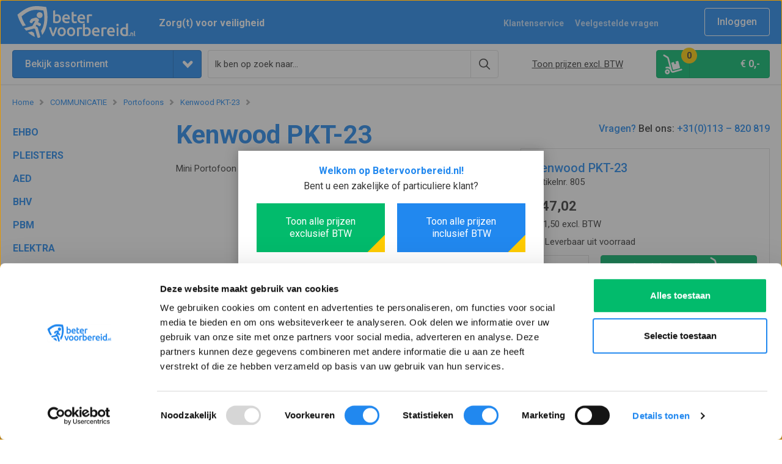

--- FILE ---
content_type: text/html; charset=UTF-8
request_url: https://www.betervoorbereid.nl/communicatie/portofoons/kenwood-pkt-23
body_size: 16634
content:
    <!doctype html>

    <!--[if lt IE 7 ]> <html class="no-js ie ie6 oldie" lang="NL"> <![endif]-->
    <!--[if IE 7 ]>    <html class="no-js ie ie7 oldie" lang="NL"> <![endif]-->
    <!--[if IE 8 ]>    <html class="no-js ie ie8 oldie" lang="NL"> <![endif]-->
    <!--[if IE 9 ]>    <html class="no-js ie ie9" lang="NL"> <![endif]-->
    <!--[if (gte IE 9)|!(IE)]><!-->
    <html class="no-js" lang="NL"> <!--<![endif]-->

    <head>
        <title>Kenwood PKT-23 - Portofoon - Betervoorbereid.nl ✓</title>
        <meta charset="utf-8">

        
        <meta http-equiv="X-UA-Compatible" content="IE=edge,chrome=1">
        <meta name="description"
              content="Kenwood PKT-23 kopen &amp;#10003; Kenwood PKT-23 mini portofoons, licentievrij, 8 kanalen &amp;#10003; Portofoon IP-54 met tafellader, clip, headset aansluiting &amp;#10003; Walkietalkie">
        <meta name="keywords"
              content="EHBO Materialen, BHV materialen, EHBO Materiaal bestellen, BHV Materiaal bestellen">
        <meta name="author" content="Nedbase - www.nedbase.nl">
        <meta name="copyright" content="Nedbase - www.nedbase.nl">
        <meta name="publisher" content="Nedbase - www.nedbase.nl">
                
        <style>
                        #primaryNav > li > ul {
                display: none;
            }

            #primaryNav > li > ul.open {
                display: block;
            }

            #primaryNav > li.active > ul {
                display: block;
            }
        </style>

        <link rel="shortcut icon" href="/image/favicon.ico">
        <link rel="apple-touch-icon-precomposed" sizes="57x57" href="/image/apple-touch-icon-57.png">
        <link rel="apple-touch-icon-precomposed" sizes="72x72" href="/image/apple-touch-icon-72.png">
        <link rel="apple-touch-icon-precomposed" sizes="114x114" href="/image/apple-touch-icon-114.png">
        <link rel="apple-touch-icon-precomposed" sizes="144x144" href="/image/apple-touch-icon-144.png">

        <meta name="msapplication-TileImage" content="/image/apple-touch-icon-144.png">
        <meta name="msapplication-TileColor" content="#ffffff">

        <link href="//fonts.googleapis.com/css?family=Roboto:400,500,700" rel="stylesheet" type="text/css">
        <script src="//ajax.googleapis.com/ajax/libs/jquery/1.7.2/jquery.min.js"></script>
        <script>window.jQuery || document.write('<script src="/shared/js/jquery-1.7.2.min.js"><\/script>')</script>
        <script>window.isLive = 1;</script>

                    <!--Start of Zopim Live Chat Script-->
            <script type="text/javascript">
                if ($(window).width() > 1024) {

                    function inIframe() {
                        try {
                            return window.self !== window.top;
                        } catch (e) {
                            return true;
                        }
                    }

                    if (!inIframe()) {
                        window.$zopim || (function (d, s) {
                            var z = $zopim = function (c) {
                                z._.push(c)
                            }, $ = z.s =
                                d.createElement(s), e = d.getElementsByTagName(s)[0];
                            z.set = function (o) {
                                z.set._.push(o)
                            };
                            z._ = [];
                            z.set._ = [];
                            $.async = !0;
                            $.setAttribute('charset', 'utf-8');
                            $.src = '//v2.zopim.com/?201I8j9xg4UHhN2CSEoDSp97fWZhcncV';
                            z.t = +new Date;
                            $.type = 'text/javascript';
                            e.parentNode.insertBefore($, e)
                        })(document, 'script');
                    }
                }
            </script>
            <!--End of Zopim Live Chat Script-->
        
        <script type="text/javascript">
            var shoppingcartUrl = '/winkelwagen';

            $(document).ready(function () {
                cartContentPublisher.addListener(new CartContentListener('cartInfo', function (response) {
                    updateSmallCart(response.cartInfo);
                }));

                cartContentPublisher.addListener(new CartContentListener('ga4', function (response) {
                    eval(response.ga4);
                }));
            });
        </script>
        <link rel="stylesheet" href="https://d1azc1qln24ryf.cloudfront.net/81457/betervoorbereidnl/style-cf.css?7s4jku">

        	<script src="/content/js/modernizr.custom.92031.js"></script>
	<script src="/content/js/jquery.tools.min.js"></script>
	<script src="/content/js/jquery.flexslider-min.js"></script>
	<script src="/content/js/jquery.fancybox.pack.js"></script>
	<script src="/shared/js/jquery.validate.js"></script>
	<script src="/content/js/chosen.jquery.min.js"></script>
	<script src="/content/js/jquery.nbtwitter-1.1.min.js"></script>
	<script src="/content/js/jquery.tmpl.min.js"></script>
	<script src="/content/js/jquery.autosize.min.js"></script>
	<script src="/content/js/select2.min.js"></script>
	<script src="/shared/js/init.js"></script>
	<script src="/content/js/document-ready.js?v=2"></script>
	<link rel="stylesheet" href="/shared/css/jquery.fancybox.css" media="all">
	<script src="/content/classes/formbuilder/extensions/Placeholder/placeholder.js"></script>
	<link rel="stylesheet" href="/content/classes/formbuilder/extensions/Placeholder/placeholder.css" media="all">
	<link rel="stylesheet" href="/content/css/dist/theme-website.css" media="all">

<meta property="og:site_name" content="Betervoorbereid.nl" />
<meta property="og:title" content="Kenwood PKT-23" />
<meta property="og:type" content="product" />
<meta property="og:image" content="https://www.betervoorbereid.nl/dynamisch/bibliotheek/cache/300_300_3_wm_1519_0_nl_kenwood_pkt_23.jpg" />
<meta property="og:image:type" content="image/jpeg" />
<meta property="og:image:width" content="300" />
<meta property="og:image:height" content="300" />
            
            <!-- Google Tag Manager -->
            <script>(function(w,d,s,l,i){w[l]=w[l]||[];w[l].push({'gtm.start':
                        new Date().getTime(),event:'gtm.js'});var f=d.getElementsByTagName(s)[0],
                    j=d.createElement(s),dl=l!='dataLayer'?'&l='+l:'';j.async=true;j.src=
                    'https://www.googletagmanager.com/gtm.js?id='+i+dl;f.parentNode.insertBefore(j,f);
                })(window,document,'script','dataLayer','GTM-PGXS2X');
                function gtag(){dataLayer.push(arguments);}
            </script>
            <!-- End Google Tag Manager -->
            <script type="text/javascript">
                var _gaq = _gaq || [];
                _gaq.push(['_setAccount', 'UA-1182469-7']);
                _gaq.push(['_gat._forceSSL']);
                _gaq.push(['_gat._anonymizeIp']);

                                _gaq.push(['_trackPageview']);
                
                (function () {
                    var ga = document.createElement('script');
                    ga.type = 'text/javascript';
                    ga.async = true;

                    ga.src = ('https:' == document.location.protocol ? 'https://ssl' : 'http://www') + '.google-analytics.com/ga.js';
                    var s = document.getElementsByTagName('script')[0];
                    s.parentNode.insertBefore(ga, s);
                })();

                $(document).ready(function () {
                    // Add track event for Bekijk assortiment navigation
                    var currentPath = window.location.pathname;
                    $('nav.mainnav li a').click(function () {
                        var menuPathDescription = "";

                        var clickedItem = $(this);
                        var parent = clickedItem.parent();
                        var grandParent = parent.parent();


                        if (grandParent.is("ul")) {
                            var topLevelItem = clickedItem.parents("li.hassubs");
                            var parentMenuItem = topLevelItem.children('a').first();
                            menuPathDescription = parentMenuItem.text() + " | " + clickedItem.text();
                        } else {
                            menuPathDescription = clickedItem.text();
                        }

                        _gaq.push(['_trackEvent', 'Bekijk assortiment', currentPath, menuPathDescription]);
                        return true;
                    });
                })
            </script>
                    <!-- Facebook Pixel Code -->
            <script>
                !function (f, b, e, v, n, t, s) {
                    if (f.fbq) return;
                    n = f.fbq = function () {
                        n.callMethod ?
                            n.callMethod.apply(n, arguments) : n.queue.push(arguments)
                    };
                    if (!f._fbq) f._fbq = n;
                    n.push = n;
                    n.loaded = !0;
                    n.version = '2.0';
                    n.queue = [];
                    t = b.createElement(e);
                    t.async = !0;
                    t.src = v;
                    s = b.getElementsByTagName(e)[0];
                    s.parentNode.insertBefore(t, s)
                }(window, document, 'script',
                    'https://connect.facebook.net/en_US/fbevents.js');
                fbq('init', '293680751329141');
                fbq('track', 'PageView');
            </script>
            <noscript>
                <img height="1" width="1" src="https://www.facebook.com/tr?id=293680751329141&ev=PageView&noscript=1"/>
            </noscript>
            <!-- End Facebook Pixel Code -->
                            <style>
            #CybotCookiebotDialog .CybotCookiebotDialogBodyLevelButtonSliderWrapper input[type=checkbox] {
                position: unset!important;
        }
        </style>
    </head>


        <body id="cp" class="shop idf-products"
          data-device="desktop">
            <!-- Google Tag Manager -->
                <noscript>
            <iframe src="//www.googletagmanager.com/ns.html?id=GTM-PGXS2X" height="0" width="0"
                    style="display:none;visibility:hidden"></iframe>
        </noscript>
    
    <script id="mcjs">!function (c, h, i, m, p) {
            m = c.createElement(h), p = c.getElementsByTagName(h)[0], m.async = 1, m.src = i, p.parentNode.insertBefore(m, p)
        }
        (document, "script", "https://chimpstatic.com/mcjs-connected/js/users/0c73c8df768424d4b7b2ed98e/7e9c5ee7e4221f9366613ec76.js");
    </script>
            <script type="text/javascript">
            var google_tag_params = {"ecom_prodid":"805","ecom_pagetype":"productpage","ecom_totalvalue":"147"};
        </script>
    
        <div style="display: none">
            <script type="text/javascript" src="//www.googleadservices.com/pagead/conversion.js">
            </script>
        </div>

        <noscript>
            <div style="display:inline;">
                <img height="1" width="1" style="border-style:none;" alt=""
                     src="//googleads.g.doubleclick.net/pagead/viewthroughconversion/975408677/?value=0&amp;guid=ON&amp;script=0"/>
            </div>
        </noscript>

        <div class="page">

            
            
            <!-- HEADER -->
            <header class="main">

                <header class="top">

                    <div class="container">

                        <div class="mobileheader">
                            <a href="/" class="logo"><img src="/image/logo.svg" alt="Betervoorbereid.nl"></a>
                            <a class="header-search"></a>
                            <span class="payoff">Zorg(t) voor veiligheid</span>
                            <span class="servicelinks">
                            <a href="/contact">Klantenservice</a>
                            <a href="/veelgestelde-vragen">Veelgestelde vragen</a>
                        </span>
                            <span class="accounttoggle button button--diap">
                            <span>Inloggen</span></span>
                            <div class="account">
                                                                    <script type="text/javascript">

				function formhelper_login() {
					this.functions = [];

					this.addFunction = function(func) {
						var length = this.functions.length;
						if(isNaN(length)) {
							length = 0;
						}
						this.functions[length] = func;
					};

					this.runFunctions = function() {
						for (var i=0; i<this.functions.length; i++) {
							eval(this.functions[i]);
						}
					}
				}

				var formhelper_login = new formhelper_login();
			function preSubmit() {
				formhelper_login.runFunctions();
			}$(document).ready(function() {
	window.validater = $("#login").validate({ignore : ".novalidate, :hidden",
                focusInvalid: false,
                invalidHandler: function(form, validator) {

                    if (!validator.numberOfInvalids())
                        return;

                    $('html, body').animate({
                        scrollTop: $(validator.errorList[0].element).offset().top - 300
                    }, 400);

                },
			
		rules: {
			"username": {
				required: true
			},
			"password": {
				required: true
			}
		},
		messages: {
			"username": {
				required: "E-mailadres"
			},
			"password": {
				required: "Wachtwoord"
			}
		}
	});});
</script>
 
<form id="login" class="formbuilderForm " action="/inloggen" method="POST" name="" enctype=""> 
<label class="error mainError" style="display: none;" generated="true" for="login"></label> 
<div id="login__step1" class="formbuilderFormStep ">
	
	<div class="formbuilderElement formbuilderTextfield "> 
<label for="username">E-mailadres <span class="require">*</span> </label> 
<input id="username" class=" " title="" style="" type="" value="" name="username" > 
<label style="display: none;" for="username" generated="true" class="error"></label> 
</div> 

<div class="formbuilderElement formbuilderPassword "> 
	<label for="password">Wachtwoord <span class="require">*</span> </label> 
	<input AUTOCOMPLETE="off" id="password" class="" type="password" name="password" title="" > 
	<label style="display: none;" for="password" generated="true" class="error"></label> 
</div> 

<div class="formbuilderElement formbuilderButton formbuilderButtonNext"> 

<label for="BV_Next_login"></label> 
<input data-loading-text="Laden..." id="BV_Next_login" class="submit button medium " type="Submit" src="" alt="" value="Verder" name="BV_Next_login" onclick="" > 
</div> 

<p id="" class="forget">
	<a class="arrow" href="http://www.betervoorbereid.nl/inloggen/wachtwoord-vergeten">Wachtwoord vergeten?</a>
</p>


</div>


</form> 

                                    <p class="newuser"><a class="" href="/inloggen/registreren">Registreren</a>
                                    </p>
                                                                </div>

                            <nav class="mobilebuttons">
                                <a href="#" class="menutoggle"><span class="icon list mButton"></span></a>
                            </nav>

                        </div><!-- /mobileheader -->
                    </div>
                </header>

                <header class="bottom">
                    <div class="container">

                        <span class="navtoggle button button--fill">Bekijk assortiment</span>
                        <div class="navfade"></div>
                        <nav class="mainnav">
                                                        <li  class="hassubs first"><a href="https://www.betervoorbereid.nl/ehbo" title="EHBO"><span>EHBO</span></a><ul id="primaryNavulcatEHBO"><li  class="first"><a href="https://www.betervoorbereid.nl/ehbo/ehbo-koffer" title="EHBO Koffer"><span>EHBO Koffer</span></a></li><li  ><a href="https://www.betervoorbereid.nl/ehbo/verbandkoffers" title="Verbandkoffers"><span>Verbandkoffers</span></a></li><li  ><a href="https://www.betervoorbereid.nl/ehbo/ehbo-tassen" title="EHBO Tassen"><span>EHBO Tassen</span></a></li><li  ><a href="https://www.betervoorbereid.nl/ehbo/ehbo-kits" title="EHBO Kits"><span>EHBO Kits</span></a></li><li  ><a href="https://www.betervoorbereid.nl/ehbo/ehbo-koffer-leeg" title="EHBO Koffer Leeg"><span>EHBO Koffer Leeg</span></a></li><li  ><a href="https://www.betervoorbereid.nl/ehbo/ehbo-navulling" title="EHBO Navulling"><span>EHBO Navulling</span></a></li><li  ><a href="https://www.betervoorbereid.nl/ehbo/ehbo-hesjes" title="EHBO Hesjes"><span>EHBO Hesjes</span></a></li><li  ><a href="https://www.betervoorbereid.nl/ehbo/wondverzorging" title=" Wondverzorging"><span> Wondverzorging</span></a></li><li  ><a href="https://www.betervoorbereid.nl/ehbo/desinfectiemiddelen" title="Desinfectiemiddelen"><span>Desinfectiemiddelen</span></a></li><li  ><a href="https://www.betervoorbereid.nl/ehbo/oogdouche" title="Oogdouche"><span>Oogdouche</span></a></li><li  ><a href="https://www.betervoorbereid.nl/ehbo/brandwonden" title="Brandwonden"><span>Brandwonden</span></a></li><li  ><a href="https://www.betervoorbereid.nl/ehbo/hot-cold-pack" title="Hot Cold Pack"><span>Hot Cold Pack</span></a></li><li  ><a href="https://www.betervoorbereid.nl/ehbo/isolatiedeken" title="Isolatiedeken"><span>Isolatiedeken</span></a></li><li  ><a href="https://www.betervoorbereid.nl/ehbo/steken-en-beten" title="Steken en Beten"><span>Steken en Beten</span></a></li><li  ><a href="https://www.betervoorbereid.nl/ehbo/medicijnen" title="Medicijnen"><span>Medicijnen</span></a></li><li  class="last"><a href="https://www.betervoorbereid.nl/ehbo/sport-en-beweging" title="Sport &amp; Beweging"><span>Sport & Beweging</span></a></li></ul></li><li  class="hassubs"><a href="https://www.betervoorbereid.nl/pleisters" title="PLEISTERS"><span>PLEISTERS</span></a><ul id="primaryNavulcatPLEISTERS"><li  class="first"><a href="https://www.betervoorbereid.nl/pleisters/pleisterdispensers" title="Pleisterdispensers"><span>Pleisterdispensers</span></a></li><li  ><a href="https://www.betervoorbereid.nl/pleisters/pleister-navullingen" title="Pleister Navullingen"><span>Pleister Navullingen</span></a></li><li  ><a href="https://www.betervoorbereid.nl/pleisters/pleisterbox" title="Pleisterbox"><span>Pleisterbox</span></a></li><li  ><a href="https://www.betervoorbereid.nl/pleisters/wondpleister" title="Wondpleister"><span>Wondpleister</span></a></li><li  ><a href="https://www.betervoorbereid.nl/pleisters/blauwe-pleisters" title="Blauwe Pleisters"><span>Blauwe Pleisters</span></a></li><li  ><a href="https://www.betervoorbereid.nl/pleisters/eilandpleister" title="Eilandpleister"><span>Eilandpleister</span></a></li><li  ><a href="https://www.betervoorbereid.nl/pleisters/vingerpleisters" title="Vingerpleisters"><span>Vingerpleisters</span></a></li><li  class="last"><a href="https://www.betervoorbereid.nl/pleisters/hechtpleister" title="Hechtpleister"><span>Hechtpleister</span></a></li></ul></li><li  class="hassubs"><a href="https://www.betervoorbereid.nl/aed" title="AED"><span>AED</span></a><ul id="primaryNavulcatAED"><li  class="first"><a href="https://www.betervoorbereid.nl/aed/aed-apparaat" title="AED Apparaat"><span>AED Apparaat</span></a></li><li  ><a href="https://www.betervoorbereid.nl/aed/aed-trainers" title="AED Trainers"><span>AED Trainers</span></a></li><li  ><a href="https://www.betervoorbereid.nl/aed/batterij-en-elektroden" title="Batterij &amp; Elektroden"><span>Batterij & Elektroden</span></a></li><li  ><a href="https://www.betervoorbereid.nl/aed/aed-accessoires" title="AED Accessoires"><span>AED Accessoires</span></a></li><li  ><a href="https://www.betervoorbereid.nl/aed/aed-kasten" title="AED Kasten"><span>AED Kasten</span></a></li><li  ><a href="https://www.betervoorbereid.nl/aed/kiss-of-life" title="Kiss of Life"><span>Kiss of Life</span></a></li><li  ><a href="https://www.betervoorbereid.nl/aed/beademingsmaskers" title="Beademingsmaskers"><span>Beademingsmaskers</span></a></li><li  class="last"><a href="https://www.betervoorbereid.nl/aed/reanimatieplank" title="Reanimatieplank"><span>Reanimatieplank</span></a></li></ul></li><li  class="hassubs"><a href="https://www.betervoorbereid.nl/bhv" title="BHV"><span>BHV</span></a><ul id="primaryNavulcatBHV"><li  class="first"><a href="https://www.betervoorbereid.nl/bhv/bhv-hesjes" title="BHV Hesjes"><span>BHV Hesjes</span></a></li><li  ><a href="https://www.betervoorbereid.nl/bhv/bhv-kasten" title="BHV Kasten"><span>BHV Kasten</span></a></li><li  ><a href="https://www.betervoorbereid.nl/bhv/trainingsmateriaal" title="Trainingsmateriaal"><span>Trainingsmateriaal</span></a></li><li  ><a href="https://www.betervoorbereid.nl/bhv/bhv-boeken" title="BHV Boeken"><span>BHV Boeken</span></a></li><li  class="last"><a href="https://www.betervoorbereid.nl/bhv/cadeau" title="Cadeau"><span>Cadeau</span></a></li></ul></li><li  class="hassubs"><a href="https://www.betervoorbereid.nl/pbm" title="PBM"><span>PBM</span></a><ul id="primaryNavulcatPBM"><li  class="first"><a href="https://www.betervoorbereid.nl/pbm/veiligheidshesjes" title="Veiligheidshesjes"><span>Veiligheidshesjes</span></a></li><li  ><a href="https://www.betervoorbereid.nl/pbm/verkeersregelaarskleding" title="Verkeersregelaarskleding"><span>Verkeersregelaarskleding</span></a></li><li  ><a href="https://www.betervoorbereid.nl/pbm/veiligheidsbrillen" title="Veiligheidsbrillen"><span>Veiligheidsbrillen</span></a></li><li  ><a href="https://www.betervoorbereid.nl/pbm/lasbrillen" title="Lasbrillen"><span>Lasbrillen</span></a></li><li  ><a href="https://www.betervoorbereid.nl/pbm/lashelmen" title="Lashelmen"><span>Lashelmen</span></a></li><li  ><a href="https://www.betervoorbereid.nl/pbm/veiligheidshelmen" title="Veiligheidshelmen"><span>Veiligheidshelmen</span></a></li><li  ><a href="https://www.betervoorbereid.nl/pbm/werkhandschoenen" title="Werkhandschoenen"><span>Werkhandschoenen</span></a></li><li  ><a href="https://www.betervoorbereid.nl/pbm/gehoorbeschermers" title="Gehoorbeschermers"><span>Gehoorbeschermers</span></a></li><li  ><a href="https://www.betervoorbereid.nl/pbm/mondkapjes" title="Mondkapjes"><span>Mondkapjes</span></a></li><li  ><a href="https://www.betervoorbereid.nl/pbm/wegwerpkleding" title="Wegwerpkleding"><span>Wegwerpkleding</span></a></li><li  ><a href="https://www.betervoorbereid.nl/pbm/meetapparaten" title="Meetapparaten"><span>Meetapparaten</span></a></li><li  ><a href="https://www.betervoorbereid.nl/pbm/reddingsmiddelen" title="Reddingsmiddelen"><span>Reddingsmiddelen</span></a></li><li  ><a href="https://www.betervoorbereid.nl/pbm/lifehammer" title="Lifehammer"><span>Lifehammer</span></a></li><li  class="last"><a href="https://www.betervoorbereid.nl/pbm/blaastest" title="Blaastest"><span>Blaastest</span></a></li></ul></li><li  class="hassubs"><a href="https://www.betervoorbereid.nl/elektra" title="ELEKTRA"><span>ELEKTRA</span></a><ul id="primaryNavulcatELEKTRA"><li  class="first"><a href="https://www.betervoorbereid.nl/elektra/stekkerdozen" title="Stekkerdozen"><span>Stekkerdozen</span></a></li><li  ><a href="https://www.betervoorbereid.nl/elektra/verlengsnoeren" title="Verlengsnoeren"><span>Verlengsnoeren</span></a></li><li  ><a href="https://www.betervoorbereid.nl/elektra/kabelhaspels" title="Kabelhaspels"><span>Kabelhaspels</span></a></li><li  ><a href="https://www.betervoorbereid.nl/elektra/elektrische-kachels" title="Elektrische Kachels"><span>Elektrische Kachels</span></a></li><li  ><a href="https://www.betervoorbereid.nl/elektra/gereedschap" title="Gereedschap"><span>Gereedschap</span></a></li><li  ><a href="https://www.betervoorbereid.nl/elektra/batterijen" title="Batterijen"><span>Batterijen</span></a></li><li  class="last"><a href="https://www.betervoorbereid.nl/elektra/batterij-oplader" title="Batterij Oplader"><span>Batterij Oplader</span></a></li></ul></li><li  class="hassubs"><a href="https://www.betervoorbereid.nl/verlichting" title="VERLICHTING"><span>VERLICHTING</span></a><ul id="primaryNavulcatVERLICHTING"><li  class="first"><a href="https://www.betervoorbereid.nl/verlichting/ledlenser" title="Ledlenser"><span>Ledlenser</span></a></li><li  ><a href="https://www.betervoorbereid.nl/verlichting/zaklampen" title="Zaklampen"><span>Zaklampen</span></a></li><li  ><a href="https://www.betervoorbereid.nl/verlichting/looplampen" title="Looplampen"><span>Looplampen</span></a></li><li  ><a href="https://www.betervoorbereid.nl/verlichting/hoofdlamp" title="Hoofdlamp"><span>Hoofdlamp</span></a></li><li  ><a href="https://www.betervoorbereid.nl/verlichting/penlight" title="Penlight"><span>Penlight</span></a></li><li  ><a href="https://www.betervoorbereid.nl/verlichting/atex-lampen" title="ATEX Lampen"><span>ATEX Lampen</span></a></li><li  ><a href="https://www.betervoorbereid.nl/verlichting/bouwlampen" title="Bouwlampen"><span>Bouwlampen</span></a></li><li  class="last"><a href="https://www.betervoorbereid.nl/verlichting/werklampen" title="Werklampen"><span>Werklampen</span></a></li></ul></li><li  class="hassubs"><a href="https://www.betervoorbereid.nl/communicatie" title="COMMUNICATIE"><span>COMMUNICATIE</span></a><ul id="primaryNavulcatCOMMUNICATIE"><li  class="active first"><a href="https://www.betervoorbereid.nl/communicatie/portofoons" title="Portofoons"><span>Portofoons</span></a></li><li  ><a href="https://www.betervoorbereid.nl/communicatie/megafoons" title="Megafoons"><span>Megafoons</span></a></li><li  ><a href="https://www.betervoorbereid.nl/communicatie/alarmering" title="Alarmering"><span>Alarmering</span></a></li><li  class="last"><a href="https://www.betervoorbereid.nl/communicatie/motorola-portofoon" title="Motorola portofoon"><span>Motorola portofoon</span></a></li></ul></li><li  class="hassubs"><a href="https://www.betervoorbereid.nl/brandpreventie" title="BRANDPREVENTIE"><span>BRANDPREVENTIE</span></a><ul id="primaryNavulcatBRANDPREVENTIE"><li  class="first"><a href="https://www.betervoorbereid.nl/brandpreventie/blusdekens" title="Blusdekens"><span>Blusdekens</span></a></li><li  ><a href="https://www.betervoorbereid.nl/brandpreventie/brandblussers" title="Brandblussers"><span>Brandblussers</span></a></li><li  ><a href="https://www.betervoorbereid.nl/brandpreventie/brandblusserkasten" title="Brandblusserkasten"><span>Brandblusserkasten</span></a></li><li  ><a href="https://www.betervoorbereid.nl/brandpreventie/rookmelder" title="Rookmelder"><span>Rookmelder</span></a></li><li  ><a href="https://www.betervoorbereid.nl/brandpreventie/koolmonoxidemelder" title="Koolmonoxidemelder"><span>Koolmonoxidemelder</span></a></li><li  ><a href="https://www.betervoorbereid.nl/brandpreventie/hittemelder" title="Hittemelder"><span>Hittemelder</span></a></li><li  ><a href="https://www.betervoorbereid.nl/brandpreventie/gasmelder" title="Gasmelder"><span>Gasmelder</span></a></li><li  ><a href="https://www.betervoorbereid.nl/brandpreventie/watermelder" title="Watermelder"><span>Watermelder</span></a></li><li  ><a href="https://www.betervoorbereid.nl/brandpreventie/testgas" title="Testgas"><span>Testgas</span></a></li><li  ><a href="https://www.betervoorbereid.nl/brandpreventie/solo-teststok" title="Solo Teststok"><span>Solo Teststok</span></a></li><li  ><a href="https://www.betervoorbereid.nl/brandpreventie/vlamdovende-prullenbak" title="Vlamdovende Prullenbak"><span>Vlamdovende Prullenbak</span></a></li><li  class="last"><a href="https://www.betervoorbereid.nl/brandpreventie/impregneermiddel" title="Impregneermiddel"><span>Impregneermiddel</span></a></li></ul></li><li  class="hassubs"><a href="https://www.betervoorbereid.nl/evacuatie-middelen" title="EVACUATIE MIDDELEN"><span>EVACUATIE MIDDELEN</span></a><ul id="primaryNavulcatEVACUATIE MIDDELEN"><li  class="first"><a href="https://www.betervoorbereid.nl/evacuatie-middelen/evac-chair" title="Evac Chair"><span>Evac Chair</span></a></li><li  ><a href="https://www.betervoorbereid.nl/evacuatie-middelen/evacuatiekoord" title="Evacuatiekoord"><span>Evacuatiekoord</span></a></li><li  ><a href="https://www.betervoorbereid.nl/evacuatie-middelen/evacuatiematras" title="Evacuatiematras"><span>Evacuatiematras</span></a></li><li  ><a href="https://www.betervoorbereid.nl/evacuatie-middelen/brancard" title="Brancard"><span>Brancard</span></a></li><li  ><a href="https://www.betervoorbereid.nl/evacuatie-middelen/vluchtladder" title="Vluchtladder"><span>Vluchtladder</span></a></li><li  class="last"><a href="https://www.betervoorbereid.nl/evacuatie-middelen/rolstoel" title="Rolstoel"><span>Rolstoel</span></a></li></ul></li><li  class="hassubs"><a href="https://www.betervoorbereid.nl/bord-verzamelplaats" title="BORD VERZAMELPLAATS"><span>BORD VERZAMELPLAATS</span></a><ul id="primaryNavulcatBORD VERZAMELPLAATS"><li  class="first"><a href="https://www.betervoorbereid.nl/bord-verzamelplaats/bord-verzamelplaats-aluminium" title="Bord verzamelplaats aluminium"><span>Bord verzamelplaats aluminium</span></a></li><li  ><a href="https://www.betervoorbereid.nl/bord-verzamelplaats/bord-verzamelplaats-met-flespaal" title="Bord verzamelplaats met flespaal"><span>Bord verzamelplaats met flespaal</span></a></li><li  class="last"><a href="https://www.betervoorbereid.nl/bord-verzamelplaats/bord-verzamelplaats-pvc" title="Bord verzamelplaats pvc"><span>Bord verzamelplaats pvc</span></a></li></ul></li><li  class="hassubs"><a href="https://www.betervoorbereid.nl/markeren-en-afbakenen" title="MARKEREN &amp; AFBAKENEN"><span>MARKEREN & AFBAKENEN</span></a><ul id="primaryNavulcatMARKEREN & AFBAKENEN"><li  class="first"><a href="https://www.betervoorbereid.nl/markeren-en-afbakenen/verkeerskegels" title="Verkeerskegels"><span>Verkeerskegels</span></a></li><li  ><a href="https://www.betervoorbereid.nl/markeren-en-afbakenen/afzetpalen" title="Afzetpalen"><span>Afzetpalen</span></a></li><li  ><a href="https://www.betervoorbereid.nl/markeren-en-afbakenen/afzetketting" title="Afzetketting"><span>Afzetketting</span></a></li><li  ><a href="https://www.betervoorbereid.nl/markeren-en-afbakenen/afzetlint" title="Afzetlint"><span>Afzetlint</span></a></li><li  ><a href="https://www.betervoorbereid.nl/markeren-en-afbakenen/afzethek" title="Afzethek"><span>Afzethek</span></a></li><li  ><a href="https://www.betervoorbereid.nl/markeren-en-afbakenen/vloertape" title="Vloertape"><span>Vloertape</span></a></li><li  ><a href="https://www.betervoorbereid.nl/markeren-en-afbakenen/1-5-meter-afstand" title="1 5 meter afstand"><span>1 5 meter afstand</span></a></li><li  ><a href="https://www.betervoorbereid.nl/markeren-en-afbakenen/pijl-sticker" title="Pijl sticker"><span>Pijl sticker</span></a></li><li  class="last"><a href="https://www.betervoorbereid.nl/markeren-en-afbakenen/valpreventie" title="Valpreventie"><span>Valpreventie</span></a></li></ul></li><li  class="hassubs"><a href="https://www.betervoorbereid.nl/pictogram-en-tekstborden" title="PICTOGRAM EN TEKSTBORDEN"><span>PICTOGRAM EN TEKSTBORDEN</span></a><ul id="primaryNavulcatPICTOGRAM EN TEKSTBORDEN"><li  class="first"><a href="https://www.betervoorbereid.nl/pictogram-en-tekstborden/verbodsborden" title="Verbodsborden"><span>Verbodsborden</span></a></li><li  ><a href="https://www.betervoorbereid.nl/pictogram-en-tekstborden/waarschuwingsborden" title="Waarschuwingsborden"><span>Waarschuwingsborden</span></a></li><li  ><a href="https://www.betervoorbereid.nl/pictogram-en-tekstborden/gebodsborden" title="Gebodsborden"><span>Gebodsborden</span></a></li><li  ><a href="https://www.betervoorbereid.nl/pictogram-en-tekstborden/parkeerborden" title="Parkeerborden"><span>Parkeerborden</span></a></li><li  ><a href="https://www.betervoorbereid.nl/pictogram-en-tekstborden/snelheidsborden" title="Snelheidsborden"><span>Snelheidsborden</span></a></li><li  ><a href="https://www.betervoorbereid.nl/pictogram-en-tekstborden/verkeersborden-met-paal" title="Verkeersborden met paal"><span>Verkeersborden met paal</span></a></li><li  ><a href="https://www.betervoorbereid.nl/pictogram-en-tekstborden/hondenborden" title="Hondenborden"><span>Hondenborden</span></a></li><li  ><a href="https://www.betervoorbereid.nl/pictogram-en-tekstborden/nooduitgang-bordjes" title="Nooduitgang bordjes"><span>Nooduitgang bordjes</span></a></li><li  ><a href="https://www.betervoorbereid.nl/pictogram-en-tekstborden/brandblusser-bordjes" title="Brandblusser bordjes"><span>Brandblusser bordjes</span></a></li><li  ><a href="https://www.betervoorbereid.nl/pictogram-en-tekstborden/bhv-borden" title="BHV borden"><span>BHV borden</span></a></li><li  ><a href="https://www.betervoorbereid.nl/pictogram-en-tekstborden/adr-borden" title="ADR borden"><span>ADR borden</span></a></li><li  class="last"><a href="https://www.betervoorbereid.nl/pictogram-en-tekstborden/deurbordjes" title="Deurbordjes"><span>Deurbordjes</span></a></li></ul></li><li  class="hassubs"><a href="https://www.betervoorbereid.nl/gezondheid-en-welzijn" title="GEZONDHEID &amp; WELZIJN"><span>GEZONDHEID & WELZIJN</span></a><ul id="primaryNavulcatGEZONDHEID & WELZIJN"><li  class="first"><a href="https://www.betervoorbereid.nl/gezondheid-en-welzijn/medische-hulpmiddelen" title="Medische Hulpmiddelen"><span>Medische Hulpmiddelen</span></a></li><li  ><a href="https://www.betervoorbereid.nl/gezondheid-en-welzijn/koortsthermometer" title="Koortsthermometer"><span>Koortsthermometer</span></a></li><li  ><a href="https://www.betervoorbereid.nl/gezondheid-en-welzijn/bloeddruk-meten" title="Bloeddruk Meten"><span>Bloeddruk Meten</span></a></li><li  ><a href="https://www.betervoorbereid.nl/gezondheid-en-welzijn/oordopjes" title="Oordopjes"><span>Oordopjes</span></a></li><li  ><a href="https://www.betervoorbereid.nl/gezondheid-en-welzijn/hyperfree" title="Hyperfree"><span>Hyperfree</span></a></li><li  class="last"><a href="https://www.betervoorbereid.nl/gezondheid-en-welzijn/covid-19-testers" title="COVID-19 Testers"><span>COVID-19 Testers</span></a></li></ul></li><li  class="hassubs"><a href="https://www.betervoorbereid.nl/veiligheidsstickers" title="VEILIGHEIDSSTICKERS"><span>VEILIGHEIDSSTICKERS</span></a><ul id="primaryNavulcatVEILIGHEIDSSTICKERS"><li  class="first"><a href="https://www.betervoorbereid.nl/veiligheidsstickers/waarschuwingsstickers" title="Waarschuwingsstickers"><span>Waarschuwingsstickers</span></a></li><li  ><a href="https://www.betervoorbereid.nl/veiligheidsstickers/gebodsstickers" title="Gebodsstickers"><span>Gebodsstickers</span></a></li><li  ><a href="https://www.betervoorbereid.nl/veiligheidsstickers/verbodsstickers" title="Verbodsstickers"><span>Verbodsstickers</span></a></li><li  ><a href="https://www.betervoorbereid.nl/veiligheidsstickers/verkeersstickers" title="Verkeersstickers"><span>Verkeersstickers</span></a></li><li  ><a href="https://www.betervoorbereid.nl/veiligheidsstickers/brandveiligheid-stickers" title="Brandveiligheid stickers"><span>Brandveiligheid stickers</span></a></li><li  ><a href="https://www.betervoorbereid.nl/veiligheidsstickers/nooduitgang-stickers" title="Nooduitgang stickers"><span>Nooduitgang stickers</span></a></li><li  ><a href="https://www.betervoorbereid.nl/veiligheidsstickers/ehbo-stickers" title="EHBO stickers"><span>EHBO stickers</span></a></li><li  ><a href="https://www.betervoorbereid.nl/veiligheidsstickers/bhv-stickers" title="BHV stickers"><span>BHV stickers</span></a></li><li  class="last"><a href="https://www.betervoorbereid.nl/veiligheidsstickers/adr-stickers" title="ADR stickers"><span>ADR stickers</span></a></li></ul></li><li  class="hassubs last"><a href="https://www.betervoorbereid.nl/beveiliging" title="BEVEILIGING"><span>BEVEILIGING</span></a><ul id="primaryNavulcatBEVEILIGING"><li  class="first"><a href="https://www.betervoorbereid.nl/beveiliging/hangsloten" title="Hangsloten"><span>Hangsloten</span></a></li><li  ><a href="https://www.betervoorbereid.nl/beveiliging/tsa-sloten" title="TSA Sloten"><span>TSA Sloten</span></a></li><li  ><a href="https://www.betervoorbereid.nl/beveiliging/dummy-camera" title="Dummy Camera"><span>Dummy Camera</span></a></li><li  class="last"><a href="https://www.betervoorbereid.nl/beveiliging/camerabewaking" title="Camerabewaking"><span>Camerabewaking</span></a></li></ul></li></li>                        </nav>

                        <nav class="mobileNav">
                            <ul>
                                                            </ul>
                        </nav>

                        <form class="search" action="/zoeken">
                            <input type="hidden" value="1" name="search">
                            <input autocomplete="off" id="searchbox" type="text" name="q" class="placeholder"
                                   value="Ik ben op zoek naar..."/>
                            <div id="suggest">
                                <ul id="searchList">
                                    <script id="searchTemplate" type="text/x-jquery-tmpl">
                                    {{tmpl "#atTemplate"}}

                                    </script>
                                    <script id="atTemplate" type="text/x-jquery-tmpl">
                                    <li class="clearme ${itemclass}">
                                        <p>
                                            <a href="${url}">
                                            <span class="searchimage"><img src="${img.src}" alt="search thumb" /></span>
                                            <span class="searchtitle">${title}</span>
                                            </a>
                                        </p>
                                    </li>

                                    </script>
                                    <script id="resultCountTemplate" type="text/x-jquery-tmpl">
                                    <li class="clearme ${itemclass}">
                                        <p>
                                            <a href="#" onclick="document.getElementById('searchbutton').click()" id="searchResultCountLink">Bekijk alle ${resultCount} resultaten</a>
                                        </p>
                                    </li>

                                    </script>
                                </ul>
                            </div>
                            <button id="searchbutton" class="submit" type="submit"><span></span></button>
                        </form>


                        <div class="price_switch">
                                                                                            <label for="show_tax">
                                    <span class="checkbox"></span>
                                    <input type="radio" name="show_tax" id="show_tax" value="inc_btw"
                                           onclick="UserPrefHelper.rbacUpdateshowPricesWithTax(1);" checked=checked>Toon
                                    prijzen incl. BTW
                                </label>
                                <label for="hide_tax">
                                    <span class="checkbox"></span>
                                    <input type="radio" name="show_tax" id="hide_tax" value="ex_btw"
                                           onclick="UserPrefHelper.rbacUpdateshowPricesWithTax(0);" >Toon
                                    prijzen excl. BTW
                                </label>
                                                    </div>


                                                <div class="cart smallCart empty">
                            <a href="/winkelwagen">
                                <span class="productCount">0</span>
                                <span class="subTotal">&euro;&nbsp;<strong>0,-</strong></span>
                            </a>
                        </div>

                    </div>

                </header><!-- /header.bottom -->

            </header><!-- /header.main -->

            <!-- MAIN -->
            <section class="main" class="group" role="main">

                <div class="container">
                    <nav class="breadcrumb group">
                        <ol itemscope itemtype='https://schema.org/BreadcrumbList'><li itemprop="itemListElement" itemscope itemtype="http://schema.org/ListItem" class="breadcrumb_item"><a itemprop="item" href="/"><span itemprop="name">Home</span></a> <meta itemprop="position" content="1" /> </li><li itemprop="itemListElement" itemscope itemtype="http://schema.org/ListItem" class="breadcrumb_item"><a itemprop="item" href="/communicatie"><span itemprop="name">COMMUNICATIE</span></a> <meta itemprop="position" content="1" /> </li><li itemprop="itemListElement" itemscope itemtype="http://schema.org/ListItem" class="breadcrumb_item"><a itemprop="item" href="/communicatie/portofoons"><span itemprop="name">Portofoons</span></a> <meta itemprop="position" content="1" /> </li><li itemprop="itemListElement" itemscope itemtype="http://schema.org/ListItem" class="breadcrumb_item"><a itemprop="item" href=""><span itemprop="name">Kenwood PKT-23</span></a> <meta itemprop="position" content="1" /> </li></ol>                    </nav>
                </div><!-- /container -->


                                <div class="flexwrap normal">
                                            <div class="sidebar flex">
                            <ul id="primaryNav" class="primaryNav"><li  class="hassubs first"><a href="https://www.betervoorbereid.nl/ehbo" title="EHBO"><span>EHBO</span></a><ul id="primaryNavulcatEHBO"><li  class="first"><a href="https://www.betervoorbereid.nl/ehbo/ehbo-koffer" title="EHBO Koffer"><span>EHBO Koffer</span></a></li><li  ><a href="https://www.betervoorbereid.nl/ehbo/verbandkoffers" title="Verbandkoffers"><span>Verbandkoffers</span></a></li><li  ><a href="https://www.betervoorbereid.nl/ehbo/ehbo-tassen" title="EHBO Tassen"><span>EHBO Tassen</span></a></li><li  ><a href="https://www.betervoorbereid.nl/ehbo/ehbo-kits" title="EHBO Kits"><span>EHBO Kits</span></a></li><li  ><a href="https://www.betervoorbereid.nl/ehbo/ehbo-koffer-leeg" title="EHBO Koffer Leeg"><span>EHBO Koffer Leeg</span></a></li><li  ><a href="https://www.betervoorbereid.nl/ehbo/ehbo-navulling" title="EHBO Navulling"><span>EHBO Navulling</span></a></li><li  ><a href="https://www.betervoorbereid.nl/ehbo/ehbo-hesjes" title="EHBO Hesjes"><span>EHBO Hesjes</span></a></li><li  ><a href="https://www.betervoorbereid.nl/ehbo/wondverzorging" title=" Wondverzorging"><span> Wondverzorging</span></a></li><li  ><a href="https://www.betervoorbereid.nl/ehbo/desinfectiemiddelen" title="Desinfectiemiddelen"><span>Desinfectiemiddelen</span></a></li><li  ><a href="https://www.betervoorbereid.nl/ehbo/oogdouche" title="Oogdouche"><span>Oogdouche</span></a></li><li  ><a href="https://www.betervoorbereid.nl/ehbo/brandwonden" title="Brandwonden"><span>Brandwonden</span></a></li><li  ><a href="https://www.betervoorbereid.nl/ehbo/hot-cold-pack" title="Hot Cold Pack"><span>Hot Cold Pack</span></a></li><li  ><a href="https://www.betervoorbereid.nl/ehbo/isolatiedeken" title="Isolatiedeken"><span>Isolatiedeken</span></a></li><li  ><a href="https://www.betervoorbereid.nl/ehbo/steken-en-beten" title="Steken en Beten"><span>Steken en Beten</span></a></li><li  ><a href="https://www.betervoorbereid.nl/ehbo/medicijnen" title="Medicijnen"><span>Medicijnen</span></a></li><li  class="last"><a href="https://www.betervoorbereid.nl/ehbo/sport-en-beweging" title="Sport &amp; Beweging"><span>Sport & Beweging</span></a></li></ul></li><li  class="hassubs"><a href="https://www.betervoorbereid.nl/pleisters" title="PLEISTERS"><span>PLEISTERS</span></a><ul id="primaryNavulcatPLEISTERS"><li  class="first"><a href="https://www.betervoorbereid.nl/pleisters/pleisterdispensers" title="Pleisterdispensers"><span>Pleisterdispensers</span></a></li><li  ><a href="https://www.betervoorbereid.nl/pleisters/pleister-navullingen" title="Pleister Navullingen"><span>Pleister Navullingen</span></a></li><li  ><a href="https://www.betervoorbereid.nl/pleisters/pleisterbox" title="Pleisterbox"><span>Pleisterbox</span></a></li><li  ><a href="https://www.betervoorbereid.nl/pleisters/wondpleister" title="Wondpleister"><span>Wondpleister</span></a></li><li  ><a href="https://www.betervoorbereid.nl/pleisters/blauwe-pleisters" title="Blauwe Pleisters"><span>Blauwe Pleisters</span></a></li><li  ><a href="https://www.betervoorbereid.nl/pleisters/eilandpleister" title="Eilandpleister"><span>Eilandpleister</span></a></li><li  ><a href="https://www.betervoorbereid.nl/pleisters/vingerpleisters" title="Vingerpleisters"><span>Vingerpleisters</span></a></li><li  class="last"><a href="https://www.betervoorbereid.nl/pleisters/hechtpleister" title="Hechtpleister"><span>Hechtpleister</span></a></li></ul></li><li  class="hassubs"><a href="https://www.betervoorbereid.nl/aed" title="AED"><span>AED</span></a><ul id="primaryNavulcatAED"><li  class="first"><a href="https://www.betervoorbereid.nl/aed/aed-apparaat" title="AED Apparaat"><span>AED Apparaat</span></a></li><li  ><a href="https://www.betervoorbereid.nl/aed/aed-trainers" title="AED Trainers"><span>AED Trainers</span></a></li><li  ><a href="https://www.betervoorbereid.nl/aed/batterij-en-elektroden" title="Batterij &amp; Elektroden"><span>Batterij & Elektroden</span></a></li><li  ><a href="https://www.betervoorbereid.nl/aed/aed-accessoires" title="AED Accessoires"><span>AED Accessoires</span></a></li><li  ><a href="https://www.betervoorbereid.nl/aed/aed-kasten" title="AED Kasten"><span>AED Kasten</span></a></li><li  ><a href="https://www.betervoorbereid.nl/aed/kiss-of-life" title="Kiss of Life"><span>Kiss of Life</span></a></li><li  ><a href="https://www.betervoorbereid.nl/aed/beademingsmaskers" title="Beademingsmaskers"><span>Beademingsmaskers</span></a></li><li  class="last"><a href="https://www.betervoorbereid.nl/aed/reanimatieplank" title="Reanimatieplank"><span>Reanimatieplank</span></a></li></ul></li><li  class="hassubs"><a href="https://www.betervoorbereid.nl/bhv" title="BHV"><span>BHV</span></a><ul id="primaryNavulcatBHV"><li  class="first"><a href="https://www.betervoorbereid.nl/bhv/bhv-hesjes" title="BHV Hesjes"><span>BHV Hesjes</span></a></li><li  ><a href="https://www.betervoorbereid.nl/bhv/bhv-kasten" title="BHV Kasten"><span>BHV Kasten</span></a></li><li  ><a href="https://www.betervoorbereid.nl/bhv/trainingsmateriaal" title="Trainingsmateriaal"><span>Trainingsmateriaal</span></a></li><li  ><a href="https://www.betervoorbereid.nl/bhv/bhv-boeken" title="BHV Boeken"><span>BHV Boeken</span></a></li><li  class="last"><a href="https://www.betervoorbereid.nl/bhv/cadeau" title="Cadeau"><span>Cadeau</span></a></li></ul></li><li  class="hassubs"><a href="https://www.betervoorbereid.nl/pbm" title="PBM"><span>PBM</span></a><ul id="primaryNavulcatPBM"><li  class="first"><a href="https://www.betervoorbereid.nl/pbm/veiligheidshesjes" title="Veiligheidshesjes"><span>Veiligheidshesjes</span></a></li><li  ><a href="https://www.betervoorbereid.nl/pbm/verkeersregelaarskleding" title="Verkeersregelaarskleding"><span>Verkeersregelaarskleding</span></a></li><li  ><a href="https://www.betervoorbereid.nl/pbm/veiligheidsbrillen" title="Veiligheidsbrillen"><span>Veiligheidsbrillen</span></a></li><li  ><a href="https://www.betervoorbereid.nl/pbm/lasbrillen" title="Lasbrillen"><span>Lasbrillen</span></a></li><li  ><a href="https://www.betervoorbereid.nl/pbm/lashelmen" title="Lashelmen"><span>Lashelmen</span></a></li><li  ><a href="https://www.betervoorbereid.nl/pbm/veiligheidshelmen" title="Veiligheidshelmen"><span>Veiligheidshelmen</span></a></li><li  ><a href="https://www.betervoorbereid.nl/pbm/werkhandschoenen" title="Werkhandschoenen"><span>Werkhandschoenen</span></a></li><li  ><a href="https://www.betervoorbereid.nl/pbm/gehoorbeschermers" title="Gehoorbeschermers"><span>Gehoorbeschermers</span></a></li><li  ><a href="https://www.betervoorbereid.nl/pbm/mondkapjes" title="Mondkapjes"><span>Mondkapjes</span></a></li><li  ><a href="https://www.betervoorbereid.nl/pbm/wegwerpkleding" title="Wegwerpkleding"><span>Wegwerpkleding</span></a></li><li  ><a href="https://www.betervoorbereid.nl/pbm/meetapparaten" title="Meetapparaten"><span>Meetapparaten</span></a></li><li  ><a href="https://www.betervoorbereid.nl/pbm/reddingsmiddelen" title="Reddingsmiddelen"><span>Reddingsmiddelen</span></a></li><li  ><a href="https://www.betervoorbereid.nl/pbm/lifehammer" title="Lifehammer"><span>Lifehammer</span></a></li><li  class="last"><a href="https://www.betervoorbereid.nl/pbm/blaastest" title="Blaastest"><span>Blaastest</span></a></li></ul></li><li  class="hassubs"><a href="https://www.betervoorbereid.nl/elektra" title="ELEKTRA"><span>ELEKTRA</span></a><ul id="primaryNavulcatELEKTRA"><li  class="first"><a href="https://www.betervoorbereid.nl/elektra/stekkerdozen" title="Stekkerdozen"><span>Stekkerdozen</span></a></li><li  ><a href="https://www.betervoorbereid.nl/elektra/verlengsnoeren" title="Verlengsnoeren"><span>Verlengsnoeren</span></a></li><li  ><a href="https://www.betervoorbereid.nl/elektra/kabelhaspels" title="Kabelhaspels"><span>Kabelhaspels</span></a></li><li  ><a href="https://www.betervoorbereid.nl/elektra/elektrische-kachels" title="Elektrische Kachels"><span>Elektrische Kachels</span></a></li><li  ><a href="https://www.betervoorbereid.nl/elektra/gereedschap" title="Gereedschap"><span>Gereedschap</span></a></li><li  ><a href="https://www.betervoorbereid.nl/elektra/batterijen" title="Batterijen"><span>Batterijen</span></a></li><li  class="last"><a href="https://www.betervoorbereid.nl/elektra/batterij-oplader" title="Batterij Oplader"><span>Batterij Oplader</span></a></li></ul></li><li  class="hassubs"><a href="https://www.betervoorbereid.nl/verlichting" title="VERLICHTING"><span>VERLICHTING</span></a><ul id="primaryNavulcatVERLICHTING"><li  class="first"><a href="https://www.betervoorbereid.nl/verlichting/ledlenser" title="Ledlenser"><span>Ledlenser</span></a></li><li  ><a href="https://www.betervoorbereid.nl/verlichting/zaklampen" title="Zaklampen"><span>Zaklampen</span></a></li><li  ><a href="https://www.betervoorbereid.nl/verlichting/looplampen" title="Looplampen"><span>Looplampen</span></a></li><li  ><a href="https://www.betervoorbereid.nl/verlichting/hoofdlamp" title="Hoofdlamp"><span>Hoofdlamp</span></a></li><li  ><a href="https://www.betervoorbereid.nl/verlichting/penlight" title="Penlight"><span>Penlight</span></a></li><li  ><a href="https://www.betervoorbereid.nl/verlichting/atex-lampen" title="ATEX Lampen"><span>ATEX Lampen</span></a></li><li  ><a href="https://www.betervoorbereid.nl/verlichting/bouwlampen" title="Bouwlampen"><span>Bouwlampen</span></a></li><li  class="last"><a href="https://www.betervoorbereid.nl/verlichting/werklampen" title="Werklampen"><span>Werklampen</span></a></li></ul></li><li  class="hassubs"><a href="https://www.betervoorbereid.nl/communicatie" title="COMMUNICATIE"><span>COMMUNICATIE</span></a><ul id="primaryNavulcatCOMMUNICATIE"><li  class="active first"><a href="https://www.betervoorbereid.nl/communicatie/portofoons" title="Portofoons"><span>Portofoons</span></a></li><li  ><a href="https://www.betervoorbereid.nl/communicatie/megafoons" title="Megafoons"><span>Megafoons</span></a></li><li  ><a href="https://www.betervoorbereid.nl/communicatie/alarmering" title="Alarmering"><span>Alarmering</span></a></li><li  class="last"><a href="https://www.betervoorbereid.nl/communicatie/motorola-portofoon" title="Motorola portofoon"><span>Motorola portofoon</span></a></li></ul></li><li  class="hassubs"><a href="https://www.betervoorbereid.nl/brandpreventie" title="BRANDPREVENTIE"><span>BRANDPREVENTIE</span></a><ul id="primaryNavulcatBRANDPREVENTIE"><li  class="first"><a href="https://www.betervoorbereid.nl/brandpreventie/blusdekens" title="Blusdekens"><span>Blusdekens</span></a></li><li  ><a href="https://www.betervoorbereid.nl/brandpreventie/brandblussers" title="Brandblussers"><span>Brandblussers</span></a></li><li  ><a href="https://www.betervoorbereid.nl/brandpreventie/brandblusserkasten" title="Brandblusserkasten"><span>Brandblusserkasten</span></a></li><li  ><a href="https://www.betervoorbereid.nl/brandpreventie/rookmelder" title="Rookmelder"><span>Rookmelder</span></a></li><li  ><a href="https://www.betervoorbereid.nl/brandpreventie/koolmonoxidemelder" title="Koolmonoxidemelder"><span>Koolmonoxidemelder</span></a></li><li  ><a href="https://www.betervoorbereid.nl/brandpreventie/hittemelder" title="Hittemelder"><span>Hittemelder</span></a></li><li  ><a href="https://www.betervoorbereid.nl/brandpreventie/gasmelder" title="Gasmelder"><span>Gasmelder</span></a></li><li  ><a href="https://www.betervoorbereid.nl/brandpreventie/watermelder" title="Watermelder"><span>Watermelder</span></a></li><li  ><a href="https://www.betervoorbereid.nl/brandpreventie/testgas" title="Testgas"><span>Testgas</span></a></li><li  ><a href="https://www.betervoorbereid.nl/brandpreventie/solo-teststok" title="Solo Teststok"><span>Solo Teststok</span></a></li><li  ><a href="https://www.betervoorbereid.nl/brandpreventie/vlamdovende-prullenbak" title="Vlamdovende Prullenbak"><span>Vlamdovende Prullenbak</span></a></li><li  class="last"><a href="https://www.betervoorbereid.nl/brandpreventie/impregneermiddel" title="Impregneermiddel"><span>Impregneermiddel</span></a></li></ul></li><li  class="hassubs"><a href="https://www.betervoorbereid.nl/evacuatie-middelen" title="EVACUATIE MIDDELEN"><span>EVACUATIE MIDDELEN</span></a><ul id="primaryNavulcatEVACUATIE MIDDELEN"><li  class="first"><a href="https://www.betervoorbereid.nl/evacuatie-middelen/evac-chair" title="Evac Chair"><span>Evac Chair</span></a></li><li  ><a href="https://www.betervoorbereid.nl/evacuatie-middelen/evacuatiekoord" title="Evacuatiekoord"><span>Evacuatiekoord</span></a></li><li  ><a href="https://www.betervoorbereid.nl/evacuatie-middelen/evacuatiematras" title="Evacuatiematras"><span>Evacuatiematras</span></a></li><li  ><a href="https://www.betervoorbereid.nl/evacuatie-middelen/brancard" title="Brancard"><span>Brancard</span></a></li><li  ><a href="https://www.betervoorbereid.nl/evacuatie-middelen/vluchtladder" title="Vluchtladder"><span>Vluchtladder</span></a></li><li  class="last"><a href="https://www.betervoorbereid.nl/evacuatie-middelen/rolstoel" title="Rolstoel"><span>Rolstoel</span></a></li></ul></li><li  class="hassubs"><a href="https://www.betervoorbereid.nl/bord-verzamelplaats" title="BORD VERZAMELPLAATS"><span>BORD VERZAMELPLAATS</span></a><ul id="primaryNavulcatBORD VERZAMELPLAATS"><li  class="first"><a href="https://www.betervoorbereid.nl/bord-verzamelplaats/bord-verzamelplaats-aluminium" title="Bord verzamelplaats aluminium"><span>Bord verzamelplaats aluminium</span></a></li><li  ><a href="https://www.betervoorbereid.nl/bord-verzamelplaats/bord-verzamelplaats-met-flespaal" title="Bord verzamelplaats met flespaal"><span>Bord verzamelplaats met flespaal</span></a></li><li  class="last"><a href="https://www.betervoorbereid.nl/bord-verzamelplaats/bord-verzamelplaats-pvc" title="Bord verzamelplaats pvc"><span>Bord verzamelplaats pvc</span></a></li></ul></li><li  class="hassubs"><a href="https://www.betervoorbereid.nl/markeren-en-afbakenen" title="MARKEREN &amp; AFBAKENEN"><span>MARKEREN & AFBAKENEN</span></a><ul id="primaryNavulcatMARKEREN & AFBAKENEN"><li  class="first"><a href="https://www.betervoorbereid.nl/markeren-en-afbakenen/verkeerskegels" title="Verkeerskegels"><span>Verkeerskegels</span></a></li><li  ><a href="https://www.betervoorbereid.nl/markeren-en-afbakenen/afzetpalen" title="Afzetpalen"><span>Afzetpalen</span></a></li><li  ><a href="https://www.betervoorbereid.nl/markeren-en-afbakenen/afzetketting" title="Afzetketting"><span>Afzetketting</span></a></li><li  ><a href="https://www.betervoorbereid.nl/markeren-en-afbakenen/afzetlint" title="Afzetlint"><span>Afzetlint</span></a></li><li  ><a href="https://www.betervoorbereid.nl/markeren-en-afbakenen/afzethek" title="Afzethek"><span>Afzethek</span></a></li><li  ><a href="https://www.betervoorbereid.nl/markeren-en-afbakenen/vloertape" title="Vloertape"><span>Vloertape</span></a></li><li  ><a href="https://www.betervoorbereid.nl/markeren-en-afbakenen/1-5-meter-afstand" title="1 5 meter afstand"><span>1 5 meter afstand</span></a></li><li  ><a href="https://www.betervoorbereid.nl/markeren-en-afbakenen/pijl-sticker" title="Pijl sticker"><span>Pijl sticker</span></a></li><li  class="last"><a href="https://www.betervoorbereid.nl/markeren-en-afbakenen/valpreventie" title="Valpreventie"><span>Valpreventie</span></a></li></ul></li><li  class="hassubs"><a href="https://www.betervoorbereid.nl/pictogram-en-tekstborden" title="PICTOGRAM EN TEKSTBORDEN"><span>PICTOGRAM EN TEKSTBORDEN</span></a><ul id="primaryNavulcatPICTOGRAM EN TEKSTBORDEN"><li  class="first"><a href="https://www.betervoorbereid.nl/pictogram-en-tekstborden/verbodsborden" title="Verbodsborden"><span>Verbodsborden</span></a></li><li  ><a href="https://www.betervoorbereid.nl/pictogram-en-tekstborden/waarschuwingsborden" title="Waarschuwingsborden"><span>Waarschuwingsborden</span></a></li><li  ><a href="https://www.betervoorbereid.nl/pictogram-en-tekstborden/gebodsborden" title="Gebodsborden"><span>Gebodsborden</span></a></li><li  ><a href="https://www.betervoorbereid.nl/pictogram-en-tekstborden/parkeerborden" title="Parkeerborden"><span>Parkeerborden</span></a></li><li  ><a href="https://www.betervoorbereid.nl/pictogram-en-tekstborden/snelheidsborden" title="Snelheidsborden"><span>Snelheidsborden</span></a></li><li  ><a href="https://www.betervoorbereid.nl/pictogram-en-tekstborden/verkeersborden-met-paal" title="Verkeersborden met paal"><span>Verkeersborden met paal</span></a></li><li  ><a href="https://www.betervoorbereid.nl/pictogram-en-tekstborden/hondenborden" title="Hondenborden"><span>Hondenborden</span></a></li><li  ><a href="https://www.betervoorbereid.nl/pictogram-en-tekstborden/nooduitgang-bordjes" title="Nooduitgang bordjes"><span>Nooduitgang bordjes</span></a></li><li  ><a href="https://www.betervoorbereid.nl/pictogram-en-tekstborden/brandblusser-bordjes" title="Brandblusser bordjes"><span>Brandblusser bordjes</span></a></li><li  ><a href="https://www.betervoorbereid.nl/pictogram-en-tekstborden/bhv-borden" title="BHV borden"><span>BHV borden</span></a></li><li  ><a href="https://www.betervoorbereid.nl/pictogram-en-tekstborden/adr-borden" title="ADR borden"><span>ADR borden</span></a></li><li  class="last"><a href="https://www.betervoorbereid.nl/pictogram-en-tekstborden/deurbordjes" title="Deurbordjes"><span>Deurbordjes</span></a></li></ul></li><li  class="hassubs"><a href="https://www.betervoorbereid.nl/gezondheid-en-welzijn" title="GEZONDHEID &amp; WELZIJN"><span>GEZONDHEID & WELZIJN</span></a><ul id="primaryNavulcatGEZONDHEID & WELZIJN"><li  class="first"><a href="https://www.betervoorbereid.nl/gezondheid-en-welzijn/medische-hulpmiddelen" title="Medische Hulpmiddelen"><span>Medische Hulpmiddelen</span></a></li><li  ><a href="https://www.betervoorbereid.nl/gezondheid-en-welzijn/koortsthermometer" title="Koortsthermometer"><span>Koortsthermometer</span></a></li><li  ><a href="https://www.betervoorbereid.nl/gezondheid-en-welzijn/bloeddruk-meten" title="Bloeddruk Meten"><span>Bloeddruk Meten</span></a></li><li  ><a href="https://www.betervoorbereid.nl/gezondheid-en-welzijn/oordopjes" title="Oordopjes"><span>Oordopjes</span></a></li><li  ><a href="https://www.betervoorbereid.nl/gezondheid-en-welzijn/hyperfree" title="Hyperfree"><span>Hyperfree</span></a></li><li  class="last"><a href="https://www.betervoorbereid.nl/gezondheid-en-welzijn/covid-19-testers" title="COVID-19 Testers"><span>COVID-19 Testers</span></a></li></ul></li><li  class="hassubs"><a href="https://www.betervoorbereid.nl/veiligheidsstickers" title="VEILIGHEIDSSTICKERS"><span>VEILIGHEIDSSTICKERS</span></a><ul id="primaryNavulcatVEILIGHEIDSSTICKERS"><li  class="first"><a href="https://www.betervoorbereid.nl/veiligheidsstickers/waarschuwingsstickers" title="Waarschuwingsstickers"><span>Waarschuwingsstickers</span></a></li><li  ><a href="https://www.betervoorbereid.nl/veiligheidsstickers/gebodsstickers" title="Gebodsstickers"><span>Gebodsstickers</span></a></li><li  ><a href="https://www.betervoorbereid.nl/veiligheidsstickers/verbodsstickers" title="Verbodsstickers"><span>Verbodsstickers</span></a></li><li  ><a href="https://www.betervoorbereid.nl/veiligheidsstickers/verkeersstickers" title="Verkeersstickers"><span>Verkeersstickers</span></a></li><li  ><a href="https://www.betervoorbereid.nl/veiligheidsstickers/brandveiligheid-stickers" title="Brandveiligheid stickers"><span>Brandveiligheid stickers</span></a></li><li  ><a href="https://www.betervoorbereid.nl/veiligheidsstickers/nooduitgang-stickers" title="Nooduitgang stickers"><span>Nooduitgang stickers</span></a></li><li  ><a href="https://www.betervoorbereid.nl/veiligheidsstickers/ehbo-stickers" title="EHBO stickers"><span>EHBO stickers</span></a></li><li  ><a href="https://www.betervoorbereid.nl/veiligheidsstickers/bhv-stickers" title="BHV stickers"><span>BHV stickers</span></a></li><li  class="last"><a href="https://www.betervoorbereid.nl/veiligheidsstickers/adr-stickers" title="ADR stickers"><span>ADR stickers</span></a></li></ul></li><li  class="hassubs last"><a href="https://www.betervoorbereid.nl/beveiliging" title="BEVEILIGING"><span>BEVEILIGING</span></a><ul id="primaryNavulcatBEVEILIGING"><li  class="first"><a href="https://www.betervoorbereid.nl/beveiliging/hangsloten" title="Hangsloten"><span>Hangsloten</span></a></li><li  ><a href="https://www.betervoorbereid.nl/beveiliging/tsa-sloten" title="TSA Sloten"><span>TSA Sloten</span></a></li><li  ><a href="https://www.betervoorbereid.nl/beveiliging/dummy-camera" title="Dummy Camera"><span>Dummy Camera</span></a></li><li  class="last"><a href="https://www.betervoorbereid.nl/beveiliging/camerabewaking" title="Camerabewaking"><span>Camerabewaking</span></a></li></ul></li></li></ul>                        </div>
                    

                    <div class="content flex">
                        <div class="td1 top parentOftypeObjects td1_parentOftypeObjects" id="block19">
<div class="detailwrapper  typetypeObjects typetypeObjects-list" itemscope itemtype="https://schema.org/Product">
        <script>
        window.dataLayer.push({
            'event' : 'product_data',
            'ecom_prodid' : 799,
            'ecom_pagetype' : 'productpage',
            'ecom_totalvalue' : 147,
        })
    </script>
    <div class="detail__specs">

        <h1 itemprop="name" >Kenwood PKT-23</h1>

                <meta itemprop="description" content="" />
        <meta itemprop="category" content="Portofoons" />
        <meta itemprop="identifier" content="799" />
        <meta itemprop="category" content="COMMUNICATIE   > Portofoons  " />

        <ul class="tags group">
            <li><a>Mini Portofoon | Licentievrij</a></li>        </ul>

        <section class="detail__images">
                        <figure>
				<a href="/dynamisch/bibliotheek/cache/960_960_3_wm_1519_0_nl_kenwood_pkt_23.jpg" rel="gallery" class="fancybox-image"><img src="/dynamisch/bibliotheek/cache/300_300_3_wm_1519_0_nl_kenwood_pkt_23.jpg" width="112" height="300" alt="Productafbeelding Kenwood PKT-23 large"></a>            </figure>
            <ul>
				<li><a rel="gallery" class="fancybox-image" href="/dynamisch/bibliotheek/cache/960_960_3_wm_1525_0_nl_kenwood_licentievrij.png"><img src="/dynamisch/bibliotheek/cache/480_480_4_wm_1525_0_nl_kenwood_licentievrij.png" width="480" height="480" alt="Productafbeelding Kenwood PKT-23 small 1"></a></li><li><a rel="gallery" class="fancybox-image" href="/dynamisch/bibliotheek/cache/960_960_3_wm_1524_0_nl_kenwood_protalk_portofoons.png"><img src="/dynamisch/bibliotheek/cache/480_480_4_wm_1524_0_nl_kenwood_protalk_portofoons.png" width="480" height="480" alt="Productafbeelding Kenwood PKT-23 small 2"></a></li><li><a rel="gallery" class="fancybox-image" href="/dynamisch/bibliotheek/cache/960_960_3_wm_1526_0_nl_kenwood_pkt_23_zijkant.png"><img src="/dynamisch/bibliotheek/cache/480_480_4_wm_1526_0_nl_kenwood_pkt_23_zijkant.png" width="480" height="480" alt="Productafbeelding Kenwood PKT-23 small 3"></a></li><li><a rel="gallery" class="fancybox-image" href="/dynamisch/bibliotheek/cache/960_960_3_wm_1527_0_nl_kenwood_pkt23e.png"><img src="/dynamisch/bibliotheek/cache/480_480_4_wm_1527_0_nl_kenwood_pkt23e.png" width="480" height="480" alt="Productafbeelding Kenwood PKT-23 small 4"></a></li><li><a rel="gallery" class="fancybox-image" href="/dynamisch/bibliotheek/cache/960_960_3_wm_1523_0_nl_kenwood_pmr.jpg"><img src="/dynamisch/bibliotheek/cache/480_480_4_wm_1523_0_nl_kenwood_pmr.jpg" width="480" height="400" alt="Productafbeelding Kenwood PKT-23 small 5"></a></li><li><a rel="gallery" class="fancybox-image" href="/dynamisch/bibliotheek/cache/960_960_3_wm_1520_0_nl_kenwood_pkt_23_riemclip.jpg"><img src="/dynamisch/bibliotheek/cache/480_480_4_wm_1520_0_nl_kenwood_pkt_23_riemclip.jpg" width="480" height="474" alt="Productafbeelding Kenwood PKT-23 small 6"></a></li><li><a rel="gallery" class="fancybox-image" href="/dynamisch/bibliotheek/cache/960_960_3_wm_1521_0_nl_kenwood_protalk_portofoon.jpg"><img src="/dynamisch/bibliotheek/cache/480_480_4_wm_1521_0_nl_kenwood_protalk_portofoon.jpg" width="480" height="480" alt="Productafbeelding Kenwood PKT-23 small 7"></a></li><li><a rel="gallery" class="fancybox-image" href="/dynamisch/bibliotheek/cache/960_960_3_wm_1528_0_nl_knb_71l_1200_800.png"><img src="/dynamisch/bibliotheek/cache/480_480_4_wm_1528_0_nl_knb_71l_1200_800.png" width="480" height="480" alt="Productafbeelding Kenwood PKT-23 small 8"></a></li><li><a rel="gallery" class="fancybox-image" href="/dynamisch/bibliotheek/cache/960_960_3_wm_1529_0_nl_portofoon_kenwood_pkt_23e.jpg"><img src="/dynamisch/bibliotheek/cache/480_480_4_wm_1529_0_nl_portofoon_kenwood_pkt_23e.jpg" width="480" height="480" alt="Productafbeelding Kenwood PKT-23 small 9"></a></li>            </ul>
        </section><!-- /detail__images -->

<!--        -->
<!--        <section class="detail__messages">-->
<!--            --><!--        </section>-->


        <section class="detail__description">
            <h3>Productinformatie</h3>
            <p itemprop="description">De Kenwood PKT-23 is een pocket-size model portofoon met 8 kanalen. Wordt geleverd met clip, AC adapter en tafellader. Deze portofoon is licentievrij en geschikt voor professioneel gebruik. IP-54 waarde, stofvrij en dicht voor spatwater. Beschikt over voice guide, een functie die met gesproken woord het gekozen kanaal aangeeft. Met een temperatuurgrens van -10°C tot +60°C is deze zeer compacte portofoon geschikt voor binnen- en buitengebruik.</p>
                    </section>

        <section class="detail__attributes">
            <h3>Specificaties</h3>
            <table class="data table attributes">
                <tbody>
                <tr><th class="col label" scope="row">Kleur</th><td class="col data">Zwart</td></tr><tr><th class="col label" scope="row">Gewicht</th><td class="col data">110 gram</td></tr><tr><th class="col label" scope="row">Afmetingen</th><td class="col data">46 x 85 x 21 mm</td></tr><tr><th class="col label" scope="row">Merk</th><td class="col data">Kenwood PKT-23 ProTalk LT</td></tr><tr><th class="col label" scope="row">Verkoopeenheid</th><td class="col data">Per stuk</td></tr><tr><th class="col label" scope="row">Materiaal</th><td class="col data">Kunststof / Aluminium</td></tr><tr><th class="col label" scope="row">Clip</th><td class="col data">Ja</td></tr><tr><th class="col label" scope="row">Accu</th><td class="col data">Ja</td></tr><tr><th class="col label" scope="row">Tafellader</th><td class="col data">Ja</td></tr><tr><th class="col label" scope="row">AC Adapter</th><td class="col data">Ja</td></tr><tr><th class="col label" scope="row">IP</th><td class="col data">54</td></tr><tr><th class="col label" scope="row">Kanalen</th><td class="col data">8</td></tr><tr><th class="col label" scope="row">Duur accu</th><td class="col data">max. 15 uur</td></tr><tr><th class="col label" scope="row">Aansluiting</th><td class="col data">Headset</td></tr><tr><th class="col label" scope="row">Toetsenvergrendeling</th><td class="col data">Ja</td></tr><tr><th class="col label" scope="row">Clone functie</th><td class="col data">Ja</td></tr><tr><th class="col label" scope="row">Temperatuurgrens</th><td class="col data">-10°C tot +60°C</td></tr><tr><th class="col label" scope="row">Fabrieksgarantie</th><td class="col data">1 jaar</td></tr><tr><th class="col label" scope="row">Frequentie</th><td class="col data">PMR446 vergunningsvrij analoog</td></tr>                </tbody>
            </table>
            <br/>
            <a href="/download/file:kenwood-pkt-23e" class="icon pdf">Download factsheet</a>        </section>

        <div class="detail__tabs">
            <ul class="tabs group">
                <li>
                    <a id="kenmerken-tab" class="current" href="#" onclick="_gaq.push(['_trackEvent', 'Productpagina', 'Tabblad', 'Kenmerken']);">Kenmerken</a>
                </li>
                                <li>
                    <a id="toepassing-tab" class="current" href="#"                       onclick="_gaq.push(['_trackEvent', 'Productpagina', 'Tabblad', 'Toepassing']);">Toepassing</a>
                </li>
                                                            </ul>

            <div class="tabContent">
                <!-- kenmerken-tab -->
                <div class="readall">
                    <h2>Kenwood PKT-23 mini portofoon</h2>
<p>De Kenwood PKT-23 is door zijn lichte gewicht en kleine afmetingen een professionele mini portofoon. Deze kleine portofoon wordt door steeds meer branches ontdekt als compact communicatiemiddel. Met name in grote winkelgebouwen en de horeca komen ze steeds meer voor. Ze werken ook handiger als een telefoon, er hoeven géén nummers gekozen te worden, je hebt meteen contact, hij hoeft tijdens het spreken niet in de hand gehouden te worden, er is geen abonnement nodig en als de telefoonprovider uitvalt blijft de portofoon gewoon werken. De mini portofoon biedt dus veel voordelen, maar verbetert vooral de onderlinge interne communicatie op alle fronten.</p>
<h2>Portofoon kopen</h2>
<p><strong><span class="Unicode">✔ </span>Licentievrije tweeweg portofoon</strong><br><strong><span class="Unicode">✔ </span>8 kanalen</strong><br><strong><span class="Unicode">✔ </span>Toetsenbordvergrendeling</strong><br><strong><span class="Unicode">✔ </span>Headset / Microfoon aansluiting</strong><br><strong><span class="Unicode">✔ </span>LED-status indicator</strong><br><strong><span class="Unicode">✔ </span>Micro-USB poort voor verbinding met de PC en opladen van de accu</strong><br><strong><span class="Unicode">✔ </span>Draadloze clone functie</strong><br><strong><span class="Unicode">✔ </span>Compact en lichtgewicht</strong><br><strong><span class="Unicode">✔ </span>IP54-gecertificeerd</strong><br><strong><span class="Unicode">✔ </span>Batterijduur maximaal 15 uur</strong></p>
<h2>Kenwood portofoon inclusief:</h2>
<p><strong><span class="Unicode">✔ </span>1 Kenwood PKT-23E</strong><br><strong><span class="Unicode">✔ </span>Oplaadbare accu</strong><br><strong><span class="Unicode">✔ </span>Riemclip</strong><br><strong><span class="Unicode">✔ </span>Laadstation met kabel en adapter</strong><br><strong><span class="Unicode">✔ </span>Handleiding </strong></p>                    <span class="readalltoggle">Lees meer</span>
                </div>
                <!-- toepassing-tab -->
                                <div>
                    <h2>Kenwood Portofoon PKT-23 gebruiken</h2>
<p><strong>Bediening Kenwood mini portofoon </strong></p>
<p>De portofoon Kenwood PKT-23E is uitgerust met diverse bedieningsknoppen: twee programmeerbare functieknoppen, push-to-talk knop (PTT), aan / uit knop, en knoppen voor volume en kanaalkeuze.</p>
<p> </p>
<p><strong>Portofoon Kenwood Protalk opladen</strong></p>
<p>De Kenwood PKT-23E portofoon kan op twee verschillende manieren opgeladen worden: met de micro-USB aansluiting via de PC, of via het laadstation met de meegeleverde adapter. Geef het laadstation een vaste plek op uw bureau of werkblad, zo heeft u de portofoon altijd bij de hand. Meerdere portofoons tegelijk opladen kan eenvoudig via één adapter door de laadstations aan elkaar te koppelen.</p>
<p> </p>
<p><strong>Bevestiging Kenwood PKT-23E portofoons</strong></p>
<p>De meegeleverde riemclip met uitsparing voor keykoards kan bevestigd worden aan kledingstukken als broeken, vesten, riemen en jassen.</p>
<p> </p>
<p>Vragen over portofoons? Wij helpen u graag verder!<strong><br></strong></p>                </div>
                                <!-- instructievideo-tab -->
                            </div>
        </div>


    </div><!-- /detail__specs -->

    <div class="detail__cta">

        <div class="detail__phone">
            <span>Vragen?</span> Bel ons: <a href="tel:+31(0)113 – 820 819">+31(0)113 – 820 819</a>        </div>

        <div class="detail__box">

            <h3>Kenwood PKT-23</h3>

            <span class="articleNumber" itemprop="identifier" content="ean:805">Artikelnr. 805</span>

            <section>
                            </section>

            <section class="detail__price">
                
                    <span itemprop="offers" itemscope itemtype="https://schema.org/Offer" class="price">
                    <meta itemprop="priceCurrency" content="EUR" />
                    <meta itemprop="price" content="147.015" />
                    <meta itemprop="itemCondition" content="new" />
                    <link itemprop="availability" href="http://schema.org/InStock" />
                
                        <span></span><meta itemprop="price" content="147.02" /><em>147,02</em></span>                <br/>
                <span class="taxnote">
                121,50 excl. BTW </span>
                            </section>

                        <section class="detail__delivery">
                                <p class="leverbaaruitvoorraad">Leverbaar uit voorraad</p>
            </section>

            <section class="detail__order">
                                <form name="a" action="/winkelwagen/action:add" method="POST">
                    <input value="1" type="number" class="amount" name="products[799]">
                    <button type="submit" class="button--green no-ajax"><span>In winkelmandje</span></button>
                </form>
                            </section>
            
        </div><!-- /detail__box 1 -->

        <div class="detail__box">
            <ul class="usps">
                <li><a href="https://www.trustedshops.nl/verkopersbeoordeling/info_X458295CEE4648FD0DC5308E789F26871.html?sort=date" target="_blank"><span>Gratis verzending vanaf &euro;75 excl. BTW</span></a></li>
                <li><a href="/veelgestelde-vragen/vraag:kunnen-bedrijven-betalen-per-factuur"><span>Betalen via factuur mogelijk</span></a></li>
                <li><a href="/veelgestelde-vragen/vraag:wanneer-ontvang-ik-mijn-bestelling"><span>Voor 16.30 uur besteld, morgen in huis*</span></a></li>
            </ul>        </div><!-- /detail__box 2 -->

        <div class="detail__contact">
            <style>
                .detail__contact .contact__choice.active{display:flex;}
                .detail__contact .contact__choice{display:none;}
            </style>
            <div class="minitabs">
                <div class="tab active" id="vragen-tab">
                    Vragen?
                </div>
                <div class="tab" id="offerte-aanvragen-tab" data-object-itemid="799">
                                        Offerte aanvragen
                </div>
            </div>

            <div class="minitabcontent">
                <div class="tabcontent">
                    <div class="quotationform">
                                            </div>
                </div>
                <div class="tabcontent">
                    <div class="contact__choice active">
                        <a class="contact__phone" href="tel:+31113228802">
                            <span class="icon" id="contact__phone__icon"></span>
                            <span class="number">Bel: 0113 - 228 802</span>
                        </a>
                        <span class="or">of</span>
                        <div class="contact__form" id="vraagnick-form-container" data-object-itemid="799">
                            <span class="icon"></span>
                            <span class="message">Stuur een bericht</span>
                        </div>
                        <div class="vraagnickform">
                                                    </div>
                    </div>
                </div>
            </div>
        </div>



    </div><!-- /detail__cta -->

</div><!-- /detailwrapper -->


    <div class="detail__matchingproducts">
        <h3>Bijpassende producten</h3>
        <ul class="products products-match">
            
    <li class="product last product-843">
        <div class="product-in-basket">
            <h3>Product is toegevoegd aan uw winkelwagen!</h3>
        </div>

                
        <div class="figurewrapper">
            <figure><a href="/communicatie/portofoons/kenwood-khs-34"><img src="/dynamisch/bibliotheek/cache/250_140_3_wm_1710_0_nl_kenwood_headset_khs_34.jpg" width="140" height="140" alt="Productafbeelding Kenwood KHS 34 klein"></a></figure>
            <h3><a href="/communicatie/portofoons/kenwood-khs-34">Kenwood KHS 34</a></h3>
            <p class="product__summary">
                Kenwood KHS-34 is een headset voor Kenwood mini portofoon PKT-23. De set bestaat uit een speaker met oorhaak, snoer met microfoon en PTT knop en een K4 connector. Voordeel van een headset is dat u de portofoon niet  ...             </p>
        </div>

        <div class="productdetails ">


                                            <span class="price ">
                                        <span>
                                            </span>
                    <strong>35,70</strong><span class="taxnote">incl. BTW</span>                </span>
                                    <div class="product__order bestellen">                        <form method="post" name="add" action="/winkelwagen?action=add">
                            <label>Aantal:</label>
                            <input type="number" value="1" class="amount"
                                   name="products[843]">
                            <button class="order-button button" type="submit"><span>Voeg toe</span></button>                        </form>                     </div>
                                    </div>

    </li>
        </ul>
    </div><!-- /browsingHistory -->
    
<a class="detail__showall" href="/communicatie/portofoons">Bekijk alle producten in de categorie Portofoons</a>

<script type="text/javascript">
	$(document).ready(function() {
		//$(".prodimg").fancybox({
		//	'hideOnContentClick': true
		//});
		cartContentPublisher.addListener(new CartContentListener('productName', function(response){
			//console.log(response.cartInfo);
		}));

        $('.readalltoggle').click(function(){
            $(this).parents('.readall').toggleClass('full');

            if($(this).parents('.readall').hasClass('full')){
                $(this).text('Lees minder');
            } else {
                $(this).text('Lees meer');
            }
        });

	});

</script>


</script>
</div>                    </div>
                    <div class="subcontent flex">
                                            </div>
                </div>


        </div><!-- /main -->

              <!-- FOOTER -->
        <footer class="main">

            <div class="topfooter">
                <div class="container">

                    <div class="block newsletter">
                        <div class="labels">
                            <span class="title">Blijf op de hoogte</span>
                            <p>van nieuws, acties en kortingen</p>
                        </div>
                        <script type="text/javascript">

				function formhelper_FooterForm() {
					this.functions = [];

					this.addFunction = function(func) {
						var length = this.functions.length;
						if(isNaN(length)) {
							length = 0;
						}
						this.functions[length] = func;
					};

					this.runFunctions = function() {
						for (var i=0; i<this.functions.length; i++) {
							eval(this.functions[i]);
						}
					}
				}

				var formhelper_FooterForm = new formhelper_FooterForm();
			function preSubmit() {
				formhelper_FooterForm.runFunctions();
			}$(document).ready(function() {
$.validator.addMethod("notEqualTo", function(value, element, param) { return (value != param); });	window.validater = $("#FooterForm").validate({ignore : ".novalidate, :hidden",
                focusInvalid: false,
                invalidHandler: function(form, validator) {

                    if (!validator.numberOfInvalids())
                        return;

                    $('html, body').animate({
                        scrollTop: $(validator.errorList[0].element).offset().top - 300
                    }, 400);

                },
			
		rules: {
			"fieldEmail": {
				email: true,
				required: true,
				notEqualTo: "E-mailadres"
			}
		},
		messages: {
			"fieldEmail": {
				email: "Helaas geen geldig e-mailadres.",
				required: "Helaas geen geldig E-mailadres",
				notEqualTo: "Helaas geen geldig E-mailadres"
			}
		}
	});});
</script>
 
<form id="FooterForm" class="formbuilderForm " action="#footerformsucces" method="POST" name="FooterForm" enctype=""> 
<label class="error mainError" style="display: none;" generated="true" for="FooterForm"></label> 
<div id="FooterForm__step1" class="formbuilderFormStep ">
	
	<div class="formbuilderElement formbuilderTextfield "> 
<label for="fieldEmail"> </label> 
<input id="fieldEmail" class=" " title="E-mailadres" style="" type="email" value="" name="fieldEmail" > 
<label style="display: none;" for="fieldEmail" generated="true" class="error"></label> 
</div> 

<div class="formbuilderElement formbuilderButton formbuilderButtonNext"> 

<label for="BV_Next"></label> 
<input data-loading-text="Laden..." id="BV_Next" class="submit medium " type="Submit" src="" alt="" value="Verstuur" name="BV_Next" onclick="" > 
</div> 


</div>


</form> 

                    </div>

                    <div class="block customerservice">
                        <div class="container">
                            <h3>Kunnen wij u helpen?</h3>
                            <ul class="customerservice__list">
                                <li>Bel <span onclick="_gaq.push(['_trackPageview', '/contact/telefoon']);"><a
                                                href="tel:+31(0)113 – 820 819">+31(0)113 – 820 819</a></span>
                                </li>
                                <li>Mail naar <a href="mailto:info@betervoorbereid.nl">info@betervoorbereid.nl</a></li>
                            </ul>
                        </div>
                    </div>

                    <div class="block groot">
                        <div class="container">
                            <h3>Klantenservice & Afhaalloket</h3>
                            <p>
                                Maandag t/m vrijdag<br>
                                09.00 – 17.00 uur
                            </p>
                        </div>
                    </div>

                </div>
            </div>

            <div class="container">

                <div class="colWrapper">

                    <div class="column">
                        <h3>Bestellen &amp; verzenden</h3>
                        <ul id="footer-nav" class="footer-nav"><li id="footer-navitem80" class="first"><a href="/service-paginas/bestellen-en-verzenden/privacy-statement"><span>Privacy statement</span></a></li><li id="footer-navitem81" class=""><a href="/service-paginas/bestellen-en-verzenden/aanbiedingen"><span>Aanbiedingen</span></a></li><li id="footer-navitem82" class=""><a href="/service-paginas/bestellen-en-verzenden/leveringen-en-levertijden"><span>Leveringen & levertijden</span></a></li><li id="footer-navitem83" class=""><a href="/service-paginas/bestellen-en-verzenden/betalingsmogelijkheden"><span>Betalingsmogelijkheden</span></a></li><li id="footer-navitem106" class=""><a href="/service-paginas/bestellen-en-verzenden/algemene-voorwaarden"><span>Algemene voorwaarden</span></a></li><li id="footer-navitem147" class=""><a href="/service-paginas/bestellen-en-verzenden/verzendkosten"><span>Verzendkosten</span></a></li><li id="footer-navitem164" class="last"><a href="/service-paginas/bestellen-en-verzenden/retourneren"><span>Retourneren</span></a></li></ul>                    </div>

                    <div class="column">
                        <h3>Service &amp; garantie</h3>
                        <ul id="footer-nav" class="footer-nav"><li id="footer-navitem85" class="first"><a href="/service-paginas/service-en-garantie/afhaal-en-retourpunt"><span>Afhaal & retourpunt</span></a></li><li id="footer-navitem148" class=""><a href="/service-paginas/service-en-garantie/betalen-per-factuur"><span>Betalen per factuur</span></a></li><li id="footer-navitem149" class=""><a href="/service-paginas/service-en-garantie/controle-ehbo-koffers"><span>Controle EHBO koffers</span></a></li><li id="footer-navitem86" class=""><a href="/service-paginas/service-en-garantie/onderhoud-en-controle"><span>Onderhoud & Controle</span></a></li><li id="footer-navitem87" class=""><a href="/service-paginas/service-en-garantie/garantievoorwaarden"><span>Garantievoorwaarden</span></a></li><li id="footer-navitem88" class="last"><a href="/service-paginas/service-en-garantie/klachtenprocedure"><span>Klachtenprocedure</span></a></li></ul>                    </div>

                    <div class="column">
                        <h3>Meer informatie</h3>
                        <ul id="footer-nav" class="footer-nav"><li id="footer-navitem90" class="first"><a href="/service-paginas/meer-informatie/onze-organisatie"><span>Onze organisatie</span></a></li><li id="footer-navitem91" class=""><a href="/service-paginas/meer-informatie/contactgegevens"><span>Contactgegevens</span></a></li><li id="footer-navitem93" class=""><a href="/service-paginas/meer-informatie/inloggen--aanmelden"><span>Inloggen / aanmelden</span></a></li><li id="footer-navitem160" class=""><a href="/service-paginas/meer-informatie/veelgestelde-vragen"><span>Veelgestelde vragen</span></a></li><li class="last">
                                <a href="/actueel" title="Actueel">
                                    <span>Actueel</span>
                                </a>
                            </li></ul>
                    </div>

                    <div class="column" itemscope itemtype="http://schema.org/Organization">

                        <div class="ratingbox" itemprop="aggregateRating" itemscope
                             itemtype="http://schema.org/AggregateRating">
                            <div id="trustbadgeCustomContainer"></div>

                        </div>

                        <ul class="services">
                            <li class="packs"><img src="/image/logo-packs.png"></li>
                            <li class="ideal"><a class="fancybox-medium fancybox.ajax"
                                                 href="/service-paginas/bestellen-en-verzenden/betalingsmogelijkheden"><img
                                            src="/image/logo-ideal.png" alt="iDeal" title="iDeal"></a></li>
                            <li class="bancontact"><a class="fancybox-medium fancybox.ajax"
                                                      href="/service-paginas/bestellen-en-verzenden/betalingsmogelijkheden"><img
                                            src="/image/logo-bancontact.png" alt="Bancontact" title="Bancontact"></a>
                            </li>
                            <li class="creditcard"><a class="fancybox-medium fancybox.ajax"
                                                      href="/service-paginas/bestellen-en-verzenden/betalingsmogelijkheden"><img
                                            src="/image/logo-creditcard.png" alt="Creditcard" title="Creditcard"></a>
                            </li>
                            <li class="paypal"><a class="fancybox-medium fancybox.ajax"
                                                  href="/service-paginas/bestellen-en-verzenden/betalingsmogelijkheden"><img
                                            src="/image/logo-paypal.png" alt="PayPal" title="PayPal"></a></li>
                        </ul>


                        <div class="onderdeel-van">
                            Betervoorbereid.nl is onderdeel van:
                            <a href="http://www.bhv-specialist.nl" rel="nofollow" target="_blank" class="logo"><img
                                        src="/image/logo-bhv.svg" alt="BHV-specialist.nl"></a>
                        </div>
                    </div>

                </div>

                <div class="colWrapper copyright">
                    <div>&copy; 2013 - 2026 betervoorbereid.nl
                        <!--| <a href="">Disclaimer</a>--></div>

                </div>


            </div><!-- /container -->
        </footer>

        </div>

    <script type="text/javascript" src="https://www.betervoorbereid.nl/content/js/jquery.gritter.js"></script>
<script type="text/javascript">

        gtag('event', 'view_item', {
            currency: 'EUR',
            value: '147.02',
            items: [
            
        {
          item_id: '799',
          item_name: 'Kenwood PKT-23',
          discount: 0.00,
          item_brand: 'Kenwood PKT-23 ProTalk LT',
          item_category: 'Portofoons',
          price: 147.02,
          amount: 1
        }
            ]
        });
        
if( typeof(formhelper_FooterForm) != "undefined") { formhelper_FooterForm.addFunction("clearPlaceHolder('fieldEmail')"); }

</script>
<script type="text/javascript" src="https://www.betervoorbereid.nl/content/classes/formbuilder/extensions/Placeholder/placeholder.js"></script>
	<link rel="stylesheet" href="https://www.betervoorbereid.nl/content/classes/formbuilder/extensions/Placeholder/placeholder.css" media="all">

    <!--[if lt IE 7 ]>
    <script src="/shared/js/dd_belatedpng.js"></script>
    <script> DD_belatedPNG.fix('img, .png');</script>
    <![endif]-->

    <script>
        $(document).ready(function () {
            // Resize window for header images rendering bug
            $(window).resize();
        });
    </script>

        <div class="tax-overlay" tabindex="-1">
        <div class="tax-overlay__window">
            <p class="tax-overlay__title">Welkom op Betervoorbereid.nl!</p>
            <p class="tax-overlay__desc">Bent u een zakelijke of particuliere klant?</p>
            <div class="tax-overlay__buttons">
                <button onclick="UserPrefHelper.rbacUpdateshowPricesWithTax(0)" class="badge-btn">Toon alle prijzen exclusief BTW</button>
                <button onclick="UserPrefHelper.rbacUpdateshowPricesWithTax(1)" class="badge-btn badge-btn--blue">Toon alle prijzen inclusief BTW</button>
            </div>
            <a href="#" class="tax-overlay__close">Venster sluiten</a>
        </div>
        <script>
            $(document).ready(function(){
                $('.tax-overlay').focus().click(function(e){
                    const classList = e.target.classList;
                    if(classList.contains('tax-overlay') || classList.contains('tax-overlay__close')) {
                        UserPrefHelper.rbacUpdateshowPricesWithTax(1);
                    }
                });
            });
        </script>
    </div>
    <!-- https://support.trustedshops.com/ -->
    <script type="text/javascript">
        (function () {
            var _tsid = 'X458295CEE4648FD0DC5308E789F26871';
            _tsConfig = {
                'yOffset': '0', /* offset from page bottom */
                'variant': 'custom_reviews', /* reviews, default, custom, custom_reviews */
                'customElementId': 'trustbadgeCustomContainer', /* required for variants custom and custom_reviews */
                'trustcardDirection': 'bottomLeft', /* for custom variants: topRight, topLeft, bottomRight, bottomLeft */
                'customBadgeWidth': '40', /* for custom variants: 40 - 90 (in pixels) */
                'customBadgeHeight': '90', /* for custom variants: 40 - 90 (in pixels) */
                'disableResponsive': 'false', /* deactivate responsive behaviour */
                'disableTrustbadge': 'false', /* deactivate trustbadge */
            };
            var _ts = document.createElement('script');
            _ts.type = 'text/javascript';
            _ts.charset = 'utf-8';
            _ts.async = true;
            _ts.src = 'https://widgets.trustedshops.com/js/' + _tsid + '.js';
            var __ts = document.getElementsByTagName('script')[0];
            __ts.parentNode.insertBefore(_ts, __ts);
        })();
    </script>
    </body>
    </html>


--- FILE ---
content_type: text/css
request_url: https://d1azc1qln24ryf.cloudfront.net/81457/betervoorbereidnl/style-cf.css?7s4jku
body_size: 340
content:
@font-face {
  font-family: 'icomoon';
  src:
    url('https://cdn.icomoon.io/81457/betervoorbereidnl/icomoon.woff2?7s4jku') format('woff2'),
    url('https://cdn.icomoon.io/81457/betervoorbereidnl/icomoon.ttf?7s4jku') format('truetype'),
    url('https://cdn.icomoon.io/81457/betervoorbereidnl/icomoon.woff?7s4jku') format('woff'),
    url('https://cdn.icomoon.io/81457/betervoorbereidnl/icomoon.svg?7s4jku#icomoon') format('svg');
  font-weight: normal;
  font-style: normal;
}

[class^="icon-"], [class*=" icon-"] {
  /* use !important to prevent issues with browser extensions that change fonts */
  font-family: 'icomoon' !important;
  speak: none;
  font-style: normal;
  font-weight: normal;
  font-variant: normal;
  text-transform: none;
  line-height: 1;

  /* Better Font Rendering =========== */
  -webkit-font-smoothing: antialiased;
  -moz-osx-font-smoothing: grayscale;
}

.icon-circle:before {
  content: "\e90a";
}
.icon-user:before {
  content: "\e908";
}
.icon-email:before {
  content: "\e907";
}
.icon-phone:before {
  content: "\e909";
}
.icon-alleft:before {
  content: "\e904";
}
.icon-altdown:before {
  content: "\e905";
}
.icon-altright:before {
  content: "\e906";
}
.icon-altup:before {
  content: "\e8d2";
}
.icon-check:before {
  content: "\e903";
}
.icon-cart:before {
  content: "\e902";
}
.icon-search:before {
  content: "\e653";
}
.icon-minus:before {
  content: "\e652";
}
.icon-plus:before {
  content: "\e656";
}
.icon-list:before {
  content: "\e60c";
}
.icon-left:before {
  content: "\e64c";
}
.icon-down:before {
  content: "\e654";
}
.icon-up:before {
  content: "\e655";
}
.icon-right:before {
  content: "\e64d";
}
.icon-twitter:before {
  content: "\e65f";
}
.icon-facebook:before {
  content: "\e661";
}
.icon-googleplus:before {
  content: "\e663";
}
.icon-linkedin:before {
  content: "\e669";
}
.icon-instagram:before {
  content: "\e900";
}
.icon-home:before {
  content: "\e901";
}


--- FILE ---
content_type: text/css
request_url: https://www.betervoorbereid.nl/content/classes/formbuilder/extensions/Placeholder/placeholder.css
body_size: 70
content:
/* 
    Document   : placeholder.css
    Created on : 11-okt-2010, 13:37:18
    Author     : william
    Description:
        Sets some styles for the placeholder text
*/

.activePlaceholder {
	font-style: italic;
	color: gray;
}


--- FILE ---
content_type: text/css
request_url: https://www.betervoorbereid.nl/content/css/dist/theme-website.css
body_size: 195978
content:
/*
 *  Theme file
 */
/* Import includes */
/*=====================================================================
 *
 * Author: Nedbase - www.nedbase.nl
 *
 * Dynamic helpers: probably wanted in all files
 *
 *=====================================================================*/
/*=====================================================================
 *
 * Author: Nedbase - www.nedbase.nl
 *
 *=====================================================================*/
/* Global colors */
/* named colors */
/* Branding colors */
/* Social colors */
/* Fonts */
/* Layout */
/* Container fluid size (geen fluid site nodig? zet alle $container-vars op 1 vaste pixel-breedte) */
/* Device breakpoints */
/* Easings */
/*=====================================================================
 *
 * Author: Nedbase - www.nedbase.nl
 *
 * All mixins must be documentated according http://sassdoc.com/
 *
 *
 * Group Helpers
 * Group Vendor prefixed
 * Group Shortcuts
 * Group Ah Nice
 *
 *=====================================================================*/
/*************************************************
  GROUP HELPERS
*************************************************/
/**
 * Grows element if childs are floated
 * @group helpers
 */
/**
 * Removes basic ul/ol formatting and make li's stack on each other
 * @group helpers
 */
/**
 * Removes basic ul/ol formatting and make li's inline
 * @group helpers
 */
/**
 * Center element inline, makes parent element relative
 * @group helpers
 */
/**
 * Return resposive font-size in pixels and rems
 * @group helpers
 * @param {float} $value (1.6) - Font-size (10% of pixelvalue)
 * @example @include font-size(1.8);
 */
/**
 * Set keyframes and properties for animation
 * @group Helpers
 * @param {string} $animationName ('') name of the animation
 * @example @include keyframes(fade-in){
  0%   { opacity: 0; }
  100% { opacity: 1; }
 }
 */
/**
 * Bind animation to element
 * @group Helpers
 * @param {string} $animation ('') name of the animation
 * .animated-element { @include animation(fade-in 1s forwards); }
 */
/**
 * Style placeholders for input-elemnts
 * @group Helpers
 * @param {color} $color (rgba(0,0,0,.4)) color
 * @param {content} @content '' extra declarations
 * @include placeholder(red); }
 * @include placeholder(red){ font-style: italic; }; }
 */
/*************************************************
  GROUP VENDOR PREFIXED
*************************************************/
/**
 * @group Vendor prefixed
 * @param {color} $start-color ($gray) - Startcolor
 * @param {color} $end-color ($gray-shade) - Endcolor
 * @example @include linear-gradient(red, blue);
 */
/**
 * @group Vendor prefixed
 * @param {string} $value (100% 100% 100% 100%) - Border-radius-value
 * @example @include border-radius(10px 5px);
 */
/**
 * @group Vendor prefixed
 * @param {float} $value (1) - Opacity-value
 * @example @include opacity(.5);
 */
/**
 * @group Vendor prefixed
 * @param {string} $value (0 0 2px rgba($black,.2)) - Box-shadow-value
 * @example @include box-shadow(1px 1px 2px red);
 */
/**
 * @group Vendor prefixed
 * @param {string} $value (0) perspective
 * @example @include perspective(1);
 */
/**
 * @group Vendor prefixed
 * @param {string} $rotateX (0) x-rotation
 * @param {string} $rotateY (0) y-rotation
 * @param {string} $rotateZ (0) z-rotation
 * @param {float} $scale (1) scale
 * @param {string} $translateX (0) x-translate
 * @param {string} $translateY (0) y-translate
 * @param {string} $translateZ (0) z-translate
 * @param {string} $skewX (0) x-skew
 * @param {string} $skewY (0) y-skew
 * @example @include transform(5deg);
 */
/**
 * @group Vendor prefixed
 * @param {string} $value (all 500ms) the transition
 * @example @include transition(opacity 250ms ease-in);
 * @example @include transition(none);
 */
/**
 * @group Vendor prefixed
 * @param {string} $val (none) what van be selected?
 * @example @include user-select(none);
 * @example @include user-select(text);
 * @example @include user-select(auto);
 */
/**
 * @group Vendor prefixed
 * @param {integer} $count (2) number of columns
 * @param {integer} $gap (10px) size of gap between columns
 * @example @include columns($count: 5, $gap: 6)
 */
/*************************************************
  GROUP SHORTCUTS
*************************************************/
/**
* @group Shortcuts
* @param {string} $value (0) z-rotation
* @example @include rotate(5deg);
*/
/**
* @group Shortcuts
* @param {string} $value (0) scale
* @example @include scale(2);
*/
/*************************************************
  GROUP AH, NICE!
*************************************************/
/**
* Adds a line after element until right side of parent element (for indexlines)
* @group Ah, nice!
* @param {string} $height (1px) height of line
* @param {color} $color ($bordercolor) color of line
* @param {string} $margin-left (1em) left margin of line
* @param {string} $margin-top (0) top margin of line
* @example @include indexline(1px red 2em);
*/
/**
* Creates circle with possibility of a centered (horizontal and vertical) text inside
* @group Ah, nice!
* @param {string} $size (30px) size of circle
* @param {color} $bgcolor ($primarycolor) background color of circle
* @param {float} $fontsize (1.4) size of text in
* @param {color} $color (#fff) textcolor
* @example @include circle(50px, red, 2, pink)
*/
/**
* Adds a cutstomized dashed border
* @group Ah, nice!
* @param {float} $dashlength (10px) dashlength
* @param {float} $spacelength (10px) spacelength
* @param {float} $borderheight (10px) borderheight
* @param {color} $color ($primarycolor) color
* @param {string} $position (top) position of the border
* @example @include dashed-border(5px, 3px, 4px, red, bottom)
*/
/**
* Adds a triange-arrow to element
* @group Ah, nice!
* @param {string} $position (bottom) position of the arrow
* @param {color} $color (#fff) color of the arrow
* @param {float} $size (10px) size of the arrow
* @example @include border_triangle(bottom, #fff, 10px)
*/
/*************************************************
  NOG GROEPEREN
*************************************************/
/*=====================================================================
 * Calculate
 *=====================================================================*/
/*=====================================================================
 *  Flexbox
 *=====================================================================*/
/**
* Adds flexbox to container element
* @param {string} $direction (flex-direction: row | row-reverse | column | column-reverse)
* @param {string} $wrap (flex-wrap: nowrap | wrap | wrap-reverse)
* @param {string} $align-items (align-items: flex-start | flex-end | center | baseline | stretch)
* @param {string} $align-content (align-content: flex-start | flex-end | center | space-between | space-around | stretch)
* @param {string} $justify-content (justify-content: flex-start | flex-end | center | space-between | space-around)
* @example @include flexbox(row no-wrap space-between);
*/
/**
* Adds flex to child element
* @param {string} $value (flex-grow: 1) you can add flex-grow: <number>, flex-shrink: <number>, flex-basis: <length> | auto
* @param {string} $align (align-self: auto | flex-start | flex-end | center | baseline | stretch)
* @example @include flex(1 auto); you can use the shorthand: flex: none | [ <'flex-grow'> <'flex-shrink'>? || <'flex-basis'> ]
*/
/**
* Order child element with ordernumber
* @param {string} $value (order: 1)
* @example @include order(1);
*/
/**
 * Return resposive font-size in pixels and rems
 * @group helpers
 * @param {float} $value (1.6) - Font-size (10% of pixelvalue)
 * @example @include font-size(1.8);
 */
/**
 * Break words based on best match... Does not work in chrome
 * @group helpers
 * @example @include word-break();
 */
/*=====================================================================
 *
 * Author: Nedbase - www.nedbase.nl
 *
 * Static helpers: only needed once
 *
 *=====================================================================*/
html {
  font-family: sans-serif;
  -ms-text-size-adjust: 100%;
  -webkit-text-size-adjust: 100%;
}

body {
  margin: 0;
}

article, aside, details, figcaption, figure, footer, header, hgroup, main, nav, section, summary {
  display: block;
}

audio, canvas, progress, video {
  display: inline-block;
  vertical-align: baseline;
}

audio:not([controls]) {
  display: none;
  height: 0;
}

[hidden], template {
  display: none;
}

a {
  background: transparent;
}

a:active, a:hover {
  outline: 0;
}

abbr[title] {
  border-bottom: 1px dotted;
}

b, strong {
  font-weight: bold;
}

dfn {
  font-style: italic;
}

h1 {
  font-size: 2em;
  margin: 0.67em 0;
}

mark {
  background: #ff0;
  color: #000;
}

small {
  font-size: 80%;
}

sub, sup {
  font-size: 75%;
  line-height: 0;
  position: relative;
  vertical-align: baseline;
}

sup {
  top: -0.5em;
}

sub {
  bottom: -0.25em;
}

ul, ol {
  margin: 1em 0;
  padding: 0 0 0 40px;
}

dd {
  margin: 0 0 0 40px;
}

nav ul, nav ol {
  list-style: none;
  list-style-image: none;
  margin: 0;
  padding: 0;
}

img {
  border: 0;
}

svg:not(:root) {
  overflow: hidden;
}

figure {
  margin: 1em 40px;
}

hr {
  -webkit-box-sizing: content-box;
  box-sizing: content-box;
  height: 0;
}

pre {
  overflow: auto;
}

code, kbd, pre, samp {
  font-family: monospace, monospace;
  font-size: 1em;
}

button, input, optgroup, select, textarea {
  color: inherit;
  font: inherit;
  margin: 0;
}

button {
  overflow: visible;
}

button, select {
  text-transform: none;
}

button, html input[type=button], input[type=reset], input[type=submit] {
  -webkit-appearance: button;
  cursor: pointer;
}

button[disabled], html input[disabled] {
  cursor: default;
}

button::-moz-focus-inner, input::-moz-focus-inner {
  border: 0;
  padding: 0;
}

input {
  line-height: normal;
  border-radius: 0;
}

input[type=text] {
  -webkit-appearance: none;
}

input[type=checkbox], input[type=radio] {
  -webkit-box-sizing: border-box;
  box-sizing: border-box;
  padding: 0;
}

input[type=number]::-webkit-outer-spin-button, input[type=number]::-webkit-inner-spin-button {
  -webkit-appearance: none;
  margin: 0;
}

input[type=number] {
  -moz-appearance: textfield;
}

input[type=search] {
  -webkit-appearance: textfield;
  -webkit-box-sizing: content-box;
  box-sizing: content-box;
}

input[type=search]::-webkit-search-cancel-button, input[type=search]::-webkit-search-decoration {
  -webkit-appearance: none;
}

fieldset {
  border: 0;
  margin: 0;
  padding: 0;
}

legend {
  border: 0;
  padding: 0;
}

textarea {
  overflow: auto;
  -webkit-appearance: none;
  border-radius: 0;
}

optgroup {
  font-weight: bold;
}

table {
  border-collapse: collapse;
  border-spacing: 0;
}

td, th {
  padding: 0;
}

hr {
  display: block;
  height: 1px;
  border: 0;
  border-top: 1px solid #ccc;
  margin: 1em 0;
  padding: 0;
}

figure {
  margin: 0;
}

form {
  margin: 0;
}

label {
  cursor: pointer;
}

/*=====================================================================================
 *
 * Author: Nedbase - www.nedbase.nl
 *   __  __        __ ___   __ __  ___
 *  |  \/  \  |\ |/  \ |   |_ |  \| |
 *  |__/\__/  | \|\__/ |   |__|__/| |
 *
 * THIS IS A HELPER: PLEASE DO NOT EDIT THIS FILE BUT OVERWRITE IN YOUR OWN FILES
 *===================================================================================*/
/*=====================================================================
 * FLEXSLIDER
 *=====================================================================*/
.flexslider {
  position: relative;
  border: 0;
  margin: 0;
  border-radius: 0;
  -webkit-box-shadow: none;
  box-shadow: none;
}

.flexslider li:before {
  content: none;
}

.flexslider img {
  -webkit-user-select: none;
  -moz-user-select: none;
  -o-user-select: none;
  -ms-user-select: none;
  user-select: none;
}

.flex-controls {
  position: static;
}

/* paging nav */
.flex-control-paging li a {
  display: block;
  background: rgba(255, 255, 255, 0.5);
  -webkit-box-shadow: none;
  box-shadow: none;
  text-indent: -999em;
}

.flex-control-paging li a:hover {
  background: #fff;
  -webkit-box-shadow: none;
  box-shadow: none;
}

.flex-control-paging li a.flex-active {
  background: #2188ef;
}

.flex-control-paging li a.flex-active:hover {
  background: #2188ef;
}

/* direction nav */
.flex-direction-nav {
  position: static;
}

.flex-direction-nav li {
  position: static;
}

.flex-direction-nav li a {
  position: absolute;
  line-height: 1;
  text-shadow: none;
  color: rgba(255, 255, 255, 0.5);
}

.flex-direction-nav li a:hover {
  color: #fff;
}

.flex-direction-nav li a:before {
  font-family: "icomoon";
  font-size: 40px;
  display: inline-block;
  content: "\e623";
}

.flex-direction-nav li a.flex-next:before {
  content: "\e611";
}

.flexslider:hover .flex-direction-nav li a {
  opacity: 1;
}

.flex-pauseplay a:before {
  font-family: "icomoon";
  content: "\e645";
}

.flex-pauseplay a.flex-play:before {
  content: "\e617";
}

.carousel li {
  margin-right: auto;
}

/*=====================================================================
 * FANCY SELECT
 *=====================================================================*/
.fancy-select .trigger {
  border-radius: 0;
  -webkit-box-shadow: none;
  box-shadow: none;
  background: transparent;
  border-color: #dddddd;
  color: #373737;
  text-transform: none;
  font-weight: 400;
  font-size: 14px;
  font-size: 1.4rem;
}

.fancy-select .trigger:after {
  content: "\e634";
  font-family: "icomoon";
  width: auto;
  height: auto;
  border: 0;
  top: 1em;
  right: 0.5em;
}

.fancy-select .trigger.open {
  color: #373737;
  background: transparent;
  border-color: #dddddd;
}

.fancy-select .trigger.open:after {
  content: "\e609";
}

.fancy-select select:focus + .trigger {
  -webkit-box-shadow: 0 0 2px rgba(55, 55, 55, 0.2);
  box-shadow: 0 0 2px rgba(55, 55, 55, 0.2);
}

.fancy-select .options {
  background: #fff;
  border-top: 0;
  list-style: none;
  padding: 0;
  margin: 0;
  -webkit-box-shadow: none;
  box-shadow: none;
  border-radius: 0;
}
.fancy-select .options li {
  display: block;
}
.fancy-select .options li:before {
  content: none;
}
.fancy-select .options li ul, .fancy-select .options li ol {
  list-style: none;
  padding: 0;
  margin: 0;
}

.fancy-select .options li {
  color: #373737;
  text-transform: none;
  font-weight: 400;
}

.fancy-select .options li.hover {
  background: #f5f7f8;
  color: #373737;
}

.fancy-select .options li.selected {
  background: #2188ef;
  color: #fff;
}

.flex-direction-nav a {
  zoom: 1;
  filter: alpha(opacity=100);
  opacity: 1;
}

.flex-direction-nav .flex-next {
  right: 0;
}

.flex-direction-nav .flex-prev {
  left: 0;
}

.flexslider:hover .flex-next {
  right: 0;
}

.flexslider:hover .flex-prev {
  left: 0;
}

*:after, *:before {
  font-family: "icomoon";
  speak: none;
  font-style: normal;
  font-weight: normal;
  font-variant: normal;
  text-transform: none;
  line-height: 1;
  -webkit-font-smoothing: antialiased;
  -moz-osx-font-smoothing: grayscale;
}

/* Clearfix */
.group:before, .group:after {
  content: " ";
  display: table;
}

.group:after {
  clear: both;
}

.ie6 .group {
  zoom: 1;
}

/* Nedbase reset */
*, *:after, *:before {
  -webkit-box-sizing: border-box;
  box-sizing: border-box;
  -webkit-font-smoothing: antialiased;
}

audio,
canvas,
img,
svg,
video {
  vertical-align: middle;
}

/* backward compatibility for ul li inline & stacked*/
.inline, .inline ul, .inline ol,
.stacked, .stacked ul, .stacked ol {
  list-style: none;
  padding: 0;
  margin: 0;
}

.inline li {
  display: block;
  float: left;
}

.stacked li {
  display: block;
}

.inline li:before,
.stacked li:before {
  content: none;
}

/* Lists */
.centerinline {
  position: relative;
  float: right;
  left: -50%;
}

.centerinline .inline {
  left: 50%;
  position: relative;
}

.centervertical:before {
  content: "";
  display: inline-block;
  vertical-align: middle;
  height: 100%;
}

.centervertical .vertical {
  display: inline-block;
  vertical-align: middle;
}

/* definition lists */
dl {
  margin: 0;
  zoom: 1;
}
dl:before, dl:after {
  content: " ";
  display: table;
}
dl:after {
  clear: both;
}

dl dt,
dl dd {
  float: left;
  margin: 0;
  margin-bottom: 1em;
}

dl dt {
  width: 40%;
  padding-right: 5em;
  clear: left;
  font-weight: 700;
}

dl dd {
  width: 60%;
  clear: right;
}

dl.stacked dt,
dl.stacked dd {
  width: auto;
  float: none;
}

dl.stacked dt {
  margin: 0;
}

/* Helper classes */
.left {
  float: left;
}

.right {
  float: right;
}

.align-left {
  text-align: left;
}

.align-center {
  text-align: center;
}

.align-right {
  text-align: right;
}

.hidden {
  display: none;
}

.pointer {
  cursor: pointer;
}

/* Grid */
.col-wrapper {
  clear: both;
}

.col {
  float: left;
  display: block;
  clear: none;
}

.grid-6 .span-1 {
  width: 16.666%;
}

.grid-6 .span-2 {
  width: 33.333%;
}

.grid-6 .span-3 {
  width: 50%;
}

.grid-6 .span-4 {
  width: 66.666%;
}

.grid-6 .span-5 {
  width: 83.333%;
}

.grid-6 .span-6 {
  width: 100%;
}

.grid-5 .span-1 {
  width: 20%;
}

.grid-5 .span-2 {
  width: 40%;
}

.grid-5 .span-3 {
  width: 60%;
}

.grid-5 .span-4 {
  width: 80%;
}

.grid-5 .span-5 {
  width: 100%;
}

.grid-4 .span-1 {
  width: 25%;
}

.grid-4 .span-2 {
  width: 50%;
}

.grid-4 .span-3 {
  width: 75%;
}

.grid-4 .span-4 {
  width: 100%;
}

.grid-3 .span-1 {
  width: 33.3333%;
}

.grid-3 .span-2 {
  width: 66.6666%;
}

.grid-3 .span-3 {
  width: 100%;
}

.grid-2 .span-1 {
  width: 50%;
}

.grid-2 .span-2 {
  width: 100%;
}

.grid-1 .span-1 {
  width: 100%;
}

/* Responsive */
img, embed, object, video {
  max-width: 100%;
  height: auto;
}

iframe {
  max-width: 100%;
}

.map img {
  max-width: none;
}

/* Reset */
input:focus {
  outline: none;
}

/* Fancybox */
.figure a.fancybox {
  cursor: -webkit-zoom-in;
  cursor: zoom-in;
}

.fancybox-outer {
  background: #fff;
  border-radius: 5px;
}

.fancybox-inner {
  border-radius: 5px;
}

#fancybox-loading, .fancybox-close, .fancybox-prev span, .fancybox-next span {
  background-image: url("/image/fancybox/fancybox-sprite.png") !important;
}

#fancybox-loading div {
  background-image: url("/image/fancybox/fancybox_loading.gif") !important;
}

/* Waypoints Sticky */
.sticky {
  overflow: hidden;
}

.sticky.stuck {
  position: fixed;
  z-index: 1;
  top: 0;
}

/* Custom file input */
.NFI-wrapper {
  width: 100%;
  height: auto;
  zoom: 1;
  padding-bottom: 1em;
}
.NFI-wrapper:before, .NFI-wrapper:after {
  content: " ";
  display: table;
}
.NFI-wrapper:after {
  clear: both;
}

.NFI-button {
  background-color: #0192DD;
  color: #FFFFFF;
  height: 40px;
  line-height: 40px;
  width: 30%;
}

.NFI-filename,
.inputwrapper .NFI-filename {
  background: #fff;
  -webkit-box-shadow: 0 2px 0 rgba(0, 0, 0, 0.05) inset;
  box-shadow: 0 2px 0 rgba(0, 0, 0, 0.05) inset;
  color: #777777;
  height: 40px;
  line-height: 40px;
  text-shadow: 0 1px 0 #FFFFFF;
  display: inline-block;
  border-left: 0;
  width: 70%;
}

/* DB Debug */
.dbdebug {
  position: relative;
  z-index: 999;
  background: rgba(255, 255, 255, 0.85);
  padding: 2em 0;
  margin-top: 10em;
  font-family: "Lucida Console", Monaco, monospace;
  color: #444;
}

.dbdebug tbody td.first {
  padding-right: 5px;
}

.dbdebug tbody td {
  vertical-align: top;
  padding: 5px 15px;
  border-bottom: 1px solid rgba(0, 0, 0, 0.05);
}

.dbdebug tbody td.number {
  text-align: right;
}

.dbdebug .error {
  color: #f00;
}

.dbdebug .notice {
  font-style: italic;
  color: white;
  background-color: #00d4ff;
}

.dbdebug textarea {
  display: none;
}

.dbdebug {
  background: rgba(0, 0, 0, 0.85);
  color: #e9e9fa;
}

.dbdebug .error {
  background: rgba(255, 255, 255, 0.8);
  position: fixed;
  padding: 10px;
  top: 20px;
  left: 20px;
  color: #f00;
  -webkit-box-shadow: 0 0 10px rgba(0, 0, 0, 0.5);
  box-shadow: 0 0 10px rgba(0, 0, 0, 0.5);
  border-radius: 5px;
}

/* enable for fixed */
.xdbdebug {
  position: fixed;
  bottom: 0;
  max-height: 50%;
  overflow-y: auto;
  -webkit-box-shadow: 0 0 10px rgba(0, 0, 0, 0.5);
  box-shadow: 0 0 10px rgba(0, 0, 0, 0.5);
}

/*=====================================================================
 * FLEXSLIDER
 *=====================================================================*/
.flexslider {
  position: relative;
  border: 0;
  margin: 0;
  border-radius: 0;
  -webkit-box-shadow: none;
  box-shadow: none;
}

.flexslider li:before {
  content: none;
}

.flexslider img {
  -webkit-user-select: none;
  -moz-user-select: none;
  -o-user-select: none;
  -ms-user-select: none;
  user-select: none;
}

.flex-controls {
  position: static;
}

/* paging nav */
.flex-control-paging li a {
  display: block;
  background: rgba(255, 255, 255, 0.5);
  -webkit-box-shadow: none;
  box-shadow: none;
  text-indent: -999em;
}

.flex-control-paging li a:hover {
  background: #fff;
  -webkit-box-shadow: none;
  box-shadow: none;
}

.flex-control-paging li a.flex-active {
  background: #2188ef;
}

.flex-control-paging li a.flex-active:hover {
  background: #2188ef;
}

/* direction nav */
.flex-direction-nav {
  position: static;
}

.flex-direction-nav li {
  position: static;
}

.flex-direction-nav li a {
  position: absolute;
  line-height: 1;
  text-shadow: none;
  color: rgba(255, 255, 255, 0.5);
}

.flex-direction-nav li a:hover {
  color: #fff;
}

.flex-direction-nav li a:before {
  font-family: "icomoon";
  font-size: 40px;
  display: inline-block;
  content: "\e623";
}

.flex-direction-nav li a.flex-next:before {
  content: "\e611";
}

.flexslider:hover .flex-direction-nav li a {
  opacity: 1;
}

.flex-pauseplay a:before {
  font-family: "icomoon";
  content: "\e645";
}

.flex-pauseplay a.flex-play:before {
  content: "\e617";
}

.carousel li {
  margin-right: auto;
}

/*=====================================================================
 * FANCY SELECT
 *=====================================================================*/
.fancy-select .trigger {
  border-radius: 0;
  -webkit-box-shadow: none;
  box-shadow: none;
  background: transparent;
  border-color: #dddddd;
  color: #373737;
  text-transform: none;
  font-weight: 400;
  font-size: 14px;
  font-size: 1.4rem;
}

.fancy-select .trigger:after {
  content: "\e634";
  font-family: "icomoon";
  width: auto;
  height: auto;
  border: 0;
  top: 1em;
  right: 0.5em;
}

.fancy-select .trigger.open {
  color: #373737;
  background: transparent;
  border-color: #dddddd;
}

.fancy-select .trigger.open:after {
  content: "\e609";
}

.fancy-select select:focus + .trigger {
  -webkit-box-shadow: 0 0 2px rgba(55, 55, 55, 0.2);
  box-shadow: 0 0 2px rgba(55, 55, 55, 0.2);
}

.fancy-select .options {
  background: #fff;
  border-top: 0;
  list-style: none;
  padding: 0;
  margin: 0;
  -webkit-box-shadow: none;
  box-shadow: none;
  border-radius: 0;
}
.fancy-select .options li {
  display: block;
}
.fancy-select .options li:before {
  content: none;
}
.fancy-select .options li ul, .fancy-select .options li ol {
  list-style: none;
  padding: 0;
  margin: 0;
}

.fancy-select .options li {
  color: #373737;
  text-transform: none;
  font-weight: 400;
}

.fancy-select .options li.hover {
  background: #f5f7f8;
  color: #373737;
}

.fancy-select .options li.selected {
  background: #2188ef;
  color: #fff;
}

.flex-direction-nav a {
  zoom: 1;
  filter: alpha(opacity=100);
  opacity: 1;
}

.flex-direction-nav .flex-next {
  right: 0;
}

.flex-direction-nav .flex-prev {
  left: 0;
}

.flexslider:hover .flex-next {
  right: 0;
}

.flexslider:hover .flex-prev {
  left: 0;
}

/*=====================================================================
 *
 * Author: Nedbase - www.nedbase.nl
 *
 *=====================================================================*/
/* --- IE6 --- */
.ie6 .mainnav li {
  width: 1em;
  white-space: nowrap;
}

.ie6 .mainnav ul li {
  width: auto;
}

/* --- IE7 --- */
.ie7 .mainnav li:hover, .mainnav li.sfhover {
  position: static;
}

/* --- oldies --- */
.oldie input[type=checkbox], .oldie input[type=radio],
.ie9 input[type=checkbox], .ie9 input[type=radio] {
  border: none;
}

.oldie [type=radio],
.oldie [type=checkbox] {
  position: inherit !important;
  left: inherit !important;
}

.oldie [type=radio] + label:before,
.oldie [type=checkbox] + label:before {
  content: none;
}

/*
 * jQuery FlexSlider v2.2.0
 * http://www.woothemes.com/flexslider/
 *
 * Copyright 2012 WooThemes
 * Free to use under the GPLv2 license.
 * http://www.gnu.org/licenses/gpl-2.0.html
 *
 * Contributing author: Tyler Smith (@mbmufffin)
 */
/* Browser Resets
*********************************/
.flex-container a:active,
.flexslider a:active,
.flex-container a:focus,
.flexslider a:focus {
  outline: none;
}

.slides,
.flex-control-nav,
.flex-direction-nav {
  margin: 0;
  padding: 0;
  list-style: none;
}

/* Icon Fonts
*********************************/
/* Font-face Icons */
@font-face {
  font-family: "flexslider-icon";
  src: url("fonts/flexslider-icon.eot");
  src: url("fonts/flexslider-icon.eot?#iefix") format("embedded-opentype"), url("fonts/flexslider-icon.woff") format("woff"), url("fonts/flexslider-icon.ttf") format("truetype"), url("fonts/flexslider-icon.svg#flexslider-icon") format("svg");
  font-weight: normal;
  font-style: normal;
}
/* FlexSlider Necessary Styles
*********************************/
.flexslider {
  margin: 0;
  padding: 0;
}

.flexslider .slides > li {
  display: none;
  -webkit-backface-visibility: hidden;
} /* Hide the slides before the JS is loaded. Avoids image jumping */
.flexslider .slides img {
  width: 100%;
  display: block;
}

.flex-pauseplay span {
  text-transform: capitalize;
}

/* Clearfix for the .slides element */
.slides:after {
  content: " ";
  display: block;
  clear: both;
  visibility: hidden;
  line-height: 0;
  height: 0;
}

html[xmlns] .slides {
  display: block;
}

* html .slides {
  height: 1%;
}

/* No JavaScript Fallback */
/* If you are not using another script, such as Modernizr, make sure you
 * include js that eliminates this class on page load */
.no-js .slides > li:first-child {
  display: block;
}

/* FlexSlider Default Theme
*********************************/
.flexslider {
  margin: 0;
  background: #fff;
  position: relative;
  zoom: 1;
}

.flex-viewport {
  max-height: 2000px;
  -webkit-transition: all 1s ease;
  -o-transition: all 1s ease;
  transition: all 1s ease;
}

.loading .flex-viewport {
  max-height: 300px;
}

.flexslider .slides {
  zoom: 1;
}

.carousel li {
  margin-right: 5px;
}

/* Direction Nav */
.flex-direction-nav {
  *height: 0;
}

.flex-direction-nav a {
  display: block;
  width: 40px;
  height: 40px;
  margin: -20px 0 0;
  position: absolute;
  top: 50%;
  z-index: 10;
  overflow: hidden;
  opacity: 0;
  cursor: pointer;
  color: rgba(0, 0, 0, 0.8);
  text-shadow: 1px 1px 0 rgba(255, 255, 255, 0.3);
  -webkit-transition: all 0.3s ease;
  -o-transition: all 0.3s ease;
  transition: all 0.3s ease;
}

.flex-direction-nav .flex-prev {
  left: -50px;
}

.flex-direction-nav .flex-next {
  right: -50px;
  text-align: right;
}

.flexslider:hover .flex-prev {
  opacity: 0.7;
  left: 10px;
}

.flexslider:hover .flex-next {
  opacity: 0.7;
  right: 10px;
}

.flexslider:hover .flex-next:hover, .flexslider:hover .flex-prev:hover {
  opacity: 1;
}

.flex-direction-nav .flex-disabled {
  opacity: 0 !important;
  filter: alpha(opacity=0);
  cursor: default;
}

.flex-direction-nav a:before {
  font-family: "flexslider-icon";
  font-size: 40px;
  display: inline-block;
  content: "\f001";
}

.flex-direction-nav a.flex-next:before {
  content: "\f002";
}

/* Pause/Play */
.flex-pauseplay a {
  display: block;
  width: 20px;
  height: 20px;
  position: absolute;
  bottom: 5px;
  left: 10px;
  opacity: 0.8;
  z-index: 10;
  overflow: hidden;
  cursor: pointer;
  color: #000;
}

.flex-pauseplay a:before {
  font-family: "flexslider-icon";
  font-size: 20px;
  display: inline-block;
  content: "\f004";
}

.flex-pauseplay a:hover {
  opacity: 1;
}

.flex-pauseplay a.flex-play:before {
  content: "\f003";
}

/* Control Nav */
.flex-control-nav {
  width: 100%;
  position: absolute;
  bottom: -40px;
  text-align: center;
}

.flex-control-nav li {
  margin: 0 6px;
  display: inline-block;
  zoom: 1;
  *display: inline;
}

.flex-control-paging li a {
  width: 11px;
  height: 11px;
  display: block;
  background: #666;
  background: rgba(0, 0, 0, 0.5);
  cursor: pointer;
  text-indent: -9999px;
  border-radius: 20px;
}

.flex-control-paging li a:hover {
  background: #333;
  background: rgba(0, 0, 0, 0.7);
}

.flex-control-paging li a.flex-active {
  background: #000;
  background: rgba(0, 0, 0, 0.9);
  cursor: default;
}

.flex-control-thumbs {
  margin: 5px 0 0;
  position: static;
  overflow: hidden;
}

.flex-control-thumbs li {
  width: 25%;
  float: left;
  margin: 0;
}

.flex-control-thumbs img {
  width: 100%;
  display: block;
  opacity: 0.7;
  cursor: pointer;
}

.flex-control-thumbs img:hover {
  opacity: 1;
}

.flex-control-thumbs .flex-active {
  opacity: 1;
  cursor: default;
}

@media screen and (max-width: 860px) {
  .flex-direction-nav .flex-prev {
    opacity: 1;
    left: 10px;
  }
  .flex-direction-nav .flex-next {
    opacity: 1;
    right: 10px;
  }
}
.select2-container {
  -webkit-box-sizing: border-box;
  box-sizing: border-box;
  display: inline-block;
  margin: 0;
  position: relative;
  vertical-align: middle;
}

.select2-container .select2-selection--single {
  -webkit-box-sizing: border-box;
  box-sizing: border-box;
  cursor: pointer;
  display: block;
  height: 28px;
  -moz-user-select: none;
  -ms-user-select: none;
  user-select: none;
  -webkit-user-select: none;
}

.select2-container .select2-selection--single .select2-selection__rendered {
  display: block;
  padding-left: 8px;
  padding-right: 20px;
  overflow: hidden;
  -o-text-overflow: ellipsis;
  text-overflow: ellipsis;
  white-space: nowrap;
}

.select2-container .select2-selection--single .select2-selection__clear {
  position: relative;
}

.select2-container[dir=rtl] .select2-selection--single .select2-selection__rendered {
  padding-right: 8px;
  padding-left: 20px;
}

.select2-container .select2-selection--multiple {
  -webkit-box-sizing: border-box;
  box-sizing: border-box;
  cursor: pointer;
  display: block;
  min-height: 32px;
  -moz-user-select: none;
  -ms-user-select: none;
  user-select: none;
  -webkit-user-select: none;
}

.select2-container .select2-selection--multiple .select2-selection__rendered {
  display: inline-block;
  overflow: hidden;
  padding-left: 8px;
  -o-text-overflow: ellipsis;
  text-overflow: ellipsis;
  white-space: nowrap;
}

.select2-container .select2-search--inline {
  float: left;
}

.select2-container .select2-search--inline .select2-search__field {
  -webkit-box-sizing: border-box;
  box-sizing: border-box;
  border: none;
  font-size: 100%;
  margin-top: 5px;
  padding: 0;
}

.select2-container .select2-search--inline .select2-search__field::-webkit-search-cancel-button {
  -webkit-appearance: none;
}

.select2-dropdown {
  background-color: white;
  border: 1px solid #aaa;
  border-radius: 4px;
  -webkit-box-sizing: border-box;
  box-sizing: border-box;
  display: block;
  position: absolute;
  left: -100000px;
  width: 100%;
  z-index: 1051;
}

.select2-results {
  display: block;
}

.select2-results__options {
  list-style: none;
  margin: 0;
  padding: 0;
}

.select2-results__option {
  padding: 6px;
  -moz-user-select: none;
  -ms-user-select: none;
  user-select: none;
  -webkit-user-select: none;
}

.select2-results__option[aria-selected] {
  cursor: pointer;
}

.select2-container--open .select2-dropdown {
  left: 0;
}

.select2-container--open .select2-dropdown--above {
  border-bottom: none;
  border-bottom-left-radius: 0;
  border-bottom-right-radius: 0;
}

.select2-container--open .select2-dropdown--below {
  border-top: none;
  border-top-left-radius: 0;
  border-top-right-radius: 0;
}

.select2-search--dropdown {
  display: block;
  padding: 4px;
}

.select2-search--dropdown .select2-search__field {
  padding: 4px;
  width: 100%;
  -webkit-box-sizing: border-box;
  box-sizing: border-box;
}

.select2-search--dropdown .select2-search__field::-webkit-search-cancel-button {
  -webkit-appearance: none;
}

.select2-search--dropdown.select2-search--hide {
  display: none;
}

.select2-close-mask {
  border: 0;
  margin: 0;
  padding: 0;
  display: block;
  position: fixed;
  left: 0;
  top: 0;
  min-height: 100%;
  min-width: 100%;
  height: auto;
  width: auto;
  opacity: 0;
  z-index: 99;
  background-color: #fff;
  filter: alpha(opacity=0);
}

.select2-hidden-accessible {
  border: 0 !important;
  clip: rect(0 0 0 0) !important;
  height: 1px !important;
  margin: -1px !important;
  overflow: hidden !important;
  padding: 0 !important;
  position: absolute !important;
  width: 1px !important;
}

.select2-container--default .select2-selection--single {
  background-color: #fff;
  border: 1px solid #aaa;
  border-radius: 4px;
}

.select2-container--default .select2-selection--single .select2-selection__rendered {
  color: #444;
  line-height: 28px;
}

.select2-container--default .select2-selection--single .select2-selection__clear {
  cursor: pointer;
  float: right;
  font-weight: bold;
}

.select2-container--default .select2-selection--single .select2-selection__placeholder {
  color: #999;
}

.select2-container--default .select2-selection--single .select2-selection__arrow {
  height: 26px;
  position: absolute;
  top: 1px;
  right: 1px;
  width: 20px;
}

.select2-container--default .select2-selection--single .select2-selection__arrow b {
  border-color: #888 transparent transparent transparent;
  border-style: solid;
  border-width: 5px 4px 0 4px;
  height: 0;
  left: 50%;
  margin-left: -4px;
  margin-top: -2px;
  position: absolute;
  top: 50%;
  width: 0;
}

.select2-container--default[dir=rtl] .select2-selection--single .select2-selection__clear {
  float: left;
}

.select2-container--default[dir=rtl] .select2-selection--single .select2-selection__arrow {
  left: 1px;
  right: auto;
}

.select2-container--default.select2-container--disabled .select2-selection--single {
  background-color: #eee;
  cursor: default;
}

.select2-container--default.select2-container--disabled .select2-selection--single .select2-selection__clear {
  display: none;
}

.select2-container--default.select2-container--open .select2-selection--single .select2-selection__arrow b {
  border-color: transparent transparent #888 transparent;
  border-width: 0 4px 5px 4px;
}

.select2-container--default .select2-selection--multiple {
  background-color: white;
  border: 1px solid #aaa;
  border-radius: 4px;
  cursor: text;
}

.select2-container--default .select2-selection--multiple .select2-selection__rendered {
  -webkit-box-sizing: border-box;
  box-sizing: border-box;
  list-style: none;
  margin: 0;
  padding: 0 5px;
  width: 100%;
}

.select2-container--default .select2-selection--multiple .select2-selection__rendered li {
  list-style: none;
}

.select2-container--default .select2-selection--multiple .select2-selection__placeholder {
  color: #999;
  margin-top: 5px;
  float: left;
}

.select2-container--default .select2-selection--multiple .select2-selection__clear {
  cursor: pointer;
  float: right;
  font-weight: bold;
  margin-top: 5px;
  margin-right: 10px;
}

.select2-container--default .select2-selection--multiple .select2-selection__choice {
  background-color: #e4e4e4;
  border: 1px solid #aaa;
  border-radius: 4px;
  cursor: default;
  float: left;
  margin-right: 5px;
  margin-top: 5px;
  padding: 0 5px;
}

.select2-container--default .select2-selection--multiple .select2-selection__choice__remove {
  color: #999;
  cursor: pointer;
  display: inline-block;
  font-weight: bold;
  margin-right: 2px;
}

.select2-container--default .select2-selection--multiple .select2-selection__choice__remove:hover {
  color: #333;
}

.select2-container--default[dir=rtl] .select2-selection--multiple .select2-selection__choice, .select2-container--default[dir=rtl] .select2-selection--multiple .select2-selection__placeholder, .select2-container--default[dir=rtl] .select2-selection--multiple .select2-search--inline {
  float: right;
}

.select2-container--default[dir=rtl] .select2-selection--multiple .select2-selection__choice {
  margin-left: 5px;
  margin-right: auto;
}

.select2-container--default[dir=rtl] .select2-selection--multiple .select2-selection__choice__remove {
  margin-left: 2px;
  margin-right: auto;
}

.select2-container--default.select2-container--focus .select2-selection--multiple {
  border: solid black 1px;
  outline: 0;
}

.select2-container--default.select2-container--disabled .select2-selection--multiple {
  background-color: #eee;
  cursor: default;
}

.select2-container--default.select2-container--disabled .select2-selection__choice__remove {
  display: none;
}

.select2-container--default.select2-container--open.select2-container--above .select2-selection--single, .select2-container--default.select2-container--open.select2-container--above .select2-selection--multiple {
  border-top-left-radius: 0;
  border-top-right-radius: 0;
}

.select2-container--default.select2-container--open.select2-container--below .select2-selection--single, .select2-container--default.select2-container--open.select2-container--below .select2-selection--multiple {
  border-bottom-left-radius: 0;
  border-bottom-right-radius: 0;
}

.select2-container--default .select2-search--dropdown .select2-search__field {
  border: 1px solid #aaa;
}

.select2-container--default .select2-search--inline .select2-search__field {
  background: transparent;
  border: none;
  outline: 0;
  -webkit-box-shadow: none;
  box-shadow: none;
  -webkit-appearance: textfield;
}

.select2-container--default .select2-results > .select2-results__options {
  max-height: 200px;
  overflow-y: auto;
}

.select2-container--default .select2-results__option[role=group] {
  padding: 0;
}

.select2-container--default .select2-results__option[aria-disabled=true] {
  color: #999;
}

.select2-container--default .select2-results__option[aria-selected=true] {
  background-color: #ddd;
}

.select2-container--default .select2-results__option .select2-results__option {
  padding-left: 1em;
}

.select2-container--default .select2-results__option .select2-results__option .select2-results__group {
  padding-left: 0;
}

.select2-container--default .select2-results__option .select2-results__option .select2-results__option {
  margin-left: -1em;
  padding-left: 2em;
}

.select2-container--default .select2-results__option .select2-results__option .select2-results__option .select2-results__option {
  margin-left: -2em;
  padding-left: 3em;
}

.select2-container--default .select2-results__option .select2-results__option .select2-results__option .select2-results__option .select2-results__option {
  margin-left: -3em;
  padding-left: 4em;
}

.select2-container--default .select2-results__option .select2-results__option .select2-results__option .select2-results__option .select2-results__option .select2-results__option {
  margin-left: -4em;
  padding-left: 5em;
}

.select2-container--default .select2-results__option .select2-results__option .select2-results__option .select2-results__option .select2-results__option .select2-results__option .select2-results__option {
  margin-left: -5em;
  padding-left: 6em;
}

.select2-container--default .select2-results__option--highlighted[aria-selected] {
  background-color: #5897fb;
  color: white;
}

.select2-container--default .select2-results__group {
  cursor: default;
  display: block;
  padding: 6px;
}

.select2-container--classic .select2-selection--single {
  background-color: #f7f7f7;
  border: 1px solid #aaa;
  border-radius: 4px;
  outline: 0;
  background-image: -o-linear-gradient(top, white 50%, #eeeeee 100%);
  background-image: -webkit-gradient(linear, left top, left bottom, color-stop(50%, white), to(#eeeeee));
  background-image: linear-gradient(to bottom, white 50%, #eeeeee 100%);
  background-repeat: repeat-x;
  filter: progid:DXImageTransform.Microsoft.gradient(startColorstr="#FFFFFFFF", endColorstr="#FFEEEEEE", GradientType=0);
}

.select2-container--classic .select2-selection--single:focus {
  border: 1px solid #5897fb;
}

.select2-container--classic .select2-selection--single .select2-selection__rendered {
  color: #444;
  line-height: 28px;
}

.select2-container--classic .select2-selection--single .select2-selection__clear {
  cursor: pointer;
  float: right;
  font-weight: bold;
  margin-right: 10px;
}

.select2-container--classic .select2-selection--single .select2-selection__placeholder {
  color: #999;
}

.select2-container--classic .select2-selection--single .select2-selection__arrow {
  background-color: #ddd;
  border: none;
  border-left: 1px solid #aaa;
  border-top-right-radius: 4px;
  border-bottom-right-radius: 4px;
  height: 26px;
  position: absolute;
  top: 1px;
  right: 1px;
  width: 20px;
  background-image: -o-linear-gradient(top, #eeeeee 50%, #cccccc 100%);
  background-image: -webkit-gradient(linear, left top, left bottom, color-stop(50%, #eeeeee), to(#cccccc));
  background-image: linear-gradient(to bottom, #eeeeee 50%, #cccccc 100%);
  background-repeat: repeat-x;
  filter: progid:DXImageTransform.Microsoft.gradient(startColorstr="#FFEEEEEE", endColorstr="#FFCCCCCC", GradientType=0);
}

.select2-container--classic .select2-selection--single .select2-selection__arrow b {
  border-color: #888 transparent transparent transparent;
  border-style: solid;
  border-width: 5px 4px 0 4px;
  height: 0;
  left: 50%;
  margin-left: -4px;
  margin-top: -2px;
  position: absolute;
  top: 50%;
  width: 0;
}

.select2-container--classic[dir=rtl] .select2-selection--single .select2-selection__clear {
  float: left;
}

.select2-container--classic[dir=rtl] .select2-selection--single .select2-selection__arrow {
  border: none;
  border-right: 1px solid #aaa;
  border-radius: 0;
  border-top-left-radius: 4px;
  border-bottom-left-radius: 4px;
  left: 1px;
  right: auto;
}

.select2-container--classic.select2-container--open .select2-selection--single {
  border: 1px solid #5897fb;
}

.select2-container--classic.select2-container--open .select2-selection--single .select2-selection__arrow {
  background: transparent;
  border: none;
}

.select2-container--classic.select2-container--open .select2-selection--single .select2-selection__arrow b {
  border-color: transparent transparent #888 transparent;
  border-width: 0 4px 5px 4px;
}

.select2-container--classic.select2-container--open.select2-container--above .select2-selection--single {
  border-top: none;
  border-top-left-radius: 0;
  border-top-right-radius: 0;
  background-image: -o-linear-gradient(top, white 0%, #eeeeee 50%);
  background-image: -webkit-gradient(linear, left top, left bottom, from(white), color-stop(50%, #eeeeee));
  background-image: linear-gradient(to bottom, white 0%, #eeeeee 50%);
  background-repeat: repeat-x;
  filter: progid:DXImageTransform.Microsoft.gradient(startColorstr="#FFFFFFFF", endColorstr="#FFEEEEEE", GradientType=0);
}

.select2-container--classic.select2-container--open.select2-container--below .select2-selection--single {
  border-bottom: none;
  border-bottom-left-radius: 0;
  border-bottom-right-radius: 0;
  background-image: -o-linear-gradient(top, #eeeeee 50%, white 100%);
  background-image: -webkit-gradient(linear, left top, left bottom, color-stop(50%, #eeeeee), to(white));
  background-image: linear-gradient(to bottom, #eeeeee 50%, white 100%);
  background-repeat: repeat-x;
  filter: progid:DXImageTransform.Microsoft.gradient(startColorstr="#FFEEEEEE", endColorstr="#FFFFFFFF", GradientType=0);
}

.select2-container--classic .select2-selection--multiple {
  background-color: white;
  border: 1px solid #aaa;
  border-radius: 4px;
  cursor: text;
  outline: 0;
}

.select2-container--classic .select2-selection--multiple:focus {
  border: 1px solid #5897fb;
}

.select2-container--classic .select2-selection--multiple .select2-selection__rendered {
  list-style: none;
  margin: 0;
  padding: 0 5px;
}

.select2-container--classic .select2-selection--multiple .select2-selection__clear {
  display: none;
}

.select2-container--classic .select2-selection--multiple .select2-selection__choice {
  background-color: #e4e4e4;
  border: 1px solid #aaa;
  border-radius: 4px;
  cursor: default;
  float: left;
  margin-right: 5px;
  margin-top: 5px;
  padding: 0 5px;
}

.select2-container--classic .select2-selection--multiple .select2-selection__choice__remove {
  color: #888;
  cursor: pointer;
  display: inline-block;
  font-weight: bold;
  margin-right: 2px;
}

.select2-container--classic .select2-selection--multiple .select2-selection__choice__remove:hover {
  color: #555;
}

.select2-container--classic[dir=rtl] .select2-selection--multiple .select2-selection__choice {
  float: right;
}

.select2-container--classic[dir=rtl] .select2-selection--multiple .select2-selection__choice {
  margin-left: 5px;
  margin-right: auto;
}

.select2-container--classic[dir=rtl] .select2-selection--multiple .select2-selection__choice__remove {
  margin-left: 2px;
  margin-right: auto;
}

.select2-container--classic.select2-container--open .select2-selection--multiple {
  border: 1px solid #5897fb;
}

.select2-container--classic.select2-container--open.select2-container--above .select2-selection--multiple {
  border-top: none;
  border-top-left-radius: 0;
  border-top-right-radius: 0;
}

.select2-container--classic.select2-container--open.select2-container--below .select2-selection--multiple {
  border-bottom: none;
  border-bottom-left-radius: 0;
  border-bottom-right-radius: 0;
}

.select2-container--classic .select2-search--dropdown .select2-search__field {
  border: 1px solid #aaa;
  outline: 0;
}

.select2-container--classic .select2-search--inline .select2-search__field {
  outline: 0;
  -webkit-box-shadow: none;
  box-shadow: none;
}

.select2-container--classic .select2-dropdown {
  background-color: white;
  border: 1px solid transparent;
}

.select2-container--classic .select2-dropdown--above {
  border-bottom: none;
}

.select2-container--classic .select2-dropdown--below {
  border-top: none;
}

.select2-container--classic .select2-results > .select2-results__options {
  max-height: 200px;
  overflow-y: auto;
}

.select2-container--classic .select2-results__option[role=group] {
  padding: 0;
}

.select2-container--classic .select2-results__option[aria-disabled=true] {
  color: grey;
}

.select2-container--classic .select2-results__option--highlighted[aria-selected] {
  background-color: #3875d7;
  color: white;
}

.select2-container--classic .select2-results__group {
  cursor: default;
  display: block;
  padding: 6px;
}

.select2-container--classic.select2-container--open .select2-dropdown {
  border-color: #5897fb;
}

/* @group Base */
.chzn-container {
  font-size: 13px;
  position: relative;
  display: inline-block;
  zoom: 1;
  *display: inline;
}

.chzn-container .chzn-drop {
  background: #fff;
  border: 1px solid #99cbe8;
  border-top: 0;
  position: absolute;
  width: 263px !important;
  top: 29px;
  left: 0;
  -webkit-box-shadow: 0 4px 5px rgba(0, 0, 0, 0.15);
  -o-box-shadow: 0 4px 5px rgba(0, 0, 0, 0.15);
  box-shadow: 0 4px 5px rgba(0, 0, 0, 0.15);
  z-index: 999;
}

/* @end */
/* @group Single Chosen */
.chzn-container-single {
  width: 59% !important;
}

.chzn-container-single .chzn-single {
  background-color: #ffffff;
  height: 35px;
  border-radius: 3px;
  border: 1px solid #dddddd;
  display: block;
  overflow: hidden;
  white-space: nowrap;
  position: relative;
  padding: 0 0 0 8px;
  text-decoration: none;
  width: 100%;
}

.chzn-container-single .chzn-default {
  color: #999;
}

.chzn-container-single .chzn-single span {
  margin-right: 26px;
  display: block;
  overflow: hidden;
  white-space: nowrap;
  -o-text-overflow: ellipsis;
  -ms-text-overflow: ellipsis;
  text-overflow: ellipsis;
  height: 35px;
  line-height: 35px;
  font-size: 15px;
}

.chzn-container-single .chzn-single abbr {
  display: block;
  position: absolute;
  right: 26px;
  top: 6px;
  width: 12px;
  height: 13px;
  font-size: 1px;
  background: url("../../image/chosen-sprite.png") right top no-repeat;
}

.chzn-container-single .chzn-single abbr:hover {
  background-position: right -11px;
}

.chzn-container-single .chzn-single div {
  position: absolute;
  right: 0;
  top: 0;
  display: block;
  height: 100%;
  width: 18px;
  line-height: 31px;
}

.chzn-container-single .chzn-single b:after {
  content: "\e905";
  font-size: 6px;
  color: #373737;
}

.chzn-container-single .chzn-search {
  padding: 3px 4px;
  position: relative;
  margin: 0;
  white-space: nowrap;
  z-index: 1010;
}

.chzn-container-single .chzn-search input {
  background: #fff url("../../image/chosen-sprite.png") no-repeat 100% -22px;
  background: url("../../image/chosen-sprite.png") no-repeat 100% -22px, -o-linear-gradient(top, #eeeeee 1%, #ffffff 15%);
  background: url("../../image/chosen-sprite.png") no-repeat 100% -22px, -webkit-gradient(linear, left top, left bottom, color-stop(1%, #eeeeee), color-stop(15%, #ffffff));
  background: url("../../image/chosen-sprite.png") no-repeat 100% -22px, linear-gradient(top, #eeeeee 1%, #ffffff 15%);
  margin: 1px 0;
  padding: 4px 20px 4px 5px;
  outline: 0;
  border: 1px solid #aaa;
  font-family: sans-serif;
  font-size: 1em;
}

.chzn-container-single .chzn-drop {
  border-radius: 0 0 4px 4px;
  -moz-background-clip: padding;
  -webkit-background-clip: padding-box;
  background-clip: padding-box;
}

/* @end */
.chzn-container-single-nosearch .chzn-search input {
  position: absolute;
  left: -9000px;
}

/* @group Multi Chosen */
.chzn-container-multi .chzn-choices {
  background-color: #fff;
  background-image: -o-linear-gradient(top, #eeeeee 1%, #ffffff 15%);
  background-image: -webkit-gradient(linear, left top, left bottom, color-stop(1%, #eeeeee), color-stop(15%, #ffffff));
  background-image: linear-gradient(top, #eeeeee 1%, #ffffff 15%);
  border: 1px solid #aaa;
  margin: 0;
  padding: 0;
  cursor: text;
  overflow: hidden;
  height: auto !important;
  height: 1%;
  position: relative;
}

.chzn-container-multi .chzn-choices li {
  float: left;
  list-style: none;
}

.chzn-container-multi .chzn-choices .search-field {
  white-space: nowrap;
  margin: 0;
  padding: 0;
}

.chzn-container-multi .chzn-choices .search-field input {
  color: #666;
  background: transparent !important;
  border: 0 !important;
  font-family: sans-serif;
  font-size: 100%;
  height: 15px;
  padding: 5px;
  margin: 1px 0;
  outline: 0;
  -webkit-box-shadow: none;
  -o-box-shadow: none;
  box-shadow: none;
}

.chzn-container-multi .chzn-choices .search-field .default {
  color: #999;
}

.chzn-container-multi .chzn-choices .search-choice {
  border-radius: 3px;
  -moz-background-clip: padding;
  -webkit-background-clip: padding-box;
  background-clip: padding-box;
  background-color: #e4e4e4;
  filter: progid:DXImageTransform.Microsoft.gradient( startColorstr="#f4f4f4", endColorstr="#eeeeee", GradientType=0 );
  background-image: -o-linear-gradient(top, #f4f4f4 20%, #f0f0f0 50%, #e8e8e8 52%, #eeeeee 100%);
  background-image: -webkit-gradient(linear, left top, left bottom, color-stop(20%, #f4f4f4), color-stop(50%, #f0f0f0), color-stop(52%, #e8e8e8), to(#eeeeee));
  background-image: linear-gradient(top, #f4f4f4 20%, #f0f0f0 50%, #e8e8e8 52%, #eeeeee 100%);
  -webkit-box-shadow: 0 0 2px #ffffff inset, 0 1px 0 rgba(0, 0, 0, 0.05);
  box-shadow: 0 0 2px #ffffff inset, 0 1px 0 rgba(0, 0, 0, 0.05);
  color: #333;
  border: 1px solid #aaaaaa;
  line-height: 13px;
  padding: 3px 20px 3px 5px;
  margin: 3px 0 3px 5px;
  position: relative;
  cursor: default;
}

.chzn-container-multi .chzn-choices .search-choice-focus {
  background: #d4d4d4;
}

.chzn-container-multi .chzn-choices .search-choice .search-choice-close {
  display: block;
  position: absolute;
  right: 3px;
  top: 4px;
  width: 12px;
  height: 13px;
  font-size: 1px;
  background: url("chosen-sprite.png") right top no-repeat;
}

.chzn-container-multi .chzn-choices .search-choice .search-choice-close:hover {
  background-position: right -11px;
}

.chzn-container-multi .chzn-choices .search-choice-focus .search-choice-close {
  background-position: right -11px;
}

/* @end */
/* @group Results */
.chzn-container .chzn-results {
  margin: 0 4px 4px 0;
  max-height: 240px;
  padding: 0 0 0 4px;
  position: relative;
  overflow-x: hidden;
  overflow-y: auto;
}

.chzn-container-multi .chzn-results {
  margin: -1px 0 0;
  padding: 0;
}

.chzn-container .chzn-results li {
  display: none;
  line-height: 15px;
  padding: 5px 6px;
  margin: 0;
  list-style: none;
}

.chzn-container .chzn-results .active-result {
  cursor: pointer;
  display: list-item;
}

.chzn-container .chzn-results .highlighted {
  background-color: #3875d7;
  filter: progid:DXImageTransform.Microsoft.gradient( startColorstr="#3875d7", endColorstr="#2a62bc", GradientType=0 );
  background-image: -o-linear-gradient(top, #3875d7 20%, #2a62bc 90%);
  background-image: -webkit-gradient(linear, left top, left bottom, color-stop(20%, #3875d7), color-stop(90%, #2a62bc));
  background-image: linear-gradient(top, #3875d7 20%, #2a62bc 90%);
  color: #fff;
}

.chzn-container .chzn-results li em {
  background: #feffde;
  font-style: normal;
}

.chzn-container .chzn-results .highlighted em {
  background: transparent;
}

.chzn-container .chzn-results .no-results {
  background: #f4f4f4;
  display: list-item;
}

.chzn-container .chzn-results .group-result {
  cursor: default;
  color: #999;
  font-weight: bold;
}

.chzn-container .chzn-results .group-option {
  padding-left: 15px;
}

.chzn-container-multi .chzn-drop .result-selected {
  display: none;
}

.chzn-container .chzn-results-scroll {
  background: white;
  margin: 0 4px;
  position: absolute;
  text-align: center;
  width: 321px; /* This should by dynamic with js */
  z-index: 1;
}

.chzn-container .chzn-results-scroll span {
  display: inline-block;
  height: 17px;
  text-indent: -5000px;
  width: 9px;
}

.chzn-container .chzn-results-scroll-down {
  bottom: 0;
}

.chzn-container .chzn-results-scroll-down span {
  background: url("chosen-sprite.png") no-repeat -4px -3px;
}

.chzn-container .chzn-results-scroll-up span {
  background: url("chosen-sprite.png") no-repeat -22px -3px;
}

/* @end */
/* @group Active  */
.chzn-container-active .chzn-single {
  -webkit-box-shadow: 0 0 5px rgba(0, 0, 0, 0.3);
  -o-box-shadow: 0 0 5px rgba(0, 0, 0, 0.3);
  box-shadow: 0 0 5px rgba(0, 0, 0, 0.3);
  border: 1px solid #99cbe8;
}

.chzn-container-active .chzn-single-with-drop {
  border: 1px solid #99cbe8;
  -webkit-box-shadow: 0 1px 0 #fff inset;
  -o-box-shadow: 0 1px 0 #fff inset;
  box-shadow: 0 1px 0 #fff inset;
  background-color: #f0f6fc;
  background-image: url([data-uri]);
  background-image: -o-linear-gradient(top, #f0f6fc 0%, #ffffff 100%);
  background-image: -webkit-gradient(linear, left top, left bottom, from(#f0f6fc), to(#ffffff));
  background-image: linear-gradient(to bottom, #f0f6fc 0%, #ffffff 100%);
  -webkit-border-bottom-left-radius: 0;
  -webkit-border-bottom-right-radius: 0;
  -moz-border-radius-bottomleft: 0;
  -moz-border-radius-bottomright: 0;
  border-bottom-left-radius: 0;
  border-bottom-right-radius: 0;
}

.chzn-container-active .chzn-single-with-drop div {
  background: transparent;
  border-left: none;
}

.chzn-container-active .chzn-single-with-drop div b {
  background-position: -18px 1px;
}

.chzn-container-active .chzn-choices {
  -webkit-box-shadow: 0 0 5px rgba(0, 0, 0, 0.3);
  -o-box-shadow: 0 0 5px rgba(0, 0, 0, 0.3);
  box-shadow: 0 0 5px rgba(0, 0, 0, 0.3);
  border: 1px solid #5897fb;
}

.chzn-container-active .chzn-choices .search-field input {
  color: #111 !important;
}

/* @end */
/* @group Disabled Support */
.chzn-disabled {
  cursor: default;
  opacity: 0.5 !important;
}

.chzn-disabled .chzn-single {
  cursor: default;
}

.chzn-disabled .chzn-choices .search-choice .search-choice-close {
  cursor: default;
}

/* @group Right to Left */
.chzn-rtl {
  text-align: right;
}

.chzn-rtl .chzn-single {
  padding: 0 8px 0 0;
  overflow: visible;
}

.chzn-rtl .chzn-single span {
  margin-left: 26px;
  margin-right: 0;
  direction: rtl;
}

.chzn-rtl .chzn-single div {
  left: 3px;
  right: auto;
}

.chzn-rtl .chzn-single abbr {
  left: 26px;
  right: auto;
}

.chzn-rtl .chzn-choices .search-field input {
  direction: rtl;
}

.chzn-rtl .chzn-choices li {
  float: right;
}

.chzn-rtl .chzn-choices .search-choice {
  padding: 3px 5px 3px 19px;
  margin: 3px 5px 3px 0;
}

.chzn-rtl .chzn-choices .search-choice .search-choice-close {
  left: 4px;
  right: auto;
  background-position: right top;
}

.chzn-rtl.chzn-container-single .chzn-results {
  margin: 0 0 4px 4px;
  padding: 0 4px 0 0;
}

.chzn-rtl .chzn-results .group-option {
  padding-left: 0;
  padding-right: 15px;
}

.chzn-rtl.chzn-container-active .chzn-single-with-drop div {
  border-right: none;
}

.chzn-rtl .chzn-search input {
  background: #fff url("../../image/chosen-sprite.png") no-repeat -38px -22px;
  background: url("../../image/chosen-sprite.png") no-repeat -38px -22px, -o-linear-gradient(top, #eeeeee 1%, #ffffff 15%);
  background: url("../../image/chosen-sprite.png") no-repeat -38px -22px, -webkit-gradient(linear, left top, left bottom, color-stop(1%, #eeeeee), color-stop(15%, #ffffff));
  background: url("../../image/chosen-sprite.png") no-repeat -38px -22px, linear-gradient(top, #eeeeee 1%, #ffffff 15%);
  padding: 4px 5px 4px 20px;
  direction: rtl;
}

/* @end */
/* Theme Variables */
/* Load defaults (note: defaults are loaded with new theme variables!) */
/*=====================================================================
 *
 * Author: Nedbase - www.nedbase.nl
 *
 *=====================================================================*/
/*=====================================================================
 *
 * Author: Nedbase - www.nedbase.nl
 *
 * Dynamic helpers: probably wanted in all files
 *
 *=====================================================================*/
/*=====================================================================
 *
 * Author: Nedbase - www.nedbase.nl
 *
 *=====================================================================*/
/* Global colors */
/* named colors */
/* Branding colors */
/* Social colors */
/* Fonts */
/* Layout */
/* Container fluid size (geen fluid site nodig? zet alle $container-vars op 1 vaste pixel-breedte) */
/* Device breakpoints */
/* Easings */
/*=====================================================================
 *
 * Author: Nedbase - www.nedbase.nl
 *
 * All mixins must be documentated according http://sassdoc.com/
 *
 *
 * Group Helpers
 * Group Vendor prefixed
 * Group Shortcuts
 * Group Ah Nice
 *
 *=====================================================================*/
/*************************************************
  GROUP HELPERS
*************************************************/
/**
 * Grows element if childs are floated
 * @group helpers
 */
/**
 * Removes basic ul/ol formatting and make li's stack on each other
 * @group helpers
 */
/**
 * Removes basic ul/ol formatting and make li's inline
 * @group helpers
 */
/**
 * Center element inline, makes parent element relative
 * @group helpers
 */
/**
 * Return resposive font-size in pixels and rems
 * @group helpers
 * @param {float} $value (1.6) - Font-size (10% of pixelvalue)
 * @example @include font-size(1.8);
 */
/**
 * Set keyframes and properties for animation
 * @group Helpers
 * @param {string} $animationName ('') name of the animation
 * @example @include keyframes(fade-in){
  0%   { opacity: 0; }
  100% { opacity: 1; }
 }
 */
/**
 * Bind animation to element
 * @group Helpers
 * @param {string} $animation ('') name of the animation
 * .animated-element { @include animation(fade-in 1s forwards); }
 */
/**
 * Style placeholders for input-elemnts
 * @group Helpers
 * @param {color} $color (rgba(0,0,0,.4)) color
 * @param {content} @content '' extra declarations
 * @include placeholder(red); }
 * @include placeholder(red){ font-style: italic; }; }
 */
/*************************************************
  GROUP VENDOR PREFIXED
*************************************************/
/**
 * @group Vendor prefixed
 * @param {color} $start-color ($gray) - Startcolor
 * @param {color} $end-color ($gray-shade) - Endcolor
 * @example @include linear-gradient(red, blue);
 */
/**
 * @group Vendor prefixed
 * @param {string} $value (100% 100% 100% 100%) - Border-radius-value
 * @example @include border-radius(10px 5px);
 */
/**
 * @group Vendor prefixed
 * @param {float} $value (1) - Opacity-value
 * @example @include opacity(.5);
 */
/**
 * @group Vendor prefixed
 * @param {string} $value (0 0 2px rgba($black,.2)) - Box-shadow-value
 * @example @include box-shadow(1px 1px 2px red);
 */
/**
 * @group Vendor prefixed
 * @param {string} $value (0) perspective
 * @example @include perspective(1);
 */
/**
 * @group Vendor prefixed
 * @param {string} $rotateX (0) x-rotation
 * @param {string} $rotateY (0) y-rotation
 * @param {string} $rotateZ (0) z-rotation
 * @param {float} $scale (1) scale
 * @param {string} $translateX (0) x-translate
 * @param {string} $translateY (0) y-translate
 * @param {string} $translateZ (0) z-translate
 * @param {string} $skewX (0) x-skew
 * @param {string} $skewY (0) y-skew
 * @example @include transform(5deg);
 */
/**
 * @group Vendor prefixed
 * @param {string} $value (all 500ms) the transition
 * @example @include transition(opacity 250ms ease-in);
 * @example @include transition(none);
 */
/**
 * @group Vendor prefixed
 * @param {string} $val (none) what van be selected?
 * @example @include user-select(none);
 * @example @include user-select(text);
 * @example @include user-select(auto);
 */
/**
 * @group Vendor prefixed
 * @param {integer} $count (2) number of columns
 * @param {integer} $gap (10px) size of gap between columns
 * @example @include columns($count: 5, $gap: 6)
 */
/*************************************************
  GROUP SHORTCUTS
*************************************************/
/**
* @group Shortcuts
* @param {string} $value (0) z-rotation
* @example @include rotate(5deg);
*/
/**
* @group Shortcuts
* @param {string} $value (0) scale
* @example @include scale(2);
*/
/*************************************************
  GROUP AH, NICE!
*************************************************/
/**
* Adds a line after element until right side of parent element (for indexlines)
* @group Ah, nice!
* @param {string} $height (1px) height of line
* @param {color} $color ($bordercolor) color of line
* @param {string} $margin-left (1em) left margin of line
* @param {string} $margin-top (0) top margin of line
* @example @include indexline(1px red 2em);
*/
/**
* Creates circle with possibility of a centered (horizontal and vertical) text inside
* @group Ah, nice!
* @param {string} $size (30px) size of circle
* @param {color} $bgcolor ($primarycolor) background color of circle
* @param {float} $fontsize (1.4) size of text in
* @param {color} $color (#fff) textcolor
* @example @include circle(50px, red, 2, pink)
*/
/**
* Adds a cutstomized dashed border
* @group Ah, nice!
* @param {float} $dashlength (10px) dashlength
* @param {float} $spacelength (10px) spacelength
* @param {float} $borderheight (10px) borderheight
* @param {color} $color ($primarycolor) color
* @param {string} $position (top) position of the border
* @example @include dashed-border(5px, 3px, 4px, red, bottom)
*/
/**
* Adds a triange-arrow to element
* @group Ah, nice!
* @param {string} $position (bottom) position of the arrow
* @param {color} $color (#fff) color of the arrow
* @param {float} $size (10px) size of the arrow
* @example @include border_triangle(bottom, #fff, 10px)
*/
/*************************************************
  NOG GROEPEREN
*************************************************/
/*=====================================================================
 * Calculate
 *=====================================================================*/
/*=====================================================================
 *  Flexbox
 *=====================================================================*/
/**
* Adds flexbox to container element
* @param {string} $direction (flex-direction: row | row-reverse | column | column-reverse)
* @param {string} $wrap (flex-wrap: nowrap | wrap | wrap-reverse)
* @param {string} $align-items (align-items: flex-start | flex-end | center | baseline | stretch)
* @param {string} $align-content (align-content: flex-start | flex-end | center | space-between | space-around | stretch)
* @param {string} $justify-content (justify-content: flex-start | flex-end | center | space-between | space-around)
* @example @include flexbox(row no-wrap space-between);
*/
/**
* Adds flex to child element
* @param {string} $value (flex-grow: 1) you can add flex-grow: <number>, flex-shrink: <number>, flex-basis: <length> | auto
* @param {string} $align (align-self: auto | flex-start | flex-end | center | baseline | stretch)
* @example @include flex(1 auto); you can use the shorthand: flex: none | [ <'flex-grow'> <'flex-shrink'>? || <'flex-basis'> ]
*/
/**
* Order child element with ordernumber
* @param {string} $value (order: 1)
* @example @include order(1);
*/
/**
 * Return resposive font-size in pixels and rems
 * @group helpers
 * @param {float} $value (1.6) - Font-size (10% of pixelvalue)
 * @example @include font-size(1.8);
 */
/**
 * Break words based on best match... Does not work in chrome
 * @group helpers
 * @example @include word-break();
 */
/*! START EDITOR */
::-moz-selection {
  background: rgba(2, 187, 108, 0.2);
  text-shadow: none;
}

::selection {
  background: rgba(2, 187, 108, 0.2);
  text-shadow: none;
}

html {
  font-size: 62.5%;
}

body, input, select, option, button, textarea {
  font-family: "Roboto", sans-serif;
  font-weight: 400;
  font-size: 15px;
  font-size: 1.5rem;
  line-height: 1.6;
  color: #373737;
}

h1, h2, h3, .shipping_information > .formbuilderContainerTitle, .h3, h4, .title {
  margin: 0 0 1em;
  color: #2188ef;
  line-height: 1.1;
  font-weight: 600;
}

h1 a, h2 a, h3 a, .shipping_information > .formbuilderContainerTitle a, .h3 a, h4 a, .title a {
  color: inherit;
}

h1 {
  font-size: 42px;
}

h2 {
  font-size: 30px;
}

h3, .shipping_information > .formbuilderContainerTitle, .h3, .title {
  font-size: 20px;
  font-weight: 500;
}

h4 {
  font-size: 15px;
}

h1.pageTitle {
  margin-bottom: 50px;
}

p {
  margin: 0;
}

blockquote {
  margin: 0;
  font-style: italic;
}

blockquote:after {
  content: "";
  display: block;
  width: 20%;
  height: 8px;
  margin: 1em 0;
  background: #02bb6c;
}

a, a:active, a:visited {
  text-decoration: none;
  color: #2188ef;
  outline: none;
}

a:focus {
  outline: none;
}

a:hover, a:active {
  outline: none;
  color: #02bb6c;
}

a:not([href]):hover, a:not([href]):active {
  color: #2188ef;
}

hr {
  border-top: 1px solid #dddddd;
}

.texteditor table tr td {
  border: 1px solid #dddddd;
  padding: 3px 5px;
}

.texteditor table.tabel-geen-rand tr td {
  border: 0;
  padding: 0 10px 0 0;
}

.texteditor a:link, .texteditor a:active, .texteditor a:visited {
  color: #2188ef;
}

.texteditor a:hover {
  color: #798fb7;
}

.texteditor h1 {
  margin: 1em 0 0.5em;
}

.texteditor h2 {
  margin: 1em 0 0.5em;
}

.texteditor h3, .texteditor .shipping_information > .formbuilderContainerTitle, .texteditor .h3 {
  margin: 1em 0 0;
}

.texteditor h4 {
  margin: 1em 0 0;
}

.texteditor .introtekst {
  color: #2188ef;
  font-size: 18px;
  font-size: 1.8rem;
  font-style: italic;
}

/* bullet list with icomoon */
.texteditor ul {
  list-style: none;
}

.texteditor ul li {
  position: relative;
}

.texteditor ul li:before {
  content: "\e90a";
  position: absolute;
  font-size: 7px;
  left: -25px;
  top: 7px;
  color: #2188ef;
}

/*! END EDITOR */
/*=============================================================================
 *
 * Author: Nedbase - www.nedbase.nl
 *
 *=============================================================================*/
/*=============================================================================
 *  GLOBAL STYLES FOR ALL THEMES (specific theme styles in /themes/-files)
 *=============================================================================*/
/* Buttons */
.button, .typeOrderhistory-list button.small, .readall .readalltoggle, .intro.hide-text .toggle, a.button, input.button {
  padding: 6px 20px;
  border: 1px solid #2188ef;
  display: inline-block;
  position: relative;
  line-height: 1.4;
  text-decoration: none !important;
  background: #fff;
  color: #2188ef;
  border-radius: 4px;
  cursor: pointer;
  font-size: 16px;
  font-weight: 500;
}

.button.button--fill, .typeOrderhistory-list button.button--fill.small, .readall .button--fill.readalltoggle, .intro.hide-text .button--fill.toggle {
  border: 1px solid #2188ef;
  background: #2188ef;
  color: #fff;
}

.button.button--altfill, .typeOrderhistory-list button.button--altfill.small, .readall .button--altfill.readalltoggle, .intro.hide-text .button--altfill.toggle, header.main header.top .account .button.submit, header.main header.top .account .typeOrderhistory-list button.submit.small, .typeOrderhistory-list header.main header.top .account button.submit.small, header.main header.top .account .readall .submit.readalltoggle, .readall header.main header.top .account .submit.readalltoggle, header.main header.top .account .intro.hide-text .submit.toggle, .intro.hide-text header.main header.top .account .submit.toggle {
  border: 1px solid #02bb6c;
  background: #02bb6c;
  color: #fff;
}

.button.button--diap, .typeOrderhistory-list button.button--diap.small, .readall .button--diap.readalltoggle, .intro.hide-text .button--diap.toggle {
  border: 1px solid #fff;
  background: transparent;
  color: #fff;
}

.button:hover, .typeOrderhistory-list button.small:hover, .readall .readalltoggle:hover, .intro.hide-text .toggle:hover, .button:focus, .typeOrderhistory-list button.small:focus, .readall .readalltoggle:focus, .intro.hide-text .toggle:focus, .button:active, .typeOrderhistory-list button.small:active, .readall .readalltoggle:active, .intro.hide-text .toggle:active {
  background: #3995f1;
  color: #fff;
}

.button.medium, .typeOrderhistory-list button.medium.small, .readall .medium.readalltoggle, .intro.hide-text .medium.toggle {
  padding: 10px 15px;
}

.button.large, .typeOrderhistory-list button.large.small, .readall .large.readalltoggle, .intro.hide-text .large.toggle {
  padding: 15px 30px;
}

.button--green, footer.cart .right .button, footer.cart .right .typeOrderhistory-list button.small, .typeOrderhistory-list footer.cart .right button.small, footer.cart .right .intro.hide-text .toggle, .intro.hide-text footer.cart .right .toggle, footer.cart .right .readall .readalltoggle, .readall footer.cart .right .readalltoggle, .highlight .flexslider .fullImg .button, .highlight .flexslider .fullImg .typeOrderhistory-list button.small, .typeOrderhistory-list .highlight .flexslider .fullImg button.small, .highlight .flexslider .fullImg .readall .readalltoggle, .readall .highlight .flexslider .fullImg .readalltoggle, .highlight .flexslider .fullImg .intro.hide-text .toggle, .intro.hide-text .highlight .flexslider .fullImg .toggle {
  position: relative;
  display: block;
  -webkit-box-pack: justify;
  -ms-flex-pack: justify;
  justify-content: space-between;
  height: 100%;
  border-radius: 4px;
  background: #02bb6c;
  color: #fff;
  border: 1px solid #03a660;
}

.button-text {
  background: none;
  height: auto;
  padding: 0;
  margin: 0;
  border: none;
}

.badge-btn {
  position: relative;
  padding: 20px 25px;
  overflow: hidden;
  border: none;
  background: #02bb6c;
  color: #fff;
  line-height: 1.3;
}

.badge-btn:hover {
  background: #02ca75;
}

.badge-btn::after {
  content: "";
  position: absolute;
  bottom: -1px;
  right: -1px;
  width: 30px;
  height: 30px;
  -webkit-clip-path: polygon(100% 0, 0% 100%, 100% 100%);
  clip-path: polygon(100% 0, 0% 100%, 100% 100%);
  background: #ffcc00;
}

.badge-btn--blue {
  background: #2188ef;
}

.badge-btn--blue:hover {
  background: #3995f1;
}

/* Link styles */
.readon {
  display: inline-block;
  padding: 3px 15px;
  border: 3px solid #798fb7;
  font-size: 13px;
  font-size: 1.3rem;
  text-transform: uppercase;
  color: #798fb7;
  font-weight: 700;
  cursor: pointer;
}

.readon:hover,
a.readon:hover {
  border-color: #2188ef;
  color: #2188ef;
}

.readon:before {
  content: "\e654";
  display: inline-block;
  position: relative;
  top: 1px;
  margin-right: 5px;
  -webkit-transform: rotateX(0deg) rotateY(0deg) rotateZ(0deg) scale(1) translateX(0) translateY(0) translateZ(0) skew(0deg, 0deg);
  -ms-transform: rotateX(0deg) rotateY(0deg) rotateZ(0deg) scale(1) translateX(0) translateY(0) translateZ(0) skew(0deg, 0deg);
  transform: rotateX(0deg) rotateY(0deg) rotateZ(0deg) scale(1) translateX(0) translateY(0) translateZ(0) skew(0deg, 0deg);
  -webkit-transition: transform 0.25s cubic-bezier(0.42, 0, 0.58, 1);
  -webkit-transition: -webkit-transform 0.25s cubic-bezier(0.42, 0, 0.58, 1);
  transition: -webkit-transform 0.25s cubic-bezier(0.42, 0, 0.58, 1);
  -o-transition: transform 0.25s cubic-bezier(0.42, 0, 0.58, 1);
  transition: transform 0.25s cubic-bezier(0.42, 0, 0.58, 1);
  transition: transform 0.25s cubic-bezier(0.42, 0, 0.58, 1), -webkit-transform 0.25s cubic-bezier(0.42, 0, 0.58, 1);
}

.readon.open:before {
  -webkit-transform: rotateX(0deg) rotateY(0deg) rotateZ(180deg) scale(1) translateX(0) translateY(0) translateZ(0) skew(0deg, 0deg);
  -ms-transform: rotateX(0deg) rotateY(0deg) rotateZ(180deg) scale(1) translateX(0) translateY(0) translateZ(0) skew(0deg, 0deg);
  transform: rotateX(0deg) rotateY(0deg) rotateZ(180deg) scale(1) translateX(0) translateY(0) translateZ(0) skew(0deg, 0deg);
  top: 0;
}

.readon.back:before {
  content: "\e64c";
}

.readon[data-readon-toggle] {
  min-width: 130px;
  text-align: center;
}

/* Breadcrumb */
#hp .breadcrumb {
  display: none;
}

.breadcrumb {
  padding: 20px 0;
  font-size: 13px;
}

.breadcrumb a {
  display: inline-block;
  position: relative;
}

.breadcrumb_item {
  display: inline-block;
}

.breadcrumb a:after {
  position: relative;
  top: 0;
  font-size: 9px;
  content: "\e64d";
  margin: 0 10px;
  color: #aaa;
}

.breadcrumb a.last:after {
  display: none;
}

/*=====================================================================
 *  3rd party plugins-styles
 *=====================================================================*/
/* Custom select (FancySelect) */
.fancy-select .trigger,
.fancy-select .options {
  border: 1px solid #dddddd;
}

.fancy-select .trigger,
.fancy-select .options li {
  color: #373737;
}

.fancy-select .options li.hover {
  background: #f5f7f8;
}

.fancy-select .options li.selected {
  background: #2188ef;
}

.fancy-select .trigger.open {
  color: #373737;
}

/* Flexslider */
.flex-control-paging {
  z-index: 3;
  bottom: 10px;
  right: 5px;
}

.flex-control-paging li a {
  width: 15px;
  height: 15px;
  margin: 0 5px;
  background: rgba(255, 255, 255, 0.5);
}

.flex-control-paging li a:hover {
  background: #fff;
}

.flex-control-paging li a.flex-active {
  background: #2188ef;
}

.flex-control-paging li a.flex-active:hover {
  background: #2188ef;
}

.flex-direction-nav {
  z-index: 2;
}

.flex-direction-nav li a {
  width: 60px;
  height: 60px;
  background: none;
  color: rgba(255, 255, 255, 0.5);
}

.flex-direction-nav li a:hover {
  color: #fff;
}

.flex-direction-nav li a:before {
  content: "\e64c";
  display: block;
  text-align: center;
  line-height: 60px;
  font-size: 20px;
  font-size: 2rem;
}

.flex-direction-nav li a.flex-next:before {
  content: "\e64d";
}

/* Nav Tabs */
.nav-tabs li:before {
  content: none;
}

/* CookieBot */
#CybotCookiebotDialog .CybotCookiebotDialogBodyLevelButtonSliderWrapper input[type=checkbox] {
  position: unset !important;
}

/*=====================================================================
 *  FORMS
 *=====================================================================*/
/* BASIC LAYOUT */
textarea {
  display: block;
}

input, textarea, select, label {
  padding: 5px 10px;
  border: 1px solid #dddddd;
}
input::-webkit-input-placeholder, textarea::-webkit-input-placeholder, select::-webkit-input-placeholder, label::-webkit-input-placeholder {
  color: rgba(0, 0, 0, 0.4);
}
input::-moz-placeholder, textarea::-moz-placeholder, select::-moz-placeholder, label::-moz-placeholder {
  color: rgba(0, 0, 0, 0.4);
}
input:-moz-placeholder, textarea:-moz-placeholder, select:-moz-placeholder, label:-moz-placeholder {
  color: rgba(0, 0, 0, 0.4);
}
input:-ms-input-placeholder, textarea:-ms-input-placeholder, select:-ms-input-placeholder, label:-ms-input-placeholder {
  color: rgba(0, 0, 0, 0.4);
}

label {
  padding-left: 0;
  padding-right: 0;
  border-color: transparent;
}

.fbRadioButtons label,
.fbCheckboxes label {
  padding: 0;
}

.labelwrapper {
  width: 40%;
}

.inputwrapper {
  width: 60%;
}

/* validation-errors */
label.error {
  color: #c10b25;
}

.require {
  color: #c10b25;
}

.fbForm .fbTextfield input.error, .fbForm .fbPassword input.error, .fbForm textarea.error {
  border-color: #c10b25;
}

.nbForm .formTextfield input.error,
.nbForm .formPassword input.error,
.nbForm textarea.error {
  border-color: #c10b25;
}

.RetourForm {
  max-width: 700px;
}

.RetourForm .formbuilderElement {
  display: -webkit-box;
  display: -ms-flexbox;
  display: flex;
  -webkit-box-pack: justify;
  -ms-flex-pack: justify;
  justify-content: space-between;
  padding-bottom: 20px;
}

.RetourForm .formbuilderContainer {
  padding-bottom: 20px;
}

.RetourForm .formbuilderRadio {
  padding: 0;
}

.RetourForm .formbuilderElement::before {
  display: none;
}

.RetourForm .formbuilderElement::after {
  display: none;
}

.RetourForm .formbuilderElement.formbuilderTextfield label,
.RetourForm .formbuilderElement.formbuilderTextarea label {
  width: 50%;
}

.RetourForm .formbuilderElement input {
  width: 50%;
}

.RetourForm .formbuilderElement textarea {
  width: 50%;
}

.RetourForm .formbuilderElement input.submit {
  background: #02bb6c;
  color: #fff;
}

/* CSS RADIOS AND CHECKBOXES */
[type=radio],
[type=checkbox] {
  position: absolute !important;
  left: -9999em !important;
}

[type=radio]:not(.hidden) + label,
[type=checkbox]:not(.hidden) + label {
  position: relative;
  display: block;
  padding: 0 0 0 2em;
}

[type=radio] + label:before,
[type=checkbox] + label:before {
  content: "";
  position: absolute;
  left: 0;
  top: 0.2em;
  width: 1.2em;
  height: 1.2em;
  margin-right: 0.5em;
  border: 1px solid #aaa;
  background: #fff;
  color: #2188ef;
  text-align: center;
  line-height: 1em;
}

[type=radio] + label:before {
  border-radius: 100% 100% 100% 100%;
}

[type=radio]:checked + label:before {
  background: #2188ef;
  -webkit-box-shadow: white 0 0 0 2px inset;
  box-shadow: white 0 0 0 2px inset;
}

[type=checkbox]:checked + label:before {
  content: "\e903";
}

[type=radio]:disabled + label:before,
[type=checkbox]:disabled + label:before {
  -webkit-box-shadow: none;
  box-shadow: none;
  color: #dddddd;
  border-color: #dddddd;
  background-color: #f7f7f7;
}

[type=radio]:disabled + label,
[type=checkbox]:disabled + label {
  color: #dddddd;
  cursor: default;
}

[type=radio]:checked:disabled + label:before {
  background-color: #dddddd;
  -webkit-box-shadow: #f7f7f7 0 0 0 2px inset;
  box-shadow: #f7f7f7 0 0 0 2px inset;
}

[type=radio]:focus + label:before,
[type=checkbox]:focus + label:before {
  border-color: #0b559f;
}

/*
 * NEED STACKED FORMS? UNCHECK 2 LINES BELOW
 */
/* formbulder specific */
.formButton .inputwrapper {
  width: auto;
  float: none;
  text-align: right;
}

/*=====================================================================
 * LAYOUT
 *=====================================================================*/
body {
  overflow-x: hidden;
  background: #fff;
  -webkit-font-smoothing: antialiased;
}

section.main {
  position: relative;
  z-index: 1;
}

.container, .checkout-container, #cp .flexwrap {
  position: relative;
  width: 100%;
  max-width: 1280px;
  margin: 0 auto;
  padding: 0 20px;
  zoom: 1;
}
.container:before, .checkout-container:before, #cp .flexwrap:before, .container:after, .checkout-container:after, #cp .flexwrap:after {
  content: " ";
  display: table;
}
.container:after, .checkout-container:after, #cp .flexwrap:after {
  clear: both;
}

#cp .flexwrap {
  display: -webkit-box;
  display: -ms-flexbox;
  display: flex;
  -webkit-box-flex: 1;
  -ms-flex: 1 1 auto;
  flex: 1 1 auto;
  -webkit-box-pack: justify;
  -ms-flex-pack: justify;
  justify-content: space-between;
  -ms-flex-wrap: wrap;
  flex-wrap: wrap;
}

#cp .flexwrap .content {
  width: calc(80% - 20px);
  -webkit-box-ordinal-group: 3;
  -ms-flex-order: 2;
  order: 2;
}

#cp .flexwrap .sidebar {
  width: 20%;
  -webkit-box-ordinal-group: 2;
  -ms-flex-order: 1;
  order: 1;
  margin-right: 18px;
}

#cp .flexwrap .subcontent {
  -webkit-box-ordinal-group: 4;
  -ms-flex-order: 3;
  order: 3;
  -webkit-box-flex: 0;
  -ms-flex: 0 0 100%;
  flex: 0 0 100%;
}

#hp .flexwrap .sidebar {
  display: none;
}

#cp.idf-shoppingcart .flexwrap .content {
  width: 100%;
  margin-left: 0;
}

#cp.idf-shoppingcart .flexwrap .sidebar {
  display: none;
}

.tpl-sidebar-none section.content {
  width: 100%;
}

.tpl-sidebar-left section.content {
  float: right;
}

.tpl-sidebar-left-right section.content {
  width: 50%;
  margin-left: 25%;
}

.tpl-sidebar-left-right aside.left {
  margin-left: -75%;
}

/*=====================================================================
 * HEADER
 *=====================================================================*/
/* TOP HEADER */
header.main {
  -webkit-box-shadow: 0 0 3px 0 rgba(0, 0, 0, 0.3);
  box-shadow: 0 0 3px 0 rgba(0, 0, 0, 0.3);
}

header.main header.top {
  background: #2188ef;
  zoom: 1;
  padding: 0;
}
header.main header.top:before, header.main header.top:after {
  content: " ";
  display: table;
}
header.main header.top:after {
  clear: both;
}

header.main header.top > .container .mobileheader, header.main header.top > .checkout-container .mobileheader, header.main #cp header.top > .flexwrap .mobileheader, #cp header.main header.top > .flexwrap .mobileheader {
  position: relative;
  display: -webkit-box;
  display: -ms-flexbox;
  display: flex;
  -webkit-box-pack: start;
  -ms-flex-pack: start;
  justify-content: flex-start;
  -webkit-box-flex: 1;
  -ms-flex: 1 1 auto;
  flex: 1 1 auto;
}

header.main header.top .logo {
  height: 52px;
  margin: 10px 0;
}

header.main header.top .logo img {
  width: 210px;
  height: 52px;
}

header.main header.top .container .mobileheader .header-search, header.main header.top .checkout-container .mobileheader .header-search, header.main header.top #cp .flexwrap .mobileheader .header-search, #cp header.main header.top .flexwrap .mobileheader .header-search {
  position: fixed;
  top: 20px;
  right: 165px;
  color: white;
  display: none;
}

header.main header.top .container .mobileheader .header-search:after, header.main header.top .checkout-container .mobileheader .header-search:after, header.main header.top #cp .flexwrap .mobileheader .header-search:after, #cp header.main header.top .flexwrap .mobileheader .header-search:after {
  content: "\e653";
  font-size: 25px;
}

header.main header.top .payoff {
  margin: 30px 0 0 30px;
  font-size: 16px;
  line-height: 1em;
  color: #fff;
  font-weight: 700;
}

header.main header.top .servicelinks {
  margin: 31px 0 0 auto;
  line-height: 1em;
  color: #fff;
  font-weight: 700;
  font-size: 14px;
}

header.main header.top .servicelinks a {
  color: #fff;
  display: inline-block;
  margin-left: 15px;
  opacity: 0.7;
}

header.main header.top .servicelinks a:hover {
  opacity: 1;
}

header.main header.top .accounttoggle {
  margin: 13px 0 13px 75px;
  padding-top: 11px;
}

header.main header.top .account {
  display: none;
  position: absolute;
  right: -20px;
  top: 72px;
  background: #2188ef;
  color: #fff;
  padding: 10px 20px 20px;
  z-index: 10;
  border-radius: 0 0 4px 4px;
  -webkit-box-shadow: 0 4px 5px rgba(50, 50, 50, 0.6);
  box-shadow: 0 4px 5px rgba(50, 50, 50, 0.6);
  min-width: 250px;
}

header.main header.top .account.open {
  display: block;
}

header.main header.top .account .formbuilderElement {
  display: block;
  width: 100%;
  margin: 0 0 5px;
}

header.main header.top .account input {
  border: none;
  width: 100%;
}

header.main header.top .account label {
  display: block;
  width: 100%;
}

header.main header.top .account .submit {
  width: 100%;
}

header.main header.top .account .submit:hover {
  background: #02a25d;
}

header.main header.top .account .forget {
  margin: 15px 0 0 0;
  font-size: 13px;
}

header.main header.top .account .newuser {
  font-size: 13px;
}

header.main header.top .account a {
  color: #fff;
  font-weight: 500;
  cursor: pointer;
}

header.main header.top .account a:hover {
  color: #02bb6c;
}

header.main header.top .account a:before {
  display: inline-block;
  margin: 0 5px 0 0;
  content: "\e64d";
  font-size: 12px;
  color: #fff;
}

header.main header.top .account label.error {
  display: block;
  padding: 0;
}

header.main header.top .account .account-menu ul {
  margin: 0;
  padding: 0;
  list-style: none;
}

@media screen and (max-width: 767px) {
  header.main header.top .container .mobileheader .header-search, header.main header.top .checkout-container .mobileheader .header-search, header.main header.top #cp .flexwrap .mobileheader .header-search, #cp header.main header.top .flexwrap .mobileheader .header-search {
    display: block;
  }
}
/* BOTTOM HEADER */
header.main header.bottom {
  background: #fff;
  zoom: 1;
  padding: 10px 0;
}
header.main header.bottom:before, header.main header.bottom:after {
  content: " ";
  display: table;
}
header.main header.bottom:after {
  clear: both;
}

header.main header.bottom > .container, header.main header.bottom > .checkout-container, header.main #cp header.bottom > .flexwrap, #cp header.main header.bottom > .flexwrap {
  display: -webkit-box;
  display: -ms-flexbox;
  display: flex;
  -webkit-box-pack: justify;
  -ms-flex-pack: justify;
  justify-content: space-between;
  -webkit-box-flex: 1;
  -ms-flex: 1 1 auto;
  flex: 1 1 auto;
  max-height: 46px;
}

header.main header.bottom .navtoggle {
  width: 25%;
  border: 1px solid #186dc3;
  font-size: 16px;
  font-weight: 500;
  z-index: 12;
  padding-top: 11px;
}

header.main header.bottom .navtoggle.open {
  border-radius: 4px 4px 0 0;
}

header.main header.bottom .navtoggle:after {
  position: absolute;
  right: 0;
  top: 0;
  width: 46px;
  height: 44px;
  border-left: 1px solid #186dc3;
  content: "\e654";
  font-size: 12px;
  color: #fff;
  text-align: center;
  line-height: 46px;
}

header.main header.bottom .navtoggle.open:after {
  content: "\e655";
}

header.main header.bottom .price_switch {
  width: calc(20% - 10px);
  margin-right: 10px;
  line-height: 46px;
}

header.main header.bottom .price_switch {
  text-align: center;
}

.idf-checkout header.main header.bottom .price_switch,
.idf-shoppingcart header.main header.bottom .price_switch {
  display: none;
}

header.main header.bottom .price_switch label {
  text-decoration: underline;
}

header.main header.bottom .price_switch label.checked {
  display: none;
}

header.main header.bottom .cart {
  width: 15%;
  min-width: 180px;
}

header.main header.bottom .cart a {
  position: relative;
  display: -webkit-box;
  display: -ms-flexbox;
  display: flex;
  -webkit-box-flex: 1;
  -ms-flex: 1 1 auto;
  flex: 1 1 auto;
  -webkit-box-pack: justify;
  -ms-flex-pack: justify;
  justify-content: space-between;
  height: 100%;
  border-radius: 4px;
  background: #02bb6c;
  color: #fff;
  border: 1px solid #03a660;
}

header.main header.bottom .cart a:hover {
  background: rgba(2, 187, 108, 0.8);
}

header.main header.bottom .cart a .productCount {
  display: block;
  position: absolute;
  top: -5px;
  left: 40px;
  width: 26px;
  height: 26px;
  background: #ffcc00;
  color: #373737;
  font-size: 14px;
  border-radius: 100%;
  text-align: center;
  font-weight: 700;
  line-height: 26px;
}

header.main header.bottom .cart a .productCount:before {
  display: block;
  position: absolute;
  left: -30px;
  top: 12px;
  content: "\e902";
  color: #fff;
  font-size: 32px;
}

header.main header.bottom .cart a .subTotal {
  margin-left: auto;
  border-left: 1px solid #03a660;
  width: calc(100% - 53px);
  padding-right: 15px;
  text-align: right;
  line-height: 44px;
  font-size: 16px;
  font-weight: 500;
}

/* SEARCH BOX */
header.main header.bottom .search {
  display: -webkit-box;
  display: -ms-flexbox;
  display: flex;
  position: relative;
  -webkit-box-flex: 1;
  -ms-flex: 1 1 auto;
  flex: 1 1 auto;
  width: calc(35% - 20px);
  margin: 0 10px;
}

#suggest {
  position: absolute;
  left: 0;
  top: 44px;
  z-index: 50;
  background: #fff;
  border: 1px solid #dddddd;
  border-top: none;
  border-radius: 0 0 4px 4px;
  display: none;
  width: calc(100% - 45px);
}

#suggest #searchList {
  margin: 0;
  padding: 0 10px 10px;
}

#suggest #searchList li {
  list-style: none;
  line-height: 35px;
}

#suggest #searchList li img {
  margin-right: 10px;
  display: inline-block;
}

#suggest ul li.selected,
#suggest ul li a:hover,
#suggest ul li a:focus {
  background: #f5f7f8;
}

#suggest ul li a {
  display: block;
  padding: 1px 10px 1px 10px;
  text-transform: none;
  position: relative;
  font-size: 18px;
}

#suggest ul li a img {
  position: relative;
}

#suggest ul li a span.searchimage {
  display: inline-block;
  width: 35px;
  max-height: 35px;
  margin-right: 5px;
}

header.main header.bottom .search #searchbox {
  width: calc(100% - 46px);
  height: 46px;
  border-radius: 4px 0 0 4px;
  border: 1px solid #dddddd;
  border-right: none;
}

header.main header.bottom .search #searchbutton {
  width: 46px;
  height: 46px;
  border-radius: 0 4px 4px 0;
  background: #fff;
  border: 1px solid #dddddd;
  margin: 0;
  padding: 0;
}

header.main header.bottom .search #searchbutton span:after {
  display: block;
  width: 44px;
  height: 44px;
  text-align: center;
  line-height: 44px;
  color: #373737;
  font-size: 18px;
  content: "\e653";
}

/* MAIN NAV */
.navfade {
  display: none;
  position: fixed;
  left: 0;
  top: 0;
  height: 100%;
  width: 100%;
  background: rgba(55, 55, 55, 0.4);
  z-index: 0;
}

.navfade.active {
  display: block;
  z-index: 10;
}

/* LEVEL 1 */
.mainnav {
  display: none;
  position: absolute;
  top: 46px;
  left: 20px;
  clear: both;
  zoom: 1;
  z-index: 12;
  background: #fff;
  width: 310px;
  padding: 20px 0;
}
.mainnav:before, .mainnav:after {
  content: " ";
  display: table;
}
.mainnav:after {
  clear: both;
}

.mainnav.open {
  display: block;
}

.mainnav li {
  list-style: none;
  border-top: 1px solid #fff;
  border-bottom: 1px solid #fff;
}

.mainnav > li a {
  display: block;
  position: relative;
  padding: 4px 20px;
  color: #373737;
  font-size: 14px;
  font-weight: 400;
  cursor: pointer;
}

.mainnav > li.hassubs:hover {
  border-top: 1px solid #dddddd;
  border-bottom: 1px solid #dddddd;
}

.mainnav > li.hassubs:hover > a {
  color: #02bb6c;
  font-weight: 500;
}

.mainnav > li.hassubs:hover a:after {
  content: "";
  display: block;
  position: absolute;
  top: 0;
  right: 0px;
  height: 30px;
  border-right: 1px solid #fff;
  z-index: 20;
}

/* LEVEL 2 */
.mainnav > li > ul {
  display: none;
  position: absolute;
  left: 300px;
  top: 0;
  background: #fff;
  padding: 20px 0;
  width: 300px;
  height: 100%;
  overflow-y: auto;
}

.mainnav > li:hover > ul {
  display: block;
}

.mainnav > li > ul:before {
  display: block;
  content: "";
  position: absolute;
  left: -1px;
  top: 20px;
  width: 1px;
  height: calc(100% - 40px);
  background: #dddddd;
}

.mainnav > li > ul li:hover a {
  color: #02bb6c;
  font-weight: 500;
}

/*=====================================================================
 * HOMEPAGE
 *=====================================================================*/
/* USP'S */
.usps {
  display: -webkit-box;
  display: -ms-flexbox;
  display: flex;
  -webkit-box-flex: 1;
  -ms-flex: 1 1 auto;
  flex: 1 1 auto;
  -ms-flex-pack: distribute;
  justify-content: space-around;
  background: #f5f7f8;
  border: 1px solid rgba(221, 221, 221, 0.6);
  padding: 0 20px;
}

.usps li {
  list-style: none;
  padding: 5px 0;
  text-align: center;
  font-weight: 500;
  font-size: 14px;
}

.usps li a {
  color: #373737;
}

#hp .usps li {
  font-size: 16px;
}

.usps li:before {
  display: inline-block;
  content: "\e903";
  border-radius: 100%;
  width: 18px;
  height: 18px;
  background: #02bb6c;
  color: #fff;
  margin-right: 10px;
  font-size: 8px;
  line-height: 22px;
}

/* FLEXSLIDER */
.highlight {
  display: -webkit-box;
  display: -ms-flexbox;
  display: flex;
  -webkit-box-orient: horizontal;
  -webkit-box-direction: normal;
  -ms-flex-direction: row;
  flex-direction: row;
  -webkit-box-flex: 1;
  -ms-flex: 1 1 auto;
  flex: 1 1 auto;
  margin-top: 15px;
  margin-bottom: 50px;
}

.highlight .direct-to {
  width: 25%;
  padding: 20px;
  height: 360px;
}

.highlight .direct-to .label {
  font-size: 20px;
  color: #2188ef;
  font-weight: 500;
}

.highlight .direct-to ul {
  display: block;
  list-style: none;
  padding: 0 0 0 10px;
  margin: 1em 0 1em 10px;
  border-left: 2px solid #dddddd;
}

.highlight .direct-to ul li {
  display: block;
}

.highlight .direct-to a {
  display: block;
  line-height: 28px;
  color: #373737;
  font-size: 14px;
  font-weight: 400;
}

.highlight .direct-to a.open-nav-button {
  text-decoration: underline;
}

.highlight .flexslider {
  position: relative;
  height: 360px;
  width: 75%;
  border: 1px solid #dddddd;
}

.highlight .flexslider .fullImg {
  position: relative;
}

.highlight .flexslider .fullImg a {
  display: block;
}

.highlight .flexslider .fullImg > figure {
  position: relative;
  width: 100%;
  height: 358px;
  z-index: 5;
  background-size: auto;
  background-repeat: no-repeat;
  background-position: left center;
}

.highlight .flexslider .fullImg > figure img {
  height: 100%;
}

.highlight .flexslider .fullImg .slidecontent {
  position: absolute;
  right: 0;
  z-index: 50;
  top: 0;
  height: 358px;
  width: 50%;
  padding: 0 30px;
  display: -webkit-box;
  display: -ms-flexbox;
  display: flex;
  -webkit-box-pack: center;
  -ms-flex-pack: center;
  justify-content: center;
  -webkit-box-orient: vertical;
  -webkit-box-direction: normal;
  -ms-flex-direction: column;
  flex-direction: column;
  font-size: 20px;
  -webkit-box-align: start;
  -ms-flex-align: start;
  align-items: flex-start;
}

.highlight .flexslider .fullImg .slide-actionlabel {
  display: inline-block;
  position: relative;
  padding: 0 15px;
  margin: 0 0 15px;
  background: #ffcc00;
  font-size: 16px;
  font-weight: 500;
  text-transform: uppercase;
}

.highlight .flexslider .fullImg .slide-actionlabel:after {
  display: block;
  position: absolute;
  right: -10px;
  top: 0;
  content: "";
  width: 0;
  height: 0;
  border-top: 25px solid #ffcc00;
  border-right: 10px solid transparent;
}

.highlight .flexslider .fullImg .slide-title {
  display: block;
  font-size: 32px;
  font-weight: 700;
  color: #2188ef;
  line-height: 1em;
  margin: 0 0 15px;
}

.highlight .flexslider .fullImg .slide-subtitle {
  display: block;
  margin: 0 0 15px;
  font-weight: 500;
  width: 100%;
}

.highlight .flexslider .fullImg .button, .highlight .flexslider .fullImg .typeOrderhistory-list button.small, .typeOrderhistory-list .highlight .flexslider .fullImg button.small, .highlight .flexslider .fullImg .readall .readalltoggle, .readall .highlight .flexslider .fullImg .readalltoggle, .highlight .flexslider .fullImg .intro.hide-text .toggle, .intro.hide-text .highlight .flexslider .fullImg .toggle {
  display: inline-block;
  width: auto;
  height: auto;
}

.flexslider .slides img {
  max-height: 358px;
  width: auto;
}

.flex-direction-nav li a {
  width: 40px;
  height: 40px;
}

.flex-direction-nav li a:before {
  color: #2188ef;
  line-height: 40px;
  content: "\e904";
  font-size: 18px;
}

.flex-direction-nav li a.flex-next:before {
  content: "\e906";
}

.flexslider:hover .flex-next,
.flex-direction-nav .flex-next {
  right: 0;
  background: #fff;
  border: 1px solid #dddddd;
  border-right: none;
}

.flexslider:hover .flex-prev,
.flex-direction-nav .flex-prev {
  left: 0;
  background: #fff;
  border: 1px solid #dddddd;
  border-left: none;
}

.highlight .flex-control-nav {
  width: 236px;
  position: absolute;
  margin: 0 auto;
  right: 0;
  left: 0;
  bottom: 0;
  z-index: 15;
}

.highlight .flex-control-nav li {
  margin: 0;
}

.highlight .flex-control-paging li a {
  background: #dddddd;
  width: 12px;
  height: 12px;
}

.highlight .flex-control-paging li a.flex-active {
  background: #2188ef;
}

/* POPULAIRE PRODUCTEN */
.topProducts h2 {
  font-size: 16px;
  font-weight: 700;
}

/* SEO */
.seo {
  margin: 0;
  padding: 50px 0 70px;
  background: #d8e8f6;
  zoom: 1;
}
.seo:before, .seo:after {
  content: " ";
  display: table;
}
.seo:after {
  clear: both;
}

.seonav ul {
  margin: 0 0 50px;
  -webkit-columns: auto 5;
  -moz-columns: auto 5;
  columns: auto 5;
  -webkit-column-gap: 20px;
  -moz-column-gap: 20px;
  column-gap: 20px;
  padding: 0;
}

.seonav ul li {
  list-style: none;
  line-height: 40px;
  color: #373737;
  text-decoration: underline;
  font-weight: 500;
}

.seonav ul li a {
  color: #373737;
  text-decoration: underline;
}

.seonav ul li a:hover {
  text-decoration: none;
}

.seotext {
  background: #fff;
  padding: 40px;
  font-size: 11px;
  display: -webkit-box;
  display: -ms-flexbox;
  display: flex;
  -webkit-box-flex: 1;
  -ms-flex: 1 1 auto;
  flex: 1 1 auto;
}

.seotext h1 {
  font-size: 13px;
}

.seotext .intro {
  width: 66.666%;
}

.seotext .intro p {
  -webkit-columns: auto 2;
  -moz-columns: auto 2;
  columns: auto 2;
  -webkit-column-gap: 30px;
  -moz-column-gap: 30px;
  column-gap: 30px;
}

.seotext .seocontact {
  padding-top: 27px;
  padding-left: 30px;
}

.seotext .seocontact .title {
  font-size: 16px;
  line-height: 18px;
  font-weight: 700;
  color: #373737;
  margin: 0;
}

.seotext .seocontact .title span {
  color: #2188ef;
}

.seotext .seocontact a {
  display: block;
  font-size: 13px;
  margin: 10px 0 0 0;
  color: #373737;
  text-decoration: underline;
}

/*=====================================================================
 * PRODUCT OVERZICHT / CATEGORIE
 *=====================================================================*/
/* SIDEBAR */
.sidebar .primaryNav {
  margin: 0;
  padding: 0;
  list-style: none;
  font-size: 14px;
}

.sidebar .primaryNav li {
  list-style-type: none;
  display: block;
  padding: 3px 0;
}

.sidebar .primaryNav > li > a {
  font-size: 16px;
  font-weight: 700;
  line-height: 32px;
}

.sidebar .primaryNav > li > ul {
  margin-left: 10px;
  padding: 0;
}

.sidebar .primaryNav > li > ul li {
  padding-left: 18px;
  border-left: 2px solid #dddddd;
}

.sidebar .primaryNav > li > ul li a {
  color: #373737;
}

.sidebar .primaryNav > li > ul li.active {
  border-left: 2px solid #02bb6c;
}

.sidebar .primaryNav > li > ul li.active a {
  color: #02bb6c;
}

.sidebar .primaryNav > li > ul li:hover a {
  color: #02bb6c;
}

/* CONTENT */
.products-history .product .top,
.typetypeObjects-list .products .product .top {
  position: absolute;
  right: 10px;
  top: 10px;
}

#options.overview__filters {
  height: 35px;
}

.overview__filters {
  display: -webkit-box;
  display: -ms-flexbox;
  display: flex;
  -webkit-box-flex: 1;
  -ms-flex: 1 1 auto;
  flex: 1 1 auto;
  -webkit-box-pack: start;
  -ms-flex-pack: start;
  justify-content: flex-start;
  height: 75px;
}

.overview__filters .paging {
  margin-left: auto;
  height: 35px;
}

/* SORTING */
.sort-label {
  height: 35px;
  line-height: 35px;
  margin-right: 10px;
}

.overview__sorting {
  display: -webkit-box;
  display: -ms-flexbox;
  display: flex;
  -webkit-box-flex: 1;
  -ms-flex: 1 1 auto;
  flex: 1 1 auto;
}

.sorting-select {
  width: 180px;
}

.select2-container .select2-selection--single {
  height: 35px;
  border-radius: 3px;
  border: 1px solid #dddddd;
}

.select2-container--default .select2-selection--single .select2-selection__rendered {
  line-height: 35px;
  padding-left: 10px;
}

.select2-container--default .select2-selection--single .select2-selection__arrow {
  width: 24px;
  height: 33px;
  text-align: center;
  line-height: 31px;
}

.select2-container--default .select2-selection--single .select2-selection__arrow b {
  border: none;
  position: relative;
  left: auto;
  top: auto;
  margin-left: 0;
  margin-top: 0;
}

.select2-container--default .select2-selection--single .select2-selection__arrow b:after {
  content: "\e905";
  font-size: 6px;
  color: #373737;
}

.select2-container--default .select2-results__option--highlighted[aria-selected] {
  background-color: #2188ef;
}

/* PAGING */
.paging {
  text-align: right;
}

.paging ul {
  display: inline-block;
  margin: auto;
  text-align: left;
}

.paging a {
  display: inline-block;
  float: left;
  margin: 0 0.2em;
  width: 35px;
  height: 35px;
  text-align: center;
  font-size: 14px;
  line-height: 35px;
  border: 1px solid #dddddd;
  cursor: pointer;
}

.paging a:hover {
  background: #02bb6c;
  color: #fff;
  border: 1px solid #02bb6c;
}

.paging .active a {
  background: #02bb6c;
  color: #fff;
  border: 1px solid #02bb6c;
}

.paging .active a:hover {
  background: #02d47b;
  color: #fff;
  border: 1px solid #02bb6c;
}

.paging .last,
.paging .first {
  display: none;
}

.paging .prev a, .paging .next a,
.paging .first a, .paging .last a {
  background: transparent;
  color: #2188ef;
}

.paging .prev a:hover, .paging .next a:hover,
.paging .first a:hover, .paging .last a:hover {
  background: #02bb6c;
  color: #fff;
  border: 1px solid #02bb6c;
}

.paging .prev a:after {
  content: "\e904";
  font-size: 10px;
}

.paging .next a:after {
  content: "\e906";
  font-size: 10px;
}

.paging .first a:after,
.paging .last a:after {
  content: "\e638";
}

.paging .last a:after {
  content: "\e637";
}

a#showall {
  height: 35px;
  line-height: 36px;
  margin-left: 10px;
  color: #373737;
  text-decoration: underline;
}

.overview__filters.bottom {
  padding: 20px 0;
  height: 75px;
}

/*=====================================================================
 * PRODUCTS
 *=====================================================================*/
.idf-search .typetypeObjects-list {
  margin-top: 20px;
}

/* GENERAL LISTS */
.products {
  position: relative;
  width: 100%;
  display: -webkit-box;
  display: -ms-flexbox;
  display: flex;
  -webkit-box-flex: 1;
  -ms-flex: 1 1 auto;
  flex: 1 1 auto;
  margin: 0;
  padding: 0;
  list-style: none;
  -ms-flex-wrap: wrap;
  flex-wrap: wrap;
}

.products.product-list {
  display: -webkit-box;
  display: -ms-flexbox;
  display: flex;
  -webkit-box-flex: 1;
  -ms-flex: 1 1 auto;
  flex: 1 1 auto;
  -webkit-box-pack: start;
  -ms-flex-pack: start;
  justify-content: flex-start;
  -ms-flex-wrap: wrap;
  flex-wrap: wrap;
}

.product {
  position: relative;
  display: -webkit-box;
  display: -ms-flexbox;
  display: flex;
  -webkit-box-orient: vertical;
  -webkit-box-direction: normal;
  -ms-flex-direction: column;
  flex-direction: column;
  -webkit-box-pack: justify;
  -ms-flex-pack: justify;
  justify-content: space-between;
  margin: 0;
  width: 25%;
  padding: 20px 15px 14px;
  -webkit-box-shadow: 1px 0 0 0 #dddddd, 0 1px 0 0 #dddddd, 1px 1px 0 0 #dddddd, 1px 0 0 0 #dddddd inset, 0 1px 0 0 #dddddd inset;
  box-shadow: 1px 0 0 0 #dddddd, 0 1px 0 0 #dddddd, 1px 1px 0 0 #dddddd, 1px 0 0 0 #dddddd inset, 0 1px 0 0 #dddddd inset;
  list-style: none;
  text-align: center;
  -webkit-box-align: start;
  -ms-flex-align: start;
  align-items: flex-start;
}

@media screen and (min-width: 1280px) {
  .top-products .product {
    width: 20%;
  }
  .top-products .product:nth-of-type(11),
.top-products .product:nth-of-type(12) {
    display: none;
  }
}
.product .product-in-basket {
  background: #02bb6c;
  padding: 20px 10px;
  position: absolute;
  top: 0;
  left: 0;
  height: 100%;
  z-index: 10;
  width: 100%;
  display: none;
}

.product .product-in-basket h3, .product .product-in-basket .shipping_information > .formbuilderContainerTitle, .product .product-in-basket .h3 {
  color: #fff;
  padding-top: 50px;
  text-align: center;
}

.figurewrapper {
  display: -webkit-box;
  display: -ms-flexbox;
  display: flex;
  -webkit-box-orient: vertical;
  -webkit-box-direction: normal;
  -ms-flex-direction: column;
  flex-direction: column;
  -webkit-box-flex: 1;
  -ms-flex-positive: 1;
  flex-grow: 1;
  width: 100%;
}

.product figure {
  height: 140px;
  max-height: 140px;
  margin: 0 0 20px;
  display: -webkit-box;
  display: -ms-flexbox;
  display: flex;
  -webkit-box-flex: 1;
  -ms-flex: 1 1 auto;
  flex: 1 1 auto;
  -webkit-box-orient: vertical;
  -webkit-box-direction: normal;
  -ms-flex-direction: column;
  flex-direction: column;
  -webkit-box-pack: center;
  -ms-flex-pack: center;
  justify-content: center;
  text-align: center;
  -webkit-box-align: center;
  -ms-flex-align: center;
  align-items: center;
}

.product figure img {
  margin: 0 auto;
  max-height: 140px;
  width: auto;
}

.product .productlabel {
  display: inline-block;
  position: absolute;
  left: 0;
  top: 15px;
  padding: 0 15px;
  margin: 0 0 15px;
  background: #ffcc00;
  font-size: 16px;
  font-weight: 500;
  text-transform: uppercase;
}

.product .productlabel:after {
  display: block;
  position: absolute;
  right: -10px;
  top: 0;
  content: "";
  width: 0;
  height: 0;
  border-top: 25px solid #ffcc00;
  border-right: 10px solid transparent;
}

.product h3, .product .shipping_information > .formbuilderContainerTitle, .product .h3 {
  text-align: left;
  width: 100%;
}

.product .productdetails {
  display: -webkit-box;
  display: -ms-flexbox;
  display: flex;
  -webkit-box-orient: vertical;
  -webkit-box-direction: normal;
  -ms-flex-direction: column;
  flex-direction: column;
  text-align: left;
  width: 100%;
}

.product .productdetails .price {
  position: relative;
  color: #373737;
  font-size: 18px;
  font-weight: 700;
  width: 100%;
  text-align: right;
  padding: 5px 0;
  min-height: 52px;
} /* added min-height for BVB-207 */
.product .productdetails .price * {
  display: inline-block;
}

.product .productdetails .price span + strong {
  margin-left: 10px;
}

.product .productdetails .price.offer span {
  text-decoration: line-through;
  font-size: 16px;
}

.product .productdetails .price.offer strong {
  color: #ef7d00;
  font-size: 24px;
  line-height: 1;
}

.product .productdetails .price .taxnote,
.product .productdetails .price.offer .taxnote {
  display: block;
  margin-top: -5px;
  color: #aaa;
  font-size: 12px;
  font-weight: normal;
  text-decoration: none;
}

.product .product__summary {
  font-size: 11px;
  line-height: 18px;
  text-align: left;
  height: 55px;
  margin-top: auto;
  overflow: hidden;
}

.product .product__order form {
  display: -webkit-box;
  display: -ms-flexbox;
  display: flex;
  -webkit-box-flex: 1;
  -ms-flex: 1 1 auto;
  flex: 1 1 auto;
  -webkit-box-orient: horizontal;
  -webkit-box-direction: normal;
  -ms-flex-direction: row;
  flex-direction: row;
  -webkit-box-pack: justify;
  -ms-flex-pack: justify;
  justify-content: space-between;
}

.product .product__order label {
  display: none;
}

.product .product__order input {
  width: 30%;
  text-align: center;
}

.product .product__order .order-button {
  width: 66%;
}

.icon.pdf {
  display: block;
  height: 32px;
  line-height: 32px;
  padding-left: 40px;
  margin: 10px 0;
  background: url(/image/icon_pdf.png) no-repeat center left;
}

/* CATEGORY LIST */
.products.categories {
  margin-top: 20px;
}

.products.categories .h3 {
  min-height: 0;
  text-align: center;
}

.products.categories .tags {
  display: block;
  text-align: center;
}

.products.categories .product__summary {
  margin: 0 0 20px;
}

.products.categories .product__summary a {
  color: #373737;
}

.products.categories .button, .products.categories .typeOrderhistory-list button.small, .typeOrderhistory-list .products.categories button.small, .products.categories .readall .readalltoggle, .readall .products.categories .readalltoggle, .products.categories .intro.hide-text .toggle, .intro.hide-text .products.categories .toggle {
  width: 100%;
  text-align: center;
}

/* CATEGORY PAGE */
.intro.hide-text {
  height: 300px;
  overflow: hidden;
  position: relative;
}

.intro.hide-text.full {
  height: 100%;
  padding-bottom: 50px;
}

.intro {
  min-height: 140px;
  overflow: hidden;
}

.intro figure {
  background: #fff;
  float: right;
  margin: 0 1em 1em 3em;
}

.intro p {
  margin-bottom: 0;
}

.intro h2,
.intro h3,
.intro .shipping_information > .formbuilderContainerTitle,
.intro .h3 {
  margin: 30px 0;
}

.intro.hide-text .toggle {
  position: absolute;
  display: inline-block;
  bottom: 0px;
  left: 0;
  right: 0;
  text-align: center;
  z-index: 1;
  width: 140px;
}

.intro.hide-text:after {
  content: "";
  position: absolute;
  bottom: 0;
  left: 0;
  right: 0;
  height: 170px;
  display: block;
  border-bottom: 45px solid #fff;
  pointer-events: none;
  background: -webkit-gradient(linear, left top, left bottom, from(rgba(255, 255, 255, 0)), to(white));
  background: -o-linear-gradient(top, rgba(255, 255, 255, 0) 0%, white 100%);
  background: linear-gradient(to bottom, rgba(255, 255, 255, 0) 0%, white 100%);
  filter: progid:DXImageTransform.Microsoft.gradient( startColorstr="#00ffffff", endColorstr="#ffffff",GradientType=0 );
}

.intro.hide-text.full:after {
  display: none;
}

.readall {
  height: 300px;
  overflow: hidden;
  position: relative;
}

.readall.full {
  height: 100%;
  padding-bottom: 50px;
}

.readall .readalltoggle {
  position: absolute;
  display: inline-block;
  bottom: 0px;
  left: 0;
  right: 0;
  text-align: center;
  z-index: 1;
  width: 125px;
}

.readall.full .readalltoggle {
  width: 135px;
}

.readall:after {
  content: "";
  position: absolute;
  bottom: 0;
  left: 0;
  right: 0;
  height: 170px;
  display: block;
  border-bottom: 45px solid #fff;
  pointer-events: none;
  background: -webkit-gradient(linear, left top, left bottom, from(rgba(255, 255, 255, 0)), to(white));
  background: -o-linear-gradient(top, rgba(255, 255, 255, 0) 0%, white 100%);
  background: linear-gradient(to bottom, rgba(255, 255, 255, 0) 0%, white 100%);
  filter: progid:DXImageTransform.Microsoft.gradient( startColorstr="#00ffffff", endColorstr="#ffffff",GradientType=0 );
}

.readall.full:after {
  display: none;
}

/* DETAIL */
.detailwrapper {
  display: -webkit-box;
  display: -ms-flexbox;
  display: flex;
  -webkit-box-flex: 1;
  -ms-flex: 1 1 auto;
  flex: 1 1 auto;
  -webkit-box-pack: justify;
  -ms-flex-pack: justify;
  justify-content: space-between;
  margin-top: 0;
}

.detail__specs {
  width: 55%;
}

.detail__specs section {
  margin: 0 0 40px;
}

.detail__specs h1 {
  margin-bottom: 20px;
}

.detail__specs .productlabel {
  display: none;
}

.tags {
  margin: 0;
  padding: 0;
  list-style: none;
}

.tags li {
  display: inline-block;
  float: left;
}

.tags li a {
  display: inline-block;
  color: #373737;
  padding: 0 10px;
  border-right: 1px solid #373737;
}

.tags li:first-child a {
  padding-left: 0;
}

.tags li:last-child a {
  border: 0;
}

.detail__images {
  margin-bottom: 40px;
  zoom: 1;
}
.detail__images:before, .detail__images:after {
  content: " ";
  display: table;
}
.detail__images:after {
  clear: both;
}

.detail__images figure {
  padding: 20px 0;
  width: 100%;
  text-align: center;
}

.detail__images figure .top {
  display: none;
}

.detail__images figure img {
  margin: 0 auto;
}

.detail__images ul {
  margin: 0;
  padding: 0;
  list-style: none;
}

.detail__images ul li {
  width: 15%;
  margin-right: 10px;
  display: inline-block;
  float: left;
}

.detail__images ul li a {
  padding: 2px;
  border: 1px solid rgba(0, 0, 0, 0.2);
  display: block;
  background: #fff;
}

.detail__images ul li a img {
  max-width: 100%;
  height: auto;
}

.detail__description--large h2 {
  display: none;
}

table.data {
  width: 100%;
}

table.data .table-caption {
  display: none;
}

table.data tr th,
table.data tr td {
  text-align: left;
  width: 50%;
  border: 0;
  padding: 3px 10px;
}

table.data tr:nth-child(even) td,
table.data tr:nth-child(even) th {
  background: #f6f6f6;
}

.detail__cta {
  width: 42%;
}

.list__contact,
.detail__phone {
  text-align: right;
  font-size: 16px;
  font-weight: 500;
}

.list__contact {
  padding-top: 20px;
}

.list__contact span,
.detail__phone span {
  display: inline-block;
  color: #2188ef;
  padding: 0 0 20px;
}

.detail__box {
  border: 1px solid #dddddd;
  padding: 20px;
}

.detail__box + .detail__box {
  border-top: none;
}

.detail__box h3, .detail__box .shipping_information > .formbuilderContainerTitle, .detail__box .h3 {
  margin-bottom: 0;
}

.detail__box h3 + .articleNumber, .detail__box .shipping_information > .formbuilderContainerTitle + .articleNumber, .detail__box .h3 + .articleNumber {
  display: block;
  margin-bottom: 10px;
}

.detail__box .product-variation-select + .select2 {
  margin-left: 10px;
}

.detail__price .price.offer span {
  text-decoration: line-through;
  font-size: 16px;
  margin-right: 10px;
}

.detail__price em {
  display: inline-block;
  font-size: 22px;
  font-weight: 700;
  font-style: normal;
}

.detail__price .taxnote {
  display: inline-block;
  font-size: 15px;
}

.detail__delivery {
  margin: 5px 0 10px;
}

.detail__delivery .leverbaaruitvoorraad:before {
  display: inline-block;
  content: "\e903";
  color: #02bb6c;
  font-size: 9px;
  margin-right: 7px;
}

.detail__order form {
  display: -webkit-box;
  display: -ms-flexbox;
  display: flex;
  -webkit-box-orient: horizontal;
  -webkit-box-direction: normal;
  -ms-flex-direction: row;
  flex-direction: row;
  -webkit-box-flex: 1;
  -ms-flex: 1 1 auto;
  flex: 1 1 auto;
}

.detail__order .amount {
  width: 25%;
  margin-right: 5%;
}

.detail__order button {
  width: 70%;
  text-align: center;
  font-size: 16px;
  font-weight: 500;
}

.detail__order button:hover {
  background: rgba(2, 187, 108, 0.8);
}

.detail__order button span {
  position: relative;
  display: inline-block;
  padding: 5px 0;
  left: -15px;
}

.detail__order button span:after {
  display: block;
  position: absolute;
  right: -40px;
  top: 2px;
  content: "\e902";
  color: #fff;
  font-size: 32px;
}

.detail__order .button--pricerequest:hover {
  background: #2188ef;
}

.detail__order .button--pricerequest span {
  left: 0;
}

.detail__order .button--pricerequest span:after {
  display: none;
}

.detail__quotation {
  margin: 0 0 10px;
}

.detail__box .usps {
  background: none;
  border: none;
  display: block;
  margin: 0;
  padding: 0;
}

.detail__box .usps li {
  display: block;
  width: 100%;
  text-align: left;
  padding: 4px 0;
}

.detail__box .usps li:before {
  text-align: center;
  background: #2188ef;
}

.detail__unavailable {
  padding: 6px 0;
}

/* GROTE TABS */
.detail__tabs {
  margin: 0 0 40px;
}

.detail__tabs .tabs {
  border-bottom: 1px solid #dddddd;
  margin: 0 0 20px;
  padding: 0 0 0 3%;
  list-style: none;
  background: #ffffff;
}

.detail__tabs .tabs li {
  display: inline-block;
  float: left;
  margin-bottom: -1px;
}

.detail__tabs .tabs li a {
  display: inline-block;
  margin-right: 2px;
  text-align: center;
  padding: 5px 15px 5px 15px;
  font-size: 16px;
  outline: none;
  color: #373737;
}

.detail__tabs .tabs li a.current {
  background-color: #fff;
  border: 1px solid #dddddd;
  border-bottom: 1px solid #fff;
  font-weight: 700;
  padding: 5px 15px 5px 15px;
}

.detail__tabs .tabContent label.error {
  margin: -5px 0 10px 206px;
}

.detail__tabs .tabContent h2,
.detail__tabs .tabContent h3,
.detail__tabs .tabContent .shipping_information > .formbuilderContainerTitle,
.detail__tabs .tabContent .h3,
.detail__tabs .tabContent h4 {
  margin: 1em 0;
}

.readall {
  height: 300px;
  overflow-y: hidden;
}

/* KLEINE TABS */
.detail__contact {
  margin-top: 10px;
}

.detail__contact .minitabs {
  display: -webkit-box;
  display: -ms-flexbox;
  display: flex;
  -webkit-box-orient: horizontal;
  -webkit-box-direction: normal;
  -ms-flex-direction: row;
  flex-direction: row;
  -webkit-box-flex: 1;
  -ms-flex: 1 1 auto;
  flex: 1 1 auto;
}

.detail__contact .minitabs .tab {
  padding: 10px 15px;
  width: 50%;
  text-align: center;
  cursor: pointer;
  border: 1px solid #dddddd;
  border-left: 1px solid #dddddd;
}

.detail__contact .minitabs .tab:first-of-type {
  border-right: none;
}

.detail__contact .minitabs .tab.active {
  border-bottom: 1px solid #fff;
}

.detail__contact .minitabcontent {
  border: 1px solid #dddddd;
  padding: 20px;
  border-top: none;
}

.detail__contact .minitabcontent form label {
  display: inline-block;
  width: 30%;
  margin-right: 3%;
}

.detail__contact .minitabcontent form input,
.detail__contact .minitabcontent form textarea {
  display: inline-block;
  width: 64%;
}

.detail__contact .minitabcontent form .formbuilderElement {
  margin: 0 0 5px 0;
}

.detail__contact .contact__choice {
  display: -webkit-box;
  display: -ms-flexbox;
  display: flex;
  -webkit-box-flex: 1;
  -ms-flex: 1 1 auto;
  flex: 1 1 auto;
  -ms-flex-wrap: wrap;
  flex-wrap: wrap;
  -webkit-box-align: center;
  -ms-flex-align: center;
  align-items: center;
}

.detail__contact .contact__choice .contact__phone {
  width: 47%;
  text-align: center;
  color: #373737;
}

.detail__contact .contact__choice .contact__phone .icon {
  display: block;
  text-align: center;
  height: 65px;
}

.detail__contact .contact__choice .contact__phone .icon:before {
  content: "\e909";
  font-size: 50px;
  color: #2188ef;
}

.detail__contact .contact__choice .or {
  width: 6%;
}

.detail__contact .contact__choice .contact__form {
  width: 47%;
  text-align: center;
  cursor: pointer;
}

.detail__contact .contact__choice .contact__form .icon {
  display: block;
  text-align: center;
  height: 65px;
}

.detail__contact .contact__choice .contact__form .icon:before {
  content: "\e907";
  font-size: 50px;
  color: #2188ef;
}

.detail__contact .contact__choice .vraagnickform #vraagnick {
  padding: 20px 0 0 0;
}

.detail__matchingproducts {
  margin: 0 0 40px;
}

.products-match .product:nth-of-type(1n+5) {
  display: none;
}

.detail__browsinghistory {
  margin: 40px 0;
  padding: 40px 0 0 0;
  border-top: 1px solid #dddddd;
}

.products-history {
  padding: 0;
}

.products-history .product {
  -webkit-box-shadow: none;
  box-shadow: none;
}

.products-history .product:nth-of-type(1n+5) {
  display: none;
}

.detail__showall {
  color: #373737;
  text-decoration: underline;
}

/*=====================================================================
 * WINKELWAGEN
 *=====================================================================*/
.shop table {
  width: 100%;
}

.cartwrapper {
  zoom: 1;
}
.cartwrapper:before, .cartwrapper:after {
  content: " ";
  display: table;
}
.cartwrapper:after {
  clear: both;
}

.shoppingCart {
  width: 100%;
}

.shoppingCart tr th {
  padding: 5px 10px 5px 0;
  text-transform: uppercase;
  font-size: 14px;
  font-weight: 500;
  vertical-align: bottom;
  border-bottom: 1px solid #dddddd;
}

.shoppingCart tr th.text-right {
  text-align: right;
}

.shoppingCart tr th.first {
  color: #fff;
}

.shoppingCart tr td {
  padding: 10px 10px 10px 0;
  height: 100px;
  border-top: 1px solid #dddddd;
  vertical-align: middle;
}

.shoppingCart tr td.img {
  padding-left: 5px;
}

.shoppingCart tr td.img a {
  display: block;
  max-width: 50px;
}

.shoppingCart tr td strong {
  font-weight: normal;
}

.shoppingCart tr td .amnt {
  display: -webkit-box;
  display: -ms-flexbox;
  display: flex;
  -webkit-box-flex: 1;
  -ms-flex: 1 1 auto;
  flex: 1 1 auto;
}

.shoppingCart tr td.price {
  text-align: right;
  width: 100px;
  font-size: 16px;
  font-weight: 700;
}

.shoppingCart tr td.price.deal {
  color: #ef7d00;
}

.shoppingCart tr td.price strong {
  font-size: 16px;
  font-weight: 700;
}

.shoppingCart tr td.price_van {
  text-align: right;
  font-size: 16px;
  font-weight: 700;
}

.shoppingCart tr td.price_van strong {
  font-size: 16px;
  font-weight: 700;
}

.shoppingCart tr td.price_van .productPriceVan {
  text-decoration: line-through;
}

.shoppingCart tr td.total {
  text-align: right;
  font-size: 16px;
  font-weight: 700;
  padding-right: 25px;
}

.shoppingCart tr td.total strong {
  font-size: 16px;
  font-weight: 700;
}

.shoppingCart tr td.btn {
  width: 100px;
}

.shoppingCart tr.update td {
  height: 0;
  padding: 0;
}

.shoppingCart .deleteButton {
  width: 100%;
  margin: 0 10px;
  height: 35px;
  display: block;
  float: right;
  text-align: center;
  line-height: 35px;
  color: #373737;
  text-decoration: underline;
}

/* PLUS EN MIN KNOPPEN */
.shoppingCart .amount {
  display: block;
  float: left;
  width: 55px;
  height: 35px;
  text-align: center;
  margin: 0 0 0 25px;
}

.shoppingCart .amountButtons {
  display: block;
  float: left;
  position: relative;
}

.shoppingCart .amountButtons span {
  position: absolute;
  background: none;
  width: 25px;
  height: 35px;
  font-size: 20px;
  line-height: 35px;
  text-align: center;
  display: block;
  cursor: pointer;
  border: 1px solid #dddddd;
  border-radius: 3px;
}

.shoppingCart .amountButtons span.plus {
  left: 0;
  border-left: none;
  border-radius: 0 3px 3px 0;
}

.shoppingCart .amountButtons span.minus {
  left: -80px;
  border-right: none;
  border-radius: 3px 0 0 3px;
}

/* WINKELWAGEN TOTALEN */
#shoppingcartSummary {
  position: relative;
  width: 35%;
  min-width: 320px;
  padding-top: 0;
}

#shoppingcartSummary td.title {
  padding: 0 5px;
  font-size: 14px;
  font-weight: normal;
  color: #373737;
  margin: 0;
}

#shoppingcartSummary td.text-right {
  text-align: right;
  font-size: 16px;
}

#shoppingcartSummary td.plus-min {
  text-align: center;
}

#shoppingcartSummary .total-price {
  border: 1px solid #dddddd;
  border-bottom: 0;
  font-size: 16px;
  padding: 20px 25px;
}

#shoppingcartSummary .price__summary {
  padding: 20px;
  border-left: 1px solid #dddddd;
  border-right: 1px solid #dddddd;
}

#shoppingcartSummary .total-price .title {
  display: inline-block;
  font-size: 16px;
  font-weight: 700;
  color: #373737;
  text-transform: uppercase;
  margin: 0;
}

#shoppingcartSummary .total-price .price {
  text-align: right;
  float: right;
  margin-right: 0px;
}

#shoppingcartSummary .shopping_cart_right .text-right {
  padding-right: 5px;
}

#shoppingcartSummary .pricetag {
  display: block;
  color: #6F6B6B;
}

#shoppingcartSummary .pricetag .currency {
  float: left;
}

#shoppingcartSummary .total {
  font-weight: bold;
  font-size: 16px;
}

#shoppingcartSummary .total td {
  padding-top: 10px;
  -webkit-box-shadow: 0 4px 0px #DAF1F3 inset, 0 5px 0px #59AEB3 inset;
  box-shadow: 0 4px 0px #DAF1F3 inset, 0 5px 0px #59AEB3 inset;
}

/* VERDER WINKELEN + DOORGAAN */
footer.cart > nav {
  zoom: 1;
  position: relative;
  padding: 0 25px 25px;
  border: 1px solid #dddddd;
  border-top: none;
}
footer.cart > nav:before, footer.cart > nav:after {
  content: " ";
  display: table;
}
footer.cart > nav:after {
  clear: both;
}

footer.cart .to-shop {
  margin: 0.5em 25px 1.5em 0;
  float: none;
  text-align: right;
}

footer.cart .to-shop a {
  color: #373737;
  text-decoration: underline;
  font-weight: 500;
}

footer.cart .to-shop a:hover {
  text-decoration: none;
}

footer.cart .right {
  width: 100%;
}

footer.cart .right .button, footer.cart .right .typeOrderhistory-list button.small, .typeOrderhistory-list footer.cart .right button.small, footer.cart .right .intro.hide-text .toggle, .intro.hide-text footer.cart .right .toggle, footer.cart .right .readall .readalltoggle, .readall footer.cart .right .readalltoggle {
  display: block;
  width: 100%;
}

footer.cart .formbuilderButton label {
  display: none;
}

footer.cart .formbuilderElement {
  clear: none !important;
}

.shippingcosts {
  padding: 0 0 20px;
  margin-right: 25px;
  text-align: right;
}

.idf-shoppingcart ul.usps {
  margin: 1em 0 1.5em;
}

/**
 Cart footer
 */
.cart-footer-cols {
  display: -webkit-box;
  display: -ms-flexbox;
  display: flex;
  -webkit-box-pack: justify;
  -ms-flex-pack: justify;
  justify-content: space-between;
}

.cart-footer-col {
  -ms-flex-preferred-size: 33.33%;
  flex-basis: 33.33%;
  -webkit-box-flex: 1;
  -ms-flex-positive: 1;
  flex-grow: 1;
}

@media screen and (max-width: 1024px) {
  .cart-footer-cols {
    -ms-flex-wrap: wrap;
    flex-wrap: wrap;
  }
  .cart-footer-col {
    -webkit-box-ordinal-group: 4;
    -ms-flex-order: 3;
    order: 3;
    -ms-flex-preferred-size: 50%;
    flex-basis: 50%;
  }
  .cart-footer-col.impulseproducts-cbox {
    -webkit-box-ordinal-group: 2;
    -ms-flex-order: 1;
    order: 1;
  }
  .cart-footer-col#shoppingcartSummary {
    -webkit-box-ordinal-group: 3;
    -ms-flex-order: 2;
    order: 2;
  }
}
@media screen and (max-width: 767px) {
  .cart-footer-col {
    -ms-flex-preferred-size: 100%;
    flex-basis: 100%;
  }
}
/**
 Impulse products
 */
.impulse-product {
  position: relative;
  display: -webkit-box;
  display: -ms-flexbox;
  display: flex;
  padding: 15px;
  background: rgba(221, 221, 221, 0.5);
  border: 1px solid #dddddd;
}

.impulse-product .button-text {
  font-size: 13px;
  text-decoration: underline;
}

.impulse-product .button-text:hover {
  text-decoration: none;
}

.impulse-product__image {
  width: 60px;
  overflow: hidden;
  margin-right: 15px;
}

.impulse-product__balloon {
  position: absolute;
  display: -webkit-box;
  display: -ms-flexbox;
  display: flex;
  -webkit-box-pack: center;
  -ms-flex-pack: center;
  justify-content: center;
  -webkit-box-align: center;
  -ms-flex-align: center;
  align-items: center;
  position: absolute;
  top: -10px;
  right: 10px;
  width: 60px;
  height: 60px;
  border-radius: 100%;
  background: #c10b25;
  color: #fff;
  font-size: 12px;
  font-weight: bold;
}

.impulse-product__price {
  font-size: 16px;
}

.impulse-product__price .offer span {
  text-decoration: line-through;
}

.impulse-product__price .offer strong {
  margin-left: 0.5em;
  color: #ef7d00;
  font-size: 24px;
}

.impulseProducts {
  margin-top: 15px;
  margin-right: 15px;
}

.impulseProducts .impulse-product {
  margin-bottom: 1em;
}

@media screen and (max-width: 767px) {
  .impulseProducts {
    margin: 1em 0;
  }
}
/**
 Coupon box
 */
#showcouponbox {
  display: inline-block;
  margin: 15px 0;
}

/*=====================================================================
 * CHECKOUT
 *=====================================================================*/
.idf-checkout .content {
  margin-top: 15px;
}

#cp.idf-checkout .flexwrap .content {
  width: 100%;
}

.checkout-container {
  padding: 20px 0;
}

.checkout-container input, .checkout-container select, .checkout-container textarea, .checkout-container label, .checkout-container button {
  margin-bottom: 5px;
}

.checkout-container label.error {
  display: block;
  float: none;
  width: auto;
  margin-left: 40%;
}

.checkout-content .checkoutIntro {
  display: none;
}

.checkout-content .col.left {
  float: left;
  width: 48%;
  clear: none;
}

.checkout-content .col.right {
  float: right;
  width: 48%;
  clear: none;
}

.checkout-content #columnContainer,
.checkout-content #column2Container {
  padding: 0;
  width: auto;
}

.formbuilderElement,
.formbuilderContainer {
  zoom: 1;
}
.formbuilderElement:before, .formbuilderElement:after,
.formbuilderContainer:before,
.formbuilderContainer:after {
  content: " ";
  display: table;
}
.formbuilderElement:after,
.formbuilderContainer:after {
  clear: both;
}

.formbuilderCheckboxes,
.formbuilderRadioButtons {
  float: left;
}

.formbuilderRadioButtons label {
  margin-right: 20px;
}

.checkout-content .formbuilderElement.formbuilderRadio,
.checkout-content .formbuilderElement.formbuilderRadio input,
.checkout-content .formbuilderElement.formbuilderRadio label,
.checkout-content .formbuilderElement.formbuilderCheckbox input,
.checkout-content .formbuilderElement.formbuilderCheckbox label,
.checkout-content .formbuilderElement.formbuilderButton.right input {
  width: auto;
}

.checkout-content .formbuilderElement label,
.formbuilderCheckboxContainerTitle,
.formbuilderRadioContainerTitle {
  display: block;
  width: 40%;
  float: left;
}

.checkout-content .formbuilderElement input {
  width: 59%;
}

.shipping_information > .formbuilderContainerTitle {
  margin: 20px 0;
}

.PriceOnRequestForm .formbuilderElement:not(:last-child) {
  margin-bottom: 20px;
}

.PriceOnRequestForm input,
.PriceOnRequestForm textarea {
  display: block;
  width: 100%;
  max-width: 300px;
}

.PriceOnRequestForm select {
  display: block;
}

.checkout-content .checkoutIntro h1,
.checkout-content .checkoutIntro p,
.step01 .title,
.shippingMethod_container h2,
.payment_container h2 {
  display: none;
}

.idf-checkout .breadcrumb {
  display: none;
}

.personal-information .horizontal .formbuilderContainerTitle {
  width: 40%;
  float: left;
}

.checkout-content .formStepContainer .formStepTitle {
  margin-bottom: 15px;
  padding: 0 0 15px 40px;
}

#noticeblock {
  padding: 0 0 20px 0;
}

/* STEPCONTAINERS */
.checkout-content .formStepContainer {
  margin: 0 0 30px 0;
}

.checkout-content .formStepContainer .formStepTitle {
  position: relative;
  font-size: 20px;
  padding: 0 0 20px 40px;
  margin: 0 0 30px 0;
  border-bottom: 1px solid #dddddd;
}

.checkout-content .formStepContainer .formStepTitle:before {
  position: absolute;
  top: -1px;
  left: 0;
  width: 25px;
  height: 25px;
  line-height: 25px;
  text-align: center;
  font-size: 14px;
  font-family: "Roboto", sans-serif;
  font-weight: 500;
  color: #fff;
  content: "1";
  border-radius: 100%;
  background: #02bb6c;
  -webkit-backface-visibility: hidden;
}

.checkout-content .formStepContainer.step02 .formStepTitle:before {
  content: "2";
}

.checkout-content .formStepContainer.step03 .formStepTitle:before {
  content: "3";
}

.checkout-content .formStepContainer.step04 .formStepTitle:before {
  content: "4";
}

.checkout-content .formStepContainer.step05 .formStepTitle {
  display: none;
}

.formbuilderGender label.error {
  padding-top: 0;
}

.checkout-content .horizontal .formbuilderElement {
  margin-bottom: 0;
  float: left;
}

#fancyLogin {
  margin-bottom: 15px;
  width: 100%;
  text-align: center;
  width: 250px;
}

/* PAYMENT */
.shop .checkout .formbuilderPaymentMethod .formbuilderSelect {
  margin-left: 15px;
}

.idf-checkout .formbuilderPaymentMethod .formbuilderRadioButtons {
  float: none;
}

.shop .checkout .formbuilderPaymentMethod label.error {
  margin: 0 0 0 15px;
}

.shop .checkout .formbuilderPaymentMethod .ShopPaymentIDEALProfessional label {
  width: 90%;
}

.shop .checkout .formbuilderPaymentMethod .ShopPaymentIDEALProfessional .paymentImage {
  display: inline-block;
}

.shop .checkout .formbuilderPaymentMethod .ShopPaymentIDEALProfessional p {
  display: inline-block;
  position: relative;
  top: -10px;
  margin-left: 10px;
}

.shop .checkout .formbuilderPaymentMethod .ShopPaymentIDEALProfessional input {
  margin-top: 10px;
}

.shop .checkout .formbuilderPaymentMethod .ShopPaymentInvoice label {
  width: 90%;
}

.formbuilderPaymentMethod .formbuilderContainerTitle {
  display: none;
}

.formbuilderPaymentMethod .formbuilderRadioButtons {
  width: 100%;
}

.payment_container h2 {
  margin-bottom: 20px;
}

.payment_container label,
.formbuilderPaymentMethod .formbuilderElement.formbuilderRadio {
  position: relative;
  margin: 0 0 20px 0;
}

.formbuilderPaymentMethod .formbuilderElement.formbuilderRadio input {
  position: absolute;
  top: 10px;
  left: 10px;
}

.formbuilderPaymentMethod label {
  position: relative;
  padding: 0 0 0 45px;
  width: auto;
  height: auto;
}

.formbuilderPaymentMethod label.error {
  margin-left: 0;
  padding-left: 35px;
}

.formbuilderPaymentMethod .paymentImage {
  position: absolute;
  top: -2px;
  left: 35px;
}

.formbuilderPaymentMethod .paymentDescription {
  padding: 10px 0 0 45px;
  font-size: 15px;
  line-height: 16px;
}

.formbuilderPaymentMethod .formbuilderRadioButtons .formbuilderElement.formbuilderSelect {
  margin: 0 0 30px 83px;
  position: relative;
  top: -20px;
}

.formbuilderPaymentMethod .formbuilderRadioButtons .formbuilderElement.formbuilderSelect label {
  height: auto;
  margin-right: 20px;
}

.formbuilderPaymentMethod .formbuilderRadioButtons .formbuilderElement.formbuilderSelect select {
  padding-right: 15px;
}

.formbuilderPaymentMethod .ShopPaymentCash.disabled input {
  cursor: default;
}

.formbuilderPaymentMethod .ShopPaymentCash.disabled label {
  cursor: default;
}

.formbuilderPaymentMethod .ShopPaymentCash.disabled .paymentImage {
  opacity: 0.5;
  cursor: default;
}

.formbuilderPaymentMethod .ShopPaymentCash.disabled .paymentDescription {
  color: #d2d2d2;
  cursor: default;
}

.formbuilderPaymentMethod label {
  margin-bottom: 0;
  padding-left: 18px;
}

.payment_container label,
.formbuilderPaymentMethod .formbuilderElement.formbuilderRadio {
  margin-bottom: 2px;
}

.formbuilderPaymentMethod .formbuilderElement.formbuilderRadio input {
  position: relative;
  top: 5px;
  left: 0;
}

.formbuilderPaymentMethod .paymentDescription {
  padding: 4px 0 5px 40px;
}

#paymentForm__step1 > .formbuilderPaymentMethod div.ShopPaymentCash, #paymentForm__step1 > .formbuilderPaymentMethod div.ShopPaymentInvoice {
  display: none !important;
}

/* LOGIN */
.formStepLogin {
  padding: 40px 20px;
  background: #fff;
}

.formStepLogin h2.formStepTitle {
  font-size: 20px;
  margin: 0 0 20px 0;
  padding: 0;
}

body.shop.idf-login_modal {
  padding: 0;
  margin: 0;
}

.checkout-content #login label {
  float: none;
  display: block;
}

.checkout-content #login input {
  width: 270px !important;
}

.checkout-content #login .formbuilderElement.formbuilderTextfield {
  clear: none;
  float: left;
  margin-right: 15px;
  padding-left: 15px;
}

.checkout-content #login .formbuilderElement.formbuilderPassword {
  clear: none;
  float: left;
}

.checkout-content #login .forget {
  display: block;
  clear: none;
  display: inline-block;
  float: right;
  margin-right: 77px;
}

.checkout-content #login .formbuilderElement.formbuilderButton {
  float: right;
  clear: none;
  margin-bottom: 25px;
  margin-top: 8px;
}

.checkout-content #login .formbuilderElement.formbuilderButton label {
  display: none;
}

.checkout-content #login .formbuilderElement.formbuilderButton .submit {
  float: right;
  width: auto !important;
  margin-right: 18px;
}

.checkout-content #login label.error {
  margin: 0 !important;
  position: relative;
  top: -7px;
}

.create-account #createAccount {
  margin-bottom: 20px;
  width: auto;
}

.create-account input {
  width: auto;
}

.create-account .formbuilderElement.formbuilderCheckbox label {
  width: 95%;
  margin: 0 0 10px 0;
}

.create-account .formbuilderCheckbox {
  position: relative;
}

.create-account .formbuilderCheckbox label {
  padding-left: 20px;
  margin-bottom: 0;
  width: 250px;
}

.create-account .formbuilderCheckbox input {
  position: absolute;
  top: 0;
  left: 0;
}

#newPasswordFields input {
  width: 250px;
}

#newPasswordFields .password-note {
  width: 40%;
  line-height: 1.2;
  left: 0;
}

#newPasswordFields .formbuilderPassword {
  margin-bottom: 20px;
}

#register {
  width: 600px;
}

#register .formbuilderElement {
  margin: 0 0 10px;
}

#register .formbuilderElement label {
  display: block;
  float: left;
  padding: 4px 0;
  margin: 0;
  width: 200px;
}

#register input {
  width: 354px;
}

#register .formbuilderTextfield input,
#register .formbuilderPassword input,
#register select,
#register textarea {
  float: left;
  outline: none;
}

#register .formbuilderPassword label {
  position: relative;
}

#register .formbuilderPassword label .password-note {
  display: block;
  font-size: 10px;
}

#register .formbuilderPassword label .require {
  position: absolute;
  left: 88px;
  top: 4px;
}

#register .formbuilderPassword + .formbuilderPassword label .require {
  position: relative;
  left: auto;
  top: auto;
}

#register .formbuilderCheckboxes,
#register .formbuilderRadioButtons {
  float: left;
}

#register .formbuilderCheckbox input,
#register .formbuilderRadio input,
#register .formbuilderButton input {
  width: auto;
  float: left;
  margin-right: 5px;
}

#register .horizontal .formbuilderElement {
  float: left;
  clear: none;
  margin-right: 15px;
  display: inline-block;
  width: auto;
}

#register .formbuilderRadioButtons .formbuilderElement label {
  width: auto;
  padding-left: 25px;
}

#register .formbuilderRadioButtons .formbuilderElement input {
  width: auto;
}

/* STEP 1 */
#shipping_information {
  background: #f1f7fc;
  padding: 0 0 6px 31px;
  border-radius: 0 0 5px 5px;
  -moz-border-radius: 0 0 5px 5px;
  overflow: visible !important;
}

#shipping_information label {
  width: 40%;
}

#shipping_information .formbuilderTextfield input {
  width: 55%;
}

#shipping_information .chzn-container-single .chzn-single {
  width: 220px;
}

#shipping_information .chzn-container-single .chzn-drop {
  width: 228px !important;
}

.formbuilderShippingMethod label.error {
  margin-left: 0;
}

.checkout-content .delivery_type .formbuilderContainerTitle {
  display: none;
}

.checkout-content .delivery_type .formbuilderRadioButtons {
  float: none;
  display: block;
  border: 1px solid #99cbe8;
  border-radius: 5px;
  overflow: hidden;
  -webkit-box-shadow: 0 2px 4px rgba(0, 0, 0, 0.25);
  box-shadow: 0 2px 4px rgba(0, 0, 0, 0.25);
}

.checkout-content .delivery_type .formbuilderRadioButtons .formbuilderRadio {
  position: relative;
  padding: 10px 25px;
  border-bottom: 1px solid #99cbe8;
}

.checkout-content .delivery_type .formbuilderRadioButtons .formbuilderRadio:last-child {
  border: 0;
}

.checkout-content .delivery_type .formbuilderRadioButtons .formbuilderRadio input {
  position: absolute;
  left: 10px;
}

.checkout-content .delivery_type .formbuilderRadioButtons .formbuilderRadio label {
  padding-bottom: 0;
  width: auto;
  text-indent: 5px;
}

.checkout-content .delivery_type .formbuilderRadioButtons .address-controls {
  position: absolute;
  right: 7px;
  top: 0;
  height: 33px;
}

.checkout-content .delivery_type .formbuilderRadioButtons .address-controls span {
  margin: 7px 0;
  padding: 2px;
  display: inline-block;
  line-height: 1;
  background: url(/image/sprite-address-controls.png) no-repeat;
  text-indent: -999em;
  width: 16px;
  height: 16px;
}

.checkout-content .delivery_type .formbuilderRadioButtons .address-controls .edit {
  background-position: 4px 2px;
}

.checkout-content .delivery_type .formbuilderRadioButtons .address-controls .edit:hover {
  background-position: 4px -18px;
}

.checkout-content .delivery_type .formbuilderRadioButtons .address-controls .delete {
  background-position: -15px 2px;
}

.checkout-content .delivery_type .formbuilderRadioButtons .address-controls .delete:hover {
  background-position: -15px -18px;
}

.checkout-content #step1 .post_business_fields {
  margin-bottom: 7px;
}

/* STEP 2 */
.checkout-content #step2 .formbuilderContainer.span-2 {
  width: 100%;
}

/* STEP 3 */
.overview-step3 {
  margin-bottom: 2em;
}

.overview-step3 div {
  float: left;
  display: inline-block;
  width: 50%;
}

#summary.summary .formbuilderElement.formbuilderCheckbox {
  width: 100%;
  margin-top: 2em;
}

#summary.summary .formbuilderElement.formbuilderCheckbox label {
  width: auto;
}

.idf-checkout #shoppingcartSummary {
  width: auto;
  margin-bottom: 0 !important;
  padding-top: 5px;
}

.idf-checkout #shoppingcartSummary .total-price {
  margin-top: 5px;
}

.checkout-content #shippingMethod_container .formbuilderContainerTitle {
  display: none;
}

.checkout-content #shoppingcartProducts h2.title {
  margin: 0 0 20px 0;
}

.checkout-content #shoppingcartProducts h2.title p {
  float: right;
  display: inline-block;
  margin: 0 0 0 5px;
}

.checkout-content #shoppingcartProducts .checkout-nav-button {
  float: none;
  display: inline-block;
}

.checkout-content #shoppingcartProducts .shoppingCart tr th {
  text-align: left;
}

.checkout-content #shoppingcartProducts .shoppingCart tr th.text-right {
  text-align: right;
  padding: 5px 0;
}

/* STEP 4 */
.idf-checkout .step04 .shoppingCart {
  display: none;
}

.idf-checkout .step04 #shoppingcartSummary .price__summary {
  border-top: 1px solid #dddddd;
}

.idf-checkout .step04 #shoppingcartSummary .total-price {
  margin-top: 0;
}

.ShopCheckout .step04 footer.cart {
  display: none;
}

.ShopCheckout .step04 #shoppingcartSummary .total-price {
  padding-bottom: 20px;
}

/* STEP 5 */
#step5 {
  margin-bottom: 10px;
}

#block25.parentOfShop_Payment_Request .checkout-content {
  width: 390px;
} /* Only step 5 */
.checkout-content .ordernotes-containter label {
  display: none;
}

.checkout-content .ordernotes-containter textarea {
  width: 458px;
}

.checkout-content .ordernotes-containter {
  width: 100% !important;
  margin: 0 0 20px;
  float: none !important;
}

.formStepContainer.step05 .formbuilderElement.formbuilderTextarea textarea {
  height: auto;
  min-height: 55px;
  padding: 2%;
  text-indent: 0;
  width: 96%;
}

.formStepContainer.step05 .formbuilderElement.formbuilderTextarea label {
  display: none;
}

.formStepContainer.step05 .formbuilderElement.formbuilderTextarea textarea {
  width: 100%;
}

#step5 .create-account .formbuilderCheckbox label {
  padding-left: 30px;
}

.agreement_container h2 {
  display: none;
}

.agreement_container .formbuilderCheckbox {
  position: relative;
}

.agreement_container .formbuilderCheckbox label {
  padding-left: 30px;
}

.agreement_container .agreement-checkbox {
  position: absolute;
  top: 0;
  left: 0;
}

.agreement-box {
  clear: both;
  margin-top: 30px;
  display: block;
}

.agreement-box .section-title {
  margin-right: 0;
}

.agreement-box .inner {
  padding: 15px 15px 0 15px;
}

.agreement_container label.error {
  margin-left: 0;
}

/* CHECKOUT FOOTER */
.ShopCheckout footer.cart {
  background: transparent;
  margin: 0;
  padding: 0;
  text-align: right;
}

.ShopCheckout footer.cart .formbuilderElement {
  margin: 0 auto;
  float: none;
  display: inline-block;
  width: auto;
}

.ShopCheckout footer.cart .formbuilderElement input {
  margin: 0;
}

/* LOGIN MODAL */
.idf-login_modal label {
  width: 150px;
  display: inline-block;
}

.idf-login_modal .forget {
  display: block;
  padding: 20px 0;
}

.idf-login_modal .formStepLogin {
  padding: 40px 20px 0;
}

.idf-login_modal input {
  width: 40%;
}

/* WACHTWOORD VERGETEN */
#forgotPWForm__step1 .formbuilderTextfield {
  margin: 10px 0;
}

#forgotPWForm__step1 .submit.right {
  float: none;
}

/*=====================================================================
 * BEDANKT
 *=====================================================================*/
.checkout-sidebar {
  padding: 20px 50px 50px;
  border: 1px solid #dddddd;
  border-radius: 10px;
  margin: 50px 0 50px;
}

.checkout-sidebar h2 {
  margin: 1em 0 20px 0;
}

.checkout-sidebar .shoppingCart tr td {
  border-bottom: 1px solid #dddddd;
}

/*=====================================================================
 * ACCOUNTPAGINA
 *=====================================================================*/
.editUser #editUser__step1 > .formbuilderContainer:first-of-type {
  margin: 0 0 50px;
}

.editUser #editUser__step1 label {
  width: 150px;
  display: block;
  float: left;
}

.editUser .formbuilderContainer.section {
  margin-bottom: 30px;
}

.editUser .horizontal .formbuilderContainerTitle {
  float: left;
  width: 150px;
}

.editUser .formbuilderTextfield input {
  width: 300px;
}

.bestelhistorie {
  margin-top: 30px;
}

.bestelhistorie table {
  margin-top: 30px;
}

.bestelhistorie table thead th {
  text-align: left;
}

.typeOrderhistory-list h2 {
  margin: 1em 0 20px;
}

/* =============================================================================
   News
   ========================================================================== */
.news .item {
  position: relative;
}

.news .item .date {
  color: #444;
  padding-left: 25px;
  font-size: 11px;
}

.news .item .title {
  color: #2188ef;
  margin: 2px 0 10px;
  font-size: 20px;
}

.news .list .item {
  margin: 2em 0;
  padding-left: 60px;
  padding-bottom: 20px;
  display: block;
  position: relative;
  border-bottom: 1px solid #dddddd;
}

.news .list .item h2.title {
  font-size: 30px;
  font-weight: 700;
}

.news .list .item h2 {
  font-size: 20px;
  font-weight: 400;
}

.news .list .item time {
  position: absolute;
  left: 0;
  top: 0;
  color: #fff;
  text-align: center;
  text-transform: uppercase;
  width: 40px;
  border-radius: 4px;
  overflow: hidden;
  display: block;
  padding-left: 0;
}

.news .list .item time span {
  display: block;
}

.news .list .item time .day {
  background: #2188ef;
  font-size: 18px;
  padding: 5px 0;
  font-weight: 700;
}

.news .list .item time .month {
  background: #02bb6c;
  border-top: 1px solid #fff;
}

.news .list .item > a {
  display: block;
}

.news .list .item figure {
  float: right;
  margin-left: 20px;
  margin-top: -40px;
  border-radius: 2px;
}

.news .list .item figure img {
  max-width: inherit !important;
}

.news .list .item h2, h3, .h3, .shipping_information > .formbuilderContainerTitle, h4, h5, h6 {
  margin-bottom: 3px;
}

.news .one .item figure {
  float: right;
  margin: 0 0 1em 1em;
  padding: 6px;
  border: 1px solid #eee;
  -webkit-box-shadow: 0 2px 3px #eee;
  box-shadow: 0 2px 3px #eee;
}

.news .one .item figure img {
  max-width: 200px !important;
}

.news .one .item .date {
  padding: 0;
  margin-bottom: 2em;
  display: block;
  font-size: 14px;
  font-weight: 700;
}

.news .one a.arrow {
  margin: 2em 0 !important;
}

/* =============================================================================
   Contact page
   ========================================================================== */
.contact-page h2 {
  margin: 40px 0 15px;
}

.contact-page .nick {
  float: right;
  margin: 2em 2em 0 0;
}

.contact-page .social-media {
  margin: 0;
  padding: 0;
  list-style: none;
}

.contact-page .social-media a {
  height: 32px;
  line-height: 33px;
  display: block;
  padding-left: 43px;
  margin: 3px 0;
  background-position: 0 50%;
  background-repeat: no-repeat;
}

.contact-page .social-media li {
  display: block;
  position: relative;
  height: 40px;
}

.contact-page .social-media li:before {
  display: block;
  position: absolute;
  left: 0;
  top: 0;
  background: #2188ef;
  border-radius: 100%;
  width: 32px;
  height: 32px;
  color: #fff;
  text-align: center;
  font-size: 20px;
  line-height: 33px;
}

.contact-page .social-media .facebook:before {
  content: "\e661";
  background: #3d5b96;
}

.contact-page .social-media .twitter:before {
  content: "\e65f";
  background: #2ca3f0;
}

.contact-page .social-media .instagram:before {
  content: "\e900";
  background: #9d369a;
}

.contact-page .social-media .linkedin:before {
  content: "\e669";
  background: #1374af;
}

.contact-page .formbuilderElement {
  margin: 0 0 10px 0;
}

.contact-page #Form_1__step1 {
  width: 410px !important;
}

.contact-page label {
  width: 150px !important;
  float: left;
}

.contact-page label.error {
  margin-left: 157px !important;
  padding: 0;
  margin-bottom: 10px;
  width: 100% !important;
}

.contact-page textarea {
  float: left;
}

.contact-page input,
.contact-page textarea {
  border-color: #99cbe8;
  border-radius: 3px;
  float: right;
  width: 250px;
}

.contact-page .formbuilderForm .require {
  color: #2188ef;
}

.contact-page .button, .contact-page .intro.hide-text .toggle, .intro.hide-text .contact-page .toggle, .contact-page .readall .readalltoggle, .readall .contact-page .readalltoggle, .contact-page .typeOrderhistory-list button.small, .typeOrderhistory-list .contact-page button.small {
  float: right;
  margin: 0;
  width: auto !important;
}

/* =============================================================================
   FAQ page
   ========================================================================== */
.faq-module #faq-qs {
  margin-bottom: 2em;
}

.faq-module .service-label {
  float: right;
  margin-top: -60px;
}

.faq-module .section {
  border: 1px solid #c9e7f6;
  padding: 20px;
  margin-bottom: 6px;
}

.faq-module .section h3, .faq-module .section .h3, .faq-module .section .shipping_information > .formbuilderContainerTitle {
  margin: 0;
  margin-bottom: 1em;
}

.faq-module .categories {
  margin: 2em 0;
}

.faq-module .categories ul {
  margin: 0;
  padding: 0;
  list-style: none;
}

.faq-module .categories ul li a {
  background: url(/image/arrow-primaryNav.png) no-repeat 0 9px;
  padding: 3px 20px;
  display: block;
}

.faq-module .faq .q {
  font-size: 14px;
  background-position: 0 7px;
  outline: none;
}

.faq-module .faq-close {
  font-size: 90%;
  margin-top: 5px;
}

.faq-module .faq .awnser {
  background: #eef5fc;
  display: none;
  margin-bottom: 20px;
  padding: 20px;
}

.faq-module .open-faq .q {
  font-weight: bold;
}

.faq-module .open-faq .awnser {
  display: block;
}

/* GEEN IDEE */
.shop .minimalamount {
  display: block;
  width: 40%;
  clear: both;
  padding: 0 10px;
  margin: 1em 0;
}

.shop .minimalamount p {
  margin: 0;
}

#redirect {
  margin: 0 auto;
  display: table;
}

#redirect .redirect-image {
  margin: 0 auto;
}

.hide-button {
  display: none;
}

div.full {
  width: 100% !important;
}

.nopointer {
  cursor: default;
}

#r_post_street_msg {
  width: 437px;
  margin-left: -14px;
}

/* Tax overlay */
.tax-overlay {
  position: fixed;
  top: 0;
  left: 0;
  width: 100vw;
  height: 100vh;
  display: -webkit-box;
  display: -ms-flexbox;
  display: flex;
  -webkit-box-pack: center;
  -ms-flex-pack: center;
  justify-content: center;
  -webkit-box-align: center;
  -ms-flex-align: center;
  align-items: center;
  background: rgba(55, 55, 55, 0.5);
  text-align: center;
  font-size: 16px;
}

.tax-overlay__window {
  max-width: 500px;
  display: -webkit-box;
  display: -ms-flexbox;
  display: flex;
  -webkit-box-orient: vertical;
  -webkit-box-direction: normal;
  -ms-flex-direction: column;
  flex-direction: column;
  -webkit-box-align: center;
  -ms-flex-align: center;
  align-items: center;
  padding: 20px;
  background: #fff;
  -webkit-box-shadow: 0 0 20px rgba(0, 0, 0, 0.25);
  box-shadow: 0 0 20px rgba(0, 0, 0, 0.25);
}

.tax-overlay__title {
  color: #2188ef;
  font-weight: bold;
}

.tax-overlay__buttons {
  display: -webkit-box;
  display: -ms-flexbox;
  display: flex;
  -ms-flex-pack: distribute;
  justify-content: space-around;
  margin: 1em 0;
}

.tax-overlay__buttons button {
  width: calc(50% - 20px);
  font-size: 16px;
}

.tax-overlay__close {
  color: #2188ef;
  text-transform: uppercase;
  cursor: pointer;
}

.tax-overlay__close:focus,
.tax-overlay__close:hover {
  color: #186dc3;
}

@media screen and (max-width: 768px) {
  .tax-overlay__buttons {
    -webkit-box-orient: vertical;
    -webkit-box-direction: normal;
    -ms-flex-direction: column;
    flex-direction: column;
  }
  .tax-overlay__buttons button {
    width: 75%;
    margin: 0.5em auto;
  }
}
/* gritter styling in order history */
.idf-orderhistory #gritter-notice-wrapper .gritter-item-wrapper {
  position: fixed;
  top: 50px;
  right: 50px;
  border-radius: 4px;
  z-index: 10000;
  background: #fff;
  padding: 15px;
  border: 2px solid #2188ef;
}

/* z-indexation */
body > .tax-overlay {
  z-index: 99;
}

body > .page {
  position: relative;
  z-index: 1;
}

body > footer.main {
  position: relative;
  z-index: 1;
}

/*=====================================================================
 * FOOTER
 *=====================================================================*/
footer.main {
  padding: 0;
  background: #fff;
  margin-top: 40px;
}

#hp footer.main {
  margin-top: 40px;
}

.topfooter {
  background: #2188ef;
}

.topfooter > .container, #cp .topfooter > .flexwrap, .topfooter > .checkout-container {
  display: -webkit-box;
  display: -ms-flexbox;
  display: flex;
  -webkit-box-flex: 1;
  -ms-flex: 1 1 auto;
  flex: 1 1 auto;
  color: #fff;
  font-size: 13px;
}

.topfooter h3, .topfooter .h3, .topfooter .shipping_information > .formbuilderContainerTitle,
.topfooter .title {
  color: #fff;
  display: block;
  font-size: 24px;
  margin: 0 0 5px;
}

.topfooter h3 span, .topfooter .h3 span, .topfooter .shipping_information > .formbuilderContainerTitle span {
  display: block;
}

.topfooter p {
  font-size: 13px;
}

.topfooter .block .container, .topfooter .block #cp .flexwrap, #cp .topfooter .block .flexwrap, .topfooter .block .checkout-container {
  padding: 0;
  margin: 0;
}

.topfooter .block.newsletter {
  width: 33.333%;
  padding: 40px 40px 40px 0;
}

.topfooter .block.newsletter .formbuilderFormStep {
  display: -webkit-box;
  display: -ms-flexbox;
  display: flex;
}

.topfooter .block.newsletter .formbuilderFormStep .formbuilderTextfield > label {
  display: block;
}

.topfooter .block.newsletter .formbuilderFormStep .formbuilderPassword {
  position: relative;
}

.topfooter .block.newsletter .formbuilderFormStep .formbuilderPassword > label {
  display: block;
}

.topfooter .block.newsletter form {
  display: -webkit-box;
  display: -ms-flexbox;
  display: flex;
  margin: 0 0 10px 0;
  -webkit-box-flex: 1;
  -ms-flex: 1 1 auto;
  flex: 1 1 auto;
}

.topfooter .block.newsletter input[type=text] {
  width: calc(100% - 100px);
  padding: 5px 10px;
  border: none;
  margin-bottom: 0;
}

.topfooter .block.newsletter .formbuilderButton > label {
  display: none;
}

.topfooter .block.newsletter .submit {
  position: absolute;
  width: 100px;
  margin: 12px 0;
  padding: 6px 10px;
  background: #02bb6c;
  color: #fff;
  border: none;
}

.topfooter .block.newsletter .activePlaceholder {
  color: #373737;
  font-style: normal;
}

.topfooter .block.customerservice {
  width: 33.333%;
  max-width: 500px;
  padding: 40px;
  border-left: 1px solid rgba(255, 255, 255, 0.2);
}

.topfooter .block.customerservice .customerservice__list {
  margin-top: 0px;
  list-style: none;
  padding-left: 0;
}

.topfooter .block.customerservice a {
  color: #fff;
  text-decoration: underline;
}

.topfooter .block.customerservice a:hover {
  text-decoration: none;
}

.topfooter .block.groot {
  width: 33.333%;
  padding: 40px 0 40px 40px;
  border-left: 1px solid rgba(255, 255, 255, 0.2);
}

.colWrapper:first-child {
  zoom: 1;
  display: -webkit-box;
  display: -ms-flexbox;
  display: flex;
  -webkit-box-flex: 1;
  -ms-flex: 1 1 auto;
  flex: 1 1 auto;
  margin: 50px 0;
}
.colWrapper:first-child:before, .colWrapper:first-child:after {
  content: " ";
  display: table;
}
.colWrapper:first-child:after {
  clear: both;
}

footer.main .column {
  width: 25%;
}

.footer-nav {
  margin: 0;
  padding: 0;
  list-style: none;
}

.footer-nav li {
  line-height: 30px;
  font-size: 14px;
}

.footer-nav li a {
  color: #373737;
}

.colWrapper:last-child {
  display: block;
  -webkit-box-flex: 1;
  -ms-flex: 1 1 auto;
  flex: 1 1 auto;
  -webkit-box-pack: justify;
  -ms-flex-pack: justify;
  justify-content: space-between;
  margin: 0;
  padding: 40px 0;
  border-top: 1px solid #dddddd;
  text-align: center;
}

.colWrapper:last-child div:first-of-type {
  display: inline-block;
}

footer.main .ratingbox {
  margin-bottom: 20px;
  color: #3d3d3d;
}

footer.main .ratingbox a {
  color: #373737;
}

footer.main .ratingbox span.star {
  display: inline-block;
  width: 20px;
  height: 19px;
  margin-right: 5px;
  background-image: url(/image/sprite_rating.png);
  background-repeat: no-repeat;
  text-indent: -9999px;
}

footer.main .ratingbox span.star.full {
  background-position: left top;
}

footer.main .ratingbox span.star.half {
  background-position: -30px top;
}

footer.main .ratingbox span.star.empty {
  background-position: -60px top;
}

footer.main .services {
  display: -webkit-box;
  display: -ms-flexbox;
  display: flex;
  -webkit-box-flex: 1;
  -ms-flex: 1 1 auto;
  flex: 1 1 auto;
  margin: 0 0 30px;
  padding: 0;
}

footer.main .services li {
  list-style: none;
  display: -webkit-box;
  display: -ms-flexbox;
  display: flex;
  -webkit-box-orient: vertical;
  -webkit-box-direction: normal;
  -ms-flex-direction: column;
  flex-direction: column;
  -webkit-box-pack: center;
  -ms-flex-pack: center;
  justify-content: center;
  margin-right: 10px;
}

footer.main .services li > * {
  -webkit-box-flex: 0;
  -ms-flex: 0 0 auto;
  flex: 0 0 auto;
}

footer.main .services li.packs {
  width: 80px;
}

footer.main .services li.dhl {
  width: 80px;
}

footer.main .services li.postnl {
  width: 40px;
}

footer.main .services li.ideal {
  width: 40px;
}

footer.main .services li.bancontact {
  width: 45px;
}

footer.main .services li.creditcard {
  width: 45px;
}

footer.main .services li.paypal {
  width: 90px;
}

footer.main .onderdeel-van {
  font-size: 13px;
}

footer.main .onderdeel-van a {
  display: block;
  margin: 10px 0 0 0;
  width: 230px;
}

.credits {
  padding: 1em 0;
  text-align: center;
}

.credits ul {
  list-style: none;
  padding: 0;
  margin: 0;
  width: 100%;
}
.credits ul li {
  display: block;
}
.credits ul li:before {
  content: none;
}
.credits ul li ul, .credits ul li ol {
  list-style: none;
  padding: 0;
  margin: 0;
}
.credits ul li {
  float: left;
}
.credits ul li {
  display: inline-block;
  float: none;
  padding: 0 1em;
  border-left: 1px solid #798fb7;
  color: #798fb7;
  font-size: 14px;
  font-size: 1.4rem;
  line-height: 1;
}

.credits ul li.first {
  padding-left: 0;
  border: 0;
}

.credits ul li a {
  color: #798fb7;
  text-decoration: underline;
}

.credits ul li a:hover {
  color: #186dc3;
}

.counters {
  background: #2188ef;
  padding: 30px 0 45px;
  margin-top: 50px;
}

.counters .container, .counters #cp .flexwrap, #cp .counters .flexwrap, .counters .checkout-container {
  display: -webkit-box;
  display: -ms-flexbox;
  display: flex;
}

.counters .container img, .counters #cp .flexwrap img, #cp .counters .flexwrap img, .counters .checkout-container img {
  margin-bottom: 10px;
}

.counters .container .counter-item, .counters #cp .flexwrap .counter-item, #cp .counters .flexwrap .counter-item, .counters .checkout-container .counter-item {
  display: -webkit-box;
  display: -ms-flexbox;
  display: flex;
  -webkit-box-orient: vertical;
  -webkit-box-direction: normal;
  -ms-flex-direction: column;
  flex-direction: column;
  -webkit-box-align: center;
  -ms-flex-align: center;
  align-items: center;
  color: #fff;
  font-size: 16px;
  font-weight: 500;
  width: 20%;
}

.counters .container .counter-item .counter, .counters #cp .flexwrap .counter-item .counter, #cp .counters .flexwrap .counter-item .counter, .counters .checkout-container .counter-item .counter {
  font-size: 40px;
  position: relative;
  padding-top: 20px;
  line-height: 1;
  font-weight: 700;
}

.counters .container .counter-item .counter::after, .counters #cp .flexwrap .counter-item .counter::after, #cp .counters .flexwrap .counter-item .counter::after, .counters .checkout-container .counter-item .counter::after {
  content: "";
  position: absolute;
  width: 50px;
  height: 2px;
  background: #fff;
  left: 50%;
  -webkit-transform: translateX(-50%);
  -ms-transform: translateX(-50%);
  transform: translateX(-50%);
  top: 0;
}

/*=====================================================================
 * TRANSITIONS & ANIMATIONS
 *=====================================================================*/
textarea {
  -webkit-transition: all 0.2s ease-in-out;
  -o-transition: all 0.2s ease-in-out;
  transition: all 0.2s ease-in-out;
}

@-webkit-keyframes fade-in {
  0% {
    opacity: 0;
  }
  100% {
    opacity: 1;
  }
}
@keyframes fade-in {
  0% {
    opacity: 0;
  }
  100% {
    opacity: 1;
  }
}
.animated-element {
  -webkit-animation: fade-in 1s forwards;
  animation: fade-in 1s forwards;
}

/*=====================================================================
 * MEDIA QUERIES
 *=====================================================================*/
/*=====================================================================
 *
 * Author: Nedbase - www.nedbase.nl
 *
 * Dynamic helpers: probably wanted in all files
 *
 *=====================================================================*/
/*=====================================================================
 *
 * Author: Nedbase - www.nedbase.nl
 *
 *=====================================================================*/
/* Global colors */
/* named colors */
/* Branding colors */
/* Social colors */
/* Fonts */
/* Layout */
/* Container fluid size (geen fluid site nodig? zet alle $container-vars op 1 vaste pixel-breedte) */
/* Device breakpoints */
/* Easings */
/*=====================================================================
 *
 * Author: Nedbase - www.nedbase.nl
 *
 * All mixins must be documentated according http://sassdoc.com/
 *
 *
 * Group Helpers
 * Group Vendor prefixed
 * Group Shortcuts
 * Group Ah Nice
 *
 *=====================================================================*/
/*************************************************
  GROUP HELPERS
*************************************************/
/**
 * Grows element if childs are floated
 * @group helpers
 */
/**
 * Removes basic ul/ol formatting and make li's stack on each other
 * @group helpers
 */
/**
 * Removes basic ul/ol formatting and make li's inline
 * @group helpers
 */
/**
 * Center element inline, makes parent element relative
 * @group helpers
 */
/**
 * Return resposive font-size in pixels and rems
 * @group helpers
 * @param {float} $value (1.6) - Font-size (10% of pixelvalue)
 * @example @include font-size(1.8);
 */
/**
 * Set keyframes and properties for animation
 * @group Helpers
 * @param {string} $animationName ('') name of the animation
 * @example @include keyframes(fade-in){
  0%   { opacity: 0; }
  100% { opacity: 1; }
 }
 */
/**
 * Bind animation to element
 * @group Helpers
 * @param {string} $animation ('') name of the animation
 * .animated-element { @include animation(fade-in 1s forwards); }
 */
/**
 * Style placeholders for input-elemnts
 * @group Helpers
 * @param {color} $color (rgba(0,0,0,.4)) color
 * @param {content} @content '' extra declarations
 * @include placeholder(red); }
 * @include placeholder(red){ font-style: italic; }; }
 */
/*************************************************
  GROUP VENDOR PREFIXED
*************************************************/
/**
 * @group Vendor prefixed
 * @param {color} $start-color ($gray) - Startcolor
 * @param {color} $end-color ($gray-shade) - Endcolor
 * @example @include linear-gradient(red, blue);
 */
/**
 * @group Vendor prefixed
 * @param {string} $value (100% 100% 100% 100%) - Border-radius-value
 * @example @include border-radius(10px 5px);
 */
/**
 * @group Vendor prefixed
 * @param {float} $value (1) - Opacity-value
 * @example @include opacity(.5);
 */
/**
 * @group Vendor prefixed
 * @param {string} $value (0 0 2px rgba($black,.2)) - Box-shadow-value
 * @example @include box-shadow(1px 1px 2px red);
 */
/**
 * @group Vendor prefixed
 * @param {string} $value (0) perspective
 * @example @include perspective(1);
 */
/**
 * @group Vendor prefixed
 * @param {string} $rotateX (0) x-rotation
 * @param {string} $rotateY (0) y-rotation
 * @param {string} $rotateZ (0) z-rotation
 * @param {float} $scale (1) scale
 * @param {string} $translateX (0) x-translate
 * @param {string} $translateY (0) y-translate
 * @param {string} $translateZ (0) z-translate
 * @param {string} $skewX (0) x-skew
 * @param {string} $skewY (0) y-skew
 * @example @include transform(5deg);
 */
/**
 * @group Vendor prefixed
 * @param {string} $value (all 500ms) the transition
 * @example @include transition(opacity 250ms ease-in);
 * @example @include transition(none);
 */
/**
 * @group Vendor prefixed
 * @param {string} $val (none) what van be selected?
 * @example @include user-select(none);
 * @example @include user-select(text);
 * @example @include user-select(auto);
 */
/**
 * @group Vendor prefixed
 * @param {integer} $count (2) number of columns
 * @param {integer} $gap (10px) size of gap between columns
 * @example @include columns($count: 5, $gap: 6)
 */
/*************************************************
  GROUP SHORTCUTS
*************************************************/
/**
* @group Shortcuts
* @param {string} $value (0) z-rotation
* @example @include rotate(5deg);
*/
/**
* @group Shortcuts
* @param {string} $value (0) scale
* @example @include scale(2);
*/
/*************************************************
  GROUP AH, NICE!
*************************************************/
/**
* Adds a line after element until right side of parent element (for indexlines)
* @group Ah, nice!
* @param {string} $height (1px) height of line
* @param {color} $color ($bordercolor) color of line
* @param {string} $margin-left (1em) left margin of line
* @param {string} $margin-top (0) top margin of line
* @example @include indexline(1px red 2em);
*/
/**
* Creates circle with possibility of a centered (horizontal and vertical) text inside
* @group Ah, nice!
* @param {string} $size (30px) size of circle
* @param {color} $bgcolor ($primarycolor) background color of circle
* @param {float} $fontsize (1.4) size of text in
* @param {color} $color (#fff) textcolor
* @example @include circle(50px, red, 2, pink)
*/
/**
* Adds a cutstomized dashed border
* @group Ah, nice!
* @param {float} $dashlength (10px) dashlength
* @param {float} $spacelength (10px) spacelength
* @param {float} $borderheight (10px) borderheight
* @param {color} $color ($primarycolor) color
* @param {string} $position (top) position of the border
* @example @include dashed-border(5px, 3px, 4px, red, bottom)
*/
/**
* Adds a triange-arrow to element
* @group Ah, nice!
* @param {string} $position (bottom) position of the arrow
* @param {color} $color (#fff) color of the arrow
* @param {float} $size (10px) size of the arrow
* @example @include border_triangle(bottom, #fff, 10px)
*/
/*************************************************
  NOG GROEPEREN
*************************************************/
/*=====================================================================
 * Calculate
 *=====================================================================*/
/*=====================================================================
 *  Flexbox
 *=====================================================================*/
/**
* Adds flexbox to container element
* @param {string} $direction (flex-direction: row | row-reverse | column | column-reverse)
* @param {string} $wrap (flex-wrap: nowrap | wrap | wrap-reverse)
* @param {string} $align-items (align-items: flex-start | flex-end | center | baseline | stretch)
* @param {string} $align-content (align-content: flex-start | flex-end | center | space-between | space-around | stretch)
* @param {string} $justify-content (justify-content: flex-start | flex-end | center | space-between | space-around)
* @example @include flexbox(row no-wrap space-between);
*/
/**
* Adds flex to child element
* @param {string} $value (flex-grow: 1) you can add flex-grow: <number>, flex-shrink: <number>, flex-basis: <length> | auto
* @param {string} $align (align-self: auto | flex-start | flex-end | center | baseline | stretch)
* @example @include flex(1 auto); you can use the shorthand: flex: none | [ <'flex-grow'> <'flex-shrink'>? || <'flex-basis'> ]
*/
/**
* Order child element with ordernumber
* @param {string} $value (order: 1)
* @example @include order(1);
*/
/**
 * Return resposive font-size in pixels and rems
 * @group helpers
 * @param {float} $value (1.6) - Font-size (10% of pixelvalue)
 * @example @include font-size(1.8);
 */
/**
 * Break words based on best match... Does not work in chrome
 * @group helpers
 * @example @include word-break();
 */
@media screen {
  body.is-dev:after {
    content: "desktop";
    position: fixed;
    right: 1em;
    bottom: 1em;
    z-index: 999;
    padding: 0.5em 1em;
    border-radius: 1em;
    opacity: 0.5;
    font: italic 20px Georgia;
    color: #fff;
    background: #d3d3d3;
    text-shadow: 0 1px rgba(0, 0, 0, 0.5);
  }
}
@media screen and (max-width: 1024px) {
  /*=====================================================================
   *
   * Author: Nedbase - www.nedbase.nl
   *
   * Tablet styles (for both Portrait and Landscape)
   *
   *=====================================================================*/
  body.is-dev:after {
    content: "tablet";
    background: pink;
  }
  aside.main {
    width: 300px;
    -webkit-transform: rotateX(0deg) rotateY(0deg) rotateZ(0deg) scale(1) translateX(-100%) translateY(0) translateZ(0) skew(0deg, 0deg);
    -ms-transform: rotateX(0deg) rotateY(0deg) rotateZ(0deg) scale(1) translateX(-100%) translateY(0) translateZ(0) skew(0deg, 0deg);
    transform: rotateX(0deg) rotateY(0deg) rotateZ(0deg) scale(1) translateX(-100%) translateY(0) translateZ(0) skew(0deg, 0deg);
  }
  aside.main.open {
    -webkit-transform: rotateX(0deg) rotateY(0deg) rotateZ(0deg) scale(1) translateX(0) translateY(0) translateZ(0) skew(0deg, 0deg);
    -ms-transform: rotateX(0deg) rotateY(0deg) rotateZ(0deg) scale(1) translateX(0) translateY(0) translateZ(0) skew(0deg, 0deg);
    transform: rotateX(0deg) rotateY(0deg) rotateZ(0deg) scale(1) translateX(0) translateY(0) translateZ(0) skew(0deg, 0deg);
  }
  aside.main .menu {
    opacity: 1;
    pointer-events: auto;
  }
  main {
    width: 100%;
  }
  .preheader {
    padding-left: 120px;
  }
  .hotspots.one .pageTitle {
    padding-left: 140px;
  }
  .old-version-notice {
    padding-left: 60px;
  }
  .counters .container .counter-item .counter, .counters #cp .flexwrap .counter-item .counter, #cp .counters .flexwrap .counter-item .counter, .counters .checkout-container .counter-item .counter {
    font-size: 30px;
  }
}
@media screen and (max-width: 1024px) and (orientation: landscape) {
  /*=====================================================================
   *
   * Author: Nedbase - www.nedbase.nl
   *
   * Tablet styles (for Landscape only)
   *
   *=====================================================================*/
  body.is-dev:after {
    content: "tablet-landscape";
    background: hotpink;
  }
}
@media screen and (max-width: 1024px) and (orientation: portrait) {
  /*=====================================================================
   *
   * Author: Nedbase - www.nedbase.nl
   *
   * Tablet styles (for Portrait only)
   *
   *=====================================================================*/
  body.is-dev:after {
    content: "tablet-portrait";
    background: deeppink;
  }
}
@media screen and (max-width: 767px) {
  /*=====================================================================
   *
   * Author: Nedbase - www.nedbase.nl
   *
   * Mobile styles (for both Portrait and Landscape)
   *
   *====================================================================*/
  /* COMMON */
  html {
    overflow-x: hidden;
  }
  body {
    overflow-x: hidden;
    position: relative;
    height: auto;
  }
  .container, #cp .flexwrap, .checkout-container {
    width: 94%;
    margin: 0 3%;
    min-width: 0;
    max-width: none;
    padding: 0;
  }
  .page {
    padding-top: 60px;
  }
  header.main {
    position: absolute;
    left: -101%;
    top: 60px;
    bottom: 0;
    padding: 0;
    margin: 0;
    min-height: 100%;
    width: 97% !important;
    -webkit-transition: left 500ms cubic-bezier(0.77, 0, 0.175, 1);
    -o-transition: left 500ms cubic-bezier(0.77, 0, 0.175, 1);
    transition: left 500ms cubic-bezier(0.77, 0, 0.175, 1);
    -webkit-box-shadow: 0 0 2px rgba(0, 0, 0, 0.5);
    box-shadow: 0 0 2px rgba(0, 0, 0, 0.5);
    z-index: 100;
    background: #117be6;
  }
  header.main.open {
    left: 0;
  }
  header.main header.top .logo {
    display: block;
    height: 41px;
    width: 147px;
    margin: 9px 0 0 3%;
  }
  header.main header.top .logo img {
    height: 41px;
    width: 100px;
  }
  header.main header.top > .container .mobileheader, header.main #cp header.top > .flexwrap .mobileheader, #cp header.main header.top > .flexwrap .mobileheader, header.main header.top > .checkout-container .mobileheader {
    display: block;
    position: fixed;
    z-index: 50;
    top: 0;
    left: 0;
    width: 100%;
    height: 60px;
    color: #fff;
    background: #2188ef;
    -webkit-box-shadow: 0 0 2px rgba(0, 0, 0, 0.5);
    box-shadow: 0 0 2px rgba(0, 0, 0, 0.5);
  }
  header.main header.top > .container .mobileheader .mobilebuttons, header.main #cp header.top > .flexwrap .mobileheader .mobilebuttons, #cp header.main header.top > .flexwrap .mobileheader .mobilebuttons, header.main header.top > .checkout-container .mobileheader .mobilebuttons {
    display: block;
    right: 3%;
    float: none;
    position: absolute;
    top: 0;
  }
  header.main header.top > .container .mobileheader .mobilebuttons a, header.main #cp header.top > .flexwrap .mobileheader .mobilebuttons a, #cp header.main header.top > .flexwrap .mobileheader .mobilebuttons a, header.main header.top > .checkout-container .mobileheader .mobilebuttons a {
    font-size: 22px;
    font-size: 2.2rem;
    width: 36px;
    height: 60px;
    line-height: 64px;
    display: block;
    text-align: center;
    float: left;
    margin-left: 0.3em;
    padding: 0;
    color: #fff;
  }
  header.main header.top > .container .mobileheader .mobilebuttons .icon, header.main #cp header.top > .flexwrap .mobileheader .mobilebuttons .icon, #cp header.main header.top > .flexwrap .mobileheader .mobilebuttons .icon, header.main header.top > .checkout-container .mobileheader .mobilebuttons .icon {
    width: 37px;
    height: 58px;
  }
  header.main header.top > .container .mobileheader .mobilebuttons .icon.list:before, header.main #cp header.top > .flexwrap .mobileheader .mobilebuttons .icon.list:before, #cp header.main header.top > .flexwrap .mobileheader .mobilebuttons .icon.list:before, header.main header.top > .checkout-container .mobileheader .mobilebuttons .icon.list:before {
    content: "\e60c";
    font-size: 27px;
    color: #fff;
    font-style: normal;
    line-height: 1em;
    vertical-align: text-top;
  }
  header.main header.top .payoff,
header.main header.top .servicelinks {
    display: none;
  }
  header.main header.top .accounttoggle {
    position: fixed;
    z-index: 100;
    top: 0;
    right: calc(3% + 40px);
    margin: 0;
    border: none;
    padding: 0;
    width: 40px;
    height: 60px;
    display: block;
    text-align: center;
    line-height: 73px;
  }
  header.main header.top .accounttoggle span {
    display: none;
  }
  header.main header.top .accounttoggle:before {
    content: "\e908";
    font-size: 24px;
  }
  header.main header.top .account {
    right: 3%;
    top: 60px;
  }
  header.main header.bottom {
    background: #117be6;
  }
  header.main header.bottom .price_switch {
    display: none;
  }
  header.main header.bottom > .container, header.main #cp header.bottom > .flexwrap, #cp header.main header.bottom > .flexwrap, header.main header.bottom > .checkout-container {
    width: 100%;
    padding: 0;
    margin: 0;
  }
  header.main header.bottom .navtoggle {
    display: none;
  }
  header.main header.bottom .mainnav {
    display: block;
    width: 100%;
    left: 0;
    background: #117be6;
  }
  header.main header.bottom .mainnav li {
    border-top: none;
    border-bottom: 1px solid rgba(255, 255, 255, 0.5);
  }
  header.main header.bottom .mainnav > li a {
    color: #fff;
    font-size: 18px;
    font-weight: 500;
  }
  header.main header.bottom .mainnav > li > ul {
    background: none;
    padding: 0;
  }
  header.main header.bottom .mainnav > li.active a + ul,
header.main header.bottom .mainnav > li.active > ul {
    border-top: none;
    display: block;
    position: relative;
    left: auto;
    top: auto;
    width: 100%;
    background: #02bb6c;
  }
  header.main header.bottom .mainnav > li:hover > ul,
header.main header.bottom .mainnav > li.hassubs:hover a:after {
    display: none;
  }
  header.main header.bottom .smallCart {
    position: fixed;
    z-index: 100;
    top: 10px;
    right: calc(3% + 96px);
    height: 40px;
    width: 40px;
    min-width: 40px;
  }
  header.main header.bottom .smallCart .subTotal {
    display: none;
  }
  header.main header.bottom .cart a .productCount {
    left: 30px;
  }
  header.main header.bottom .cart a .productCount:before {
    top: 8px;
    left: -27px;
  }
  /* HOME */
  .highlight {
    display: none;
  }
  .highlight .direct-to {
    display: none;
  }
  .highlight .flexslider {
    width: 100%;
  }
  .highlight .flexslider .fullImg > figure {
    background-size: 60%;
    background-position: 0 center;
  }
  /* PRODUCT & CATEGORIE */
  /* WINKELMANDJE */
  /* WINKELMANDJE */
  /* CHECKOUT */
  /* LOGIN */
  /* Retour Form */
  /* CONTACT */
  /* FOOTER */
}
@media screen and (max-width: 767px) and (max-width: 767px) {
  .top-products .product {
    width: 33.333%;
  }
}
@media screen and (max-width: 767px) and (max-width: 620px) {
  .top-products .product {
    width: 50%;
  }
  .top-products .product h3, .top-products .product .h3, .top-products .product .shipping_information > .formbuilderContainerTitle {
    font-size: 4vw;
  }
}
@media screen and (max-width: 767px) and (max-width: 400px) {
  .top-products .product {
    width: 100%;
  }
  .top-products .product h3, .top-products .product .h3, .top-products .product .shipping_information > .formbuilderContainerTitle {
    font-size: 20px;
  }
}
@media screen and (max-width: 767px) {
  .usps {
    display: block;
  }
}
@media screen and (max-width: 767px) {
  #hp .usps {
    display: none;
  }
}
@media screen and (max-width: 767px) {
  #hp .topProducts {
    padding-top: 20px;
    margin-bottom: 40px;
  }
}
@media screen and (max-width: 767px) {
  .seo {
    display: none;
    margin: 20px 0 0 0;
    padding: 20px 0 30px;
  }
}
@media screen and (max-width: 767px) {
  .seonav ul {
    display: block;
    -webkit-columns: auto 1;
    -moz-columns: auto 1;
    columns: auto 1;
    margin: 0;
  }
}
@media screen and (max-width: 767px) {
  .seonav ul li {
    line-height: 27px;
    text-align: center;
  }
}
@media screen and (max-width: 767px) {
  .seotext {
    display: none;
    padding: 20px;
  }
}
@media screen and (max-width: 767px) {
  .seotext .intro {
    width: 100%;
    display: none;
  }
}
@media screen and (max-width: 767px) {
  .seotext .intro p {
    -webkit-columns: auto 1;
    -moz-columns: auto 1;
    columns: auto 1;
  }
}
@media screen and (max-width: 767px) {
  .seotext .seocontact {
    width: 100%;
    padding: 0;
  }
}
@media screen and (max-width: 767px) {
  .overview__filters {
    display: block;
  }
}
@media screen and (max-width: 767px) {
  #options.overview__filters {
    height: auto;
    margin: 20px 0;
  }
}
@media screen and (max-width: 767px) {
  .typetypeObjects-list {
    margin-top: 0;
  }
}
@media screen and (max-width: 767px) {
  .sort-label {
    width: 80px;
  }
}
@media screen and (max-width: 767px) {
  .overview__sorting {
    margin-bottom: 10px;
  }
}
@media screen and (max-width: 767px) {
  .sorting-select + .select2 {
    width: calc(100% - 80px) !important;
  }
}
@media screen and (max-width: 767px) {
  #options.overview__filters .paging {
    display: block;
    float: left;
    width: calc(100% - 100px);
  }
}
@media screen and (max-width: 767px) {
  a#showall {
    width: 100px;
  }
}
@media screen and (max-width: 767px) {
  #options + .usps {
    display: none;
  }
}
@media screen and (max-width: 767px) {
  #cp .flexwrap .sidebar {
    display: none;
  }
}
@media screen and (max-width: 767px) {
  #cp .flexwrap .content {
    width: 100%;
    margin: 0;
  }
}
@media screen and (max-width: 767px) {
  .detailwrapper {
    display: block;
  }
}
@media screen and (max-width: 767px) {
  .detail__specs,
.detail__cta {
    width: 100%;
  }
}
@media screen and (max-width: 767px) {
  .detail__phone,
.detail__showall,
.list__contact {
    display: none;
  }
}
@media screen and (max-width: 767px) {
  .products-history .product {
    -webkit-box-shadow: 1px 0 0 0 #dddddd, 0 1px 0 0 #dddddd, 1px 1px 0 0 #dddddd, 1px 0 0 0 #dddddd inset, 0 1px 0 0 #dddddd inset;
    box-shadow: 1px 0 0 0 #dddddd, 0 1px 0 0 #dddddd, 1px 1px 0 0 #dddddd, 1px 0 0 0 #dddddd inset, 0 1px 0 0 #dddddd inset;
  }
}
@media screen and (max-width: 767px) and (max-width: 767px) {
  .product {
    width: 33.333%;
  }
}
@media screen and (max-width: 767px) and (max-width: 620px) {
  .product {
    width: 50%;
  }
  .product h3, .product .h3, .product .shipping_information > .formbuilderContainerTitle {
    font-size: 4vw;
  }
}
@media screen and (max-width: 767px) and (max-width: 400px) {
  .product {
    width: 100%;
  }
  .product h3, .product .h3, .product .shipping_information > .formbuilderContainerTitle {
    font-size: 20px;
  }
}
@media screen and (max-width: 767px) {
  .idf-shoppingcart table.shoppingCart {
    display: block;
    width: auto;
  }
}
@media screen and (max-width: 767px) {
  .idf-shoppingcart table.shoppingCart thead {
    display: none;
  }
}
@media screen and (max-width: 767px) {
  .idf-shoppingcart table.shoppingCart tbody {
    display: block;
  }
}
@media screen and (max-width: 767px) {
  .idf-shoppingcart table.shoppingCart tbody tr {
    display: block;
    position: relative;
    padding: 34px 20px 14px 14px;
    margin: 0 0 10px 0;
    background: none;
    border: 1px solid #dddddd;
  }
}
@media screen and (max-width: 767px) {
  .idf-shoppingcart table.shoppingCart tbody .btn {
    display: block;
    position: absolute;
    padding: 0;
    right: 10px;
    top: 10px;
  }
}
@media screen and (max-width: 767px) {
  .idf-shoppingcart table.shoppingCart td {
    border: none;
    height: auto;
  }
}
@media screen and (max-width: 767px) {
  .idf-shoppingcart table.shoppingCart tbody .img {
    float: left;
    display: block;
    width: 23%;
    padding: 0;
    margin: 0 10px 10px 0;
  }
}
@media screen and (max-width: 767px) {
  .idf-shoppingcart .shoppingCart tr td.img a {
    max-width: 80px;
  }
}
@media screen and (max-width: 767px) {
  .idf-shoppingcart table.shoppingCart tbody .title {
    display: block;
    padding: 0;
    font-size: 15px;
  }
}
@media screen and (max-width: 767px) {
  .idf-shoppingcart table.shoppingCart tbody .amnt {
    display: block;
    width: 160px;
    padding: 10px 0 0 0;
    margin: 0 0 10px 0;
    border-bottom: none;
    overflow: hidden;
    float: none;
  }
}
@media screen and (max-width: 767px) {
  .amountButtons {
    width: 75px;
  }
}
@media screen and (max-width: 767px) {
  .idf-shoppingcart table.shoppingCart .deleteButton {
    float: none;
  }
}
@media screen and (max-width: 767px) {
  .amountButtons span {
    float: right;
    width: 25px;
    height: 25px;
    padding: 0;
    margin: 0 0 0 4px;
    font-size: 20px;
    line-height: 25px;
  }
}
@media screen and (max-width: 767px) {
  .shoppingCart .amountButtons span.minus {
    left: -84px;
  }
}
@media screen and (max-width: 767px) {
  .shoppingCart .amountButtons span.plus {
    left: -4px;
  }
}
@media screen and (max-width: 767px) {
  .idf-shoppingcart table.shoppingCart tbody .price_van {
    display: none;
  }
}
@media screen and (max-width: 767px) {
  .idf-shoppingcart table.shoppingCart tbody .price {
    display: none;
  }
}
@media screen and (max-width: 767px) {
  .idf-shoppingcart table.shoppingCart td {
    border: none;
  }
}
@media screen and (max-width: 767px) {
  .idf-shoppingcart table.shoppingCart tbody .total {
    display: block;
    position: absolute;
    padding: 0;
    font-size: 18px;
    text-align: right;
    height: auto;
    right: 20px;
    bottom: 26px;
  }
}
@media screen and (max-width: 767px) {
  #shoppingcartSummary {
    float: none;
    width: auto;
    min-width: 0;
  }
}
@media screen and (max-width: 767px) {
  #shoppingcartSummary .total-price {
    padding: 10px 20px 80px 25px;
  }
}
@media screen and (max-width: 767px) {
  .idf-shoppingcart table.shoppingCart tbody tr.update {
    display: block;
    padding: 0;
    margin: 10px 0;
    background: none;
    border: none;
  }
}
@media screen and (max-width: 767px) {
  .idf-shoppingcart .cartSummary,
#shoppingcartSummary .title {
    font-size: 14px;
  }
}
@media screen and (max-width: 767px) {
  #shoppingcartSummary .price__summary {
    border-top: 1px solid #dddddd;
  }
}
@media screen and (max-width: 767px) {
  #shoppingcartSummary .shopping_cart_right .text-right {
    padding: 0 10px;
    padding-right: 0 !important;
  }
}
@media screen and (max-width: 767px) {
  .idf-shoppingcart .shop #showcouponbox {
    display: block;
    float: none;
    width: auto;
    padding: 13px 10px;
    margin: 0;
    color: #2188ef;
    text-decoration: none;
    background: #d3e6f6;
    border-radius: 3px;
    -moz-border-radius: 3px;
    -webkit-border-radius: 3px;
    font-size: 14px;
  }
}
@media screen and (max-width: 767px) {
  .idf-shoppingcart .shop .couponbox {
    zoom: 1;
    float: none;
    width: auto !important;
    margin: 10px 0 20px 0;
  }
}
@media screen and (max-width: 767px) {
  .idf-shoppingcart .shop .couponbox:before, .idf-shoppingcart .shop .couponbox:after {
    content: " ";
    display: table;
  }
}
@media screen and (max-width: 767px) {
  .idf-shoppingcart .shop .couponbox:after {
    clear: both;
  }
}
@media screen and (max-width: 767px) {
  .idf-shoppingcart .shop .couponbox .box {
    width: auto;
  }
}
@media screen and (max-width: 767px) {
  footer.cart {
    margin: -83px 0 100px 0;
  }
}
@media screen and (max-width: 767px) {
  footer.cart .left {
    position: relative;
    left: auto;
    top: 100px;
  }
}
@media screen and (max-width: 767px) {
  div.full {
    width: 94% !important;
  }
}
@media screen and (max-width: 767px) {
  .checkout-container {
    width: 100%;
    margin: 0;
    padding: 20px 0;
  }
}
@media screen and (max-width: 767px) {
  .checkout-content .col.left,
.checkout-content .col.right {
    width: 100%;
    float: none;
  }
}
@media screen and (max-width: 767px) {
  .idf-checkout #shoppingcartSummary .total-price {
    padding: 10px 20px 10px 25px;
  }
}
@media screen and (max-width: 767px) {
  .checkout-content .horizontal .formbuilderElement {
    float: none;
  }
}
@media screen and (max-width: 767px) {
  .checkout-container label.error {
    width: 59%;
  }
}
@media screen and (max-width: 767px) {
  #shipping_information {
    overflow: visible !important;
  }
}
@media screen and (max-width: 767px) {
  #shipping_information .chzn-container-single {
    width: 55% !important;
  }
}
@media screen and (max-width: 767px) {
  #shipping_information .chzn-container-single .chzn-single {
    width: auto;
  }
}
@media screen and (max-width: 767px) {
  #shipping_information .chzn-container-single .chzn-drop {
    width: 100% !important;
  }
}
@media screen and (max-width: 767px) {
  #newPasswordFields .formbuilderPassword label {
    width: 100%;
  }
}
@media screen and (max-width: 767px) {
  #newPasswordFields input {
    width: 100%;
  }
}
@media screen and (max-width: 767px) {
  .idf-login_modal .formStepLogin {
    padding: 0;
  }
}
@media screen and (max-width: 767px) {
  .formStepLogin h2.formStepTitle {
    margin: 0 0 10px 0;
  }
}
@media screen and (max-width: 767px) {
  .idf-login_modal label,
.idf-login_modal input {
    width: 100%;
    display: block;
  }
}
@media screen and (max-width: 767px) {
  #register {
    width: 100%;
  }
}
@media screen and (max-width: 767px) {
  #register .formbuilderElement label {
    float: none;
    width: auto;
  }
}
@media screen and (max-width: 767px) {
  #register input {
    width: 100%;
  }
}
@media screen and (max-width: 767px) {
  .RetourForm .formbuilderElement {
    -webkit-box-orient: vertical;
    -webkit-box-direction: normal;
    -ms-flex-direction: column;
    flex-direction: column;
  }
}
@media screen and (max-width: 767px) {
  .RetourForm .formbuilderElement input,
.RetourForm .formbuilderElement textarea {
    width: 100%;
  }
}
@media screen and (max-width: 767px) {
  .RetourForm .formbuilderElement select {
    width: 50px;
  }
}
@media screen and (max-width: 767px) {
  .idf-contact .contact-page #Form_1__step1 {
    width: auto !important;
  }
}
@media screen and (max-width: 767px) {
  .contact-page label {
    width: 100% !important;
    float: none;
  }
}
@media screen and (max-width: 767px) {
  .contact-page input,
.contact-page textarea {
    width: 100% !important;
    float: none;
  }
}
@media screen and (max-width: 767px) {
  .contact-page h2 {
    margin: 1em 0 15px;
  }
}
@media screen and (max-width: 767px) {
  .topfooter > .container, #cp .topfooter > .flexwrap, .topfooter > .checkout-container {
    margin: 0;
    width: 100%;
  }
}
@media screen and (max-width: 767px) {
  .topfooter > .container,
#cp .topfooter > .flexwrap,
.topfooter > .checkout-container {
    display: block;
  }
}
@media screen and (max-width: 767px) {
  .topfooter .block.newsletter,
.topfooter .block.customerservice,
.topfooter .block.groot {
    width: 100%;
  }
}
@media screen and (max-width: 767px) {
  .topfooter .block.newsletter {
    padding: 20px;
    border-bottom: 1px solid rgba(255, 255, 255, 0.2);
  }
}
@media screen and (max-width: 767px) {
  .topfooter .block.customerservice {
    padding: 20px;
    border: none;
    border-bottom: 1px solid rgba(255, 255, 255, 0.2);
  }
}
@media screen and (max-width: 767px) {
  .topfooter .block.groot {
    padding: 20px;
    border: none;
  }
}
@media screen and (max-width: 767px) {
  .colWrapper:first-child {
    display: block;
    margin: 30px 0;
  }
}
@media screen and (max-width: 767px) {
  footer.main > .container, #cp footer.main > .flexwrap, footer.main > .checkout-container {
    width: 100%;
    margin: 0;
    padding: 0 20px;
  }
}
@media screen and (max-width: 767px) {
  footer.main .column {
    width: 100%;
  }
}
@media screen and (max-width: 767px) {
  footer.main .column h3, footer.main .column .h3, footer.main .column .shipping_information > .formbuilderContainerTitle {
    position: relative;
    display: inline-block;
    margin-bottom: 10px;
  }
}
@media screen and (max-width: 767px) {
  footer.main .column h3:after, footer.main .column .h3:after, footer.main .column .shipping_information > .formbuilderContainerTitle:after {
    position: absolute;
    top: 9px;
    right: -23px;
    display: block;
    margin-left: 10px;
    content: "\e905";
    font-size: 8px;
    color: #2188ef;
  }
}
@media screen and (max-width: 767px) {
  footer.main .footer-nav {
    display: none;
    margin-bottom: 20px;
  }
}
@media screen and (max-width: 767px) {
  footer.main .column:last-child {
    margin: 20px 0 0 0;
    padding: 20px 0 0 0;
    border-top: 1px solid #dddddd;
  }
}
@media screen and (max-width: 767px) {
  footer.main .ratingbox {
    text-align: center;
  }
}
@media screen and (max-width: 767px) {
  footer.main .ratingbox > * {
    display: inline-block;
  }
}
@media screen and (max-width: 767px) {
  footer.main .services {
    -webkit-box-pack: center;
    -ms-flex-pack: center;
    justify-content: center;
  }
}
@media screen and (max-width: 767px) {
  footer.main .onderdeel-van {
    text-align: center;
  }
}
@media screen and (max-width: 767px) {
  footer.main .onderdeel-van a {
    margin: 10px auto 0;
  }
}
@media screen and (max-width: 767px) {
  .colWrapper:last-child {
    display: block;
    padding: 20px 0;
  }
}
@media screen and (max-width: 767px) {
  .counters .container, .counters #cp .flexwrap, #cp .counters .flexwrap, .counters .checkout-container {
    -ms-flex-wrap: wrap;
    flex-wrap: wrap;
  }
}
@media screen and (max-width: 767px) {
  .counters .container .counter-item, .counters #cp .flexwrap .counter-item, #cp .counters .flexwrap .counter-item, .counters .checkout-container .counter-item {
    width: 100%;
  }
}
@media screen and (max-width: 767px) {
  .counters .container .counter-item:not(:last-child), .counters #cp .flexwrap .counter-item:not(:last-child), #cp .counters .flexwrap .counter-item:not(:last-child), .counters .checkout-container .counter-item:not(:last-child) {
    margin-bottom: 30px;
  }
}
@media screen and (max-width: 767px) and (orientation: landscape) {
  /*=====================================================================
   *
   * Author: Nedbase - www.nedbase.nl
   *
   * Mobile styles (for Landscape only)
   *
   *=====================================================================*/
  body.is-dev:after {
    content: none;
    background: dodgerblue;
  }
}
@media screen and (max-width: 767px) and (orientation: portrait) {
  /*=====================================================================
   *
   * Author: Nedbase - www.nedbase.nl
   *
   * Mobile styles (for Portrait only)
   *
   *=====================================================================*/
  body.is-dev:after {
    content: none;
    background: lightskyblue;
  }
}
@media print {
  /*=====================================================================
   *
   * Author: Nedbase - www.nedbase.nl
   *
   *=====================================================================*/
  .search,
.dbdebug,
nav {
    display: none;
  }
  * {
    background: transparent !important;
    color: black !important;
    -webkit-box-shadow: none !important;
    box-shadow: none !important;
    text-shadow: none !important;
    -webkit-filter: none !important;
    filter: none !important;
    -ms-filter: none !important;
  } /* Black prints faster: h5bp.com/s */
  a, a:visited {
    text-decoration: underline;
  }
  .texteditor a[href]:after {
    content: " (" attr(href) ")";
    font-family: Arial, sans-serif;
  }
  .texteditor abbr[title]:after {
    content: " (" attr(title) ")";
  }
  .ir a:after, a[href^="javascript:"]:after, a[href^="#"]:after {
    content: "";
  } /* Don't show links for images, or javascript/internal links */
  pre, blockquote {
    border: 1px solid #999;
    page-break-inside: avoid;
  }
  thead {
    display: table-header-group;
  } /* h5bp.com/t */
  tr, img {
    page-break-inside: avoid;
  }
  img {
    max-width: 100% !important;
  }
  @page {
    margin: 0.5cm;
  }
  p, h2, h3, .h3, .shipping_information > .formbuilderContainerTitle {
    orphans: 3;
    widows: 3;
  }
  h2, h3, .h3, .shipping_information > .formbuilderContainerTitle {
    page-break-after: avoid;
  }
}
/* Subsite template overrides */
/*# sourceMappingURL=maps/theme-website.css.map */


--- FILE ---
content_type: image/svg+xml
request_url: https://www.betervoorbereid.nl/image/logo.svg
body_size: 9491
content:
<?xml version="1.0" encoding="utf-8"?>
<!-- Generator: Adobe Illustrator 21.1.0, SVG Export Plug-In . SVG Version: 6.00 Build 0)  -->
<svg version="1.1" id="Layer_1" xmlns="http://www.w3.org/2000/svg" xmlns:xlink="http://www.w3.org/1999/xlink" x="0px" y="0px"
	 viewBox="0 0 634.8 171" style="enable-background:new 0 0 634.8 171;" xml:space="preserve">
<style type="text/css">
	.st0{fill:#FFFFFF;}
</style>
<g>
	<g>
		<path class="st0" d="M76.9,136.6l-19.8,5.3c11.4,10.5,24,18.9,37.4,24l-6.1-22.5C84.5,141.4,80.6,139.2,76.9,136.6z M109.6,60.9
			c6.8,5.7,16.9,4.8,22.6-2c5.7-6.8,4.8-16.8-2-22.5c-6.8-5.7-16.9-4.8-22.6,2C101.9,45.1,102.8,55.2,109.6,60.9z M71.7,4
			C43.7,11.4,22.2,28.4,0,46.2c5.4,20.1,15.3,42.1,28.6,61.9l16.7-4.4C34.6,88.2,26.7,70.9,22.4,55.1c16.8-13.5,33.2-26.4,54.4-32
			c21.2-5.7,41.3-2.1,63.2,0.7c8.9,33.1,7.3,79.9-12.8,109.3l6.1,22.4c31-38,34.2-104.5,21.7-150.6C126.1,1.2,99.7-3.5,71.7,4z
			 M114.9,79.1c1-1.8,1.4-3.9,0.8-6c-0.5-1.8-1.5-3.3-2.9-4.3l-7-5.2c-3.7-2.8-6.8-1.6-8.8-1.1L79.8,67c-3.7,1-6.6,3.3-8.4,6.4
			L65.3,84l5.1,6.9l8.5,1l5.8-9.9l12.2-3.2l-5.2,8.9l0,0l-11.1,19.2l-9.7,2.6v0l-34.8,9.3c3.5,4.6,7.2,9.1,11.1,13.3l18-4.8
			c0,0,0,0,0,0l20.2-5.4c1.4-0.4,2.7-0.9,3.8-1.7l6.5,3.8l2.5,9.4l9.9,36.6c2.8,0.6,5.6,1,8.5,1.2c2.4-1.6,4.6-3.4,6.7-5.3
			l-5.8-21.4c0,0,0,0,0,0l-1.1-3.9l-5.6-20.7l-0.2-0.7c-1-3.7-3.4-6.6-6.5-8.3l-5.9-3.4l4.6-7.9l16.3,9.3l6.9-5.1l1-8.5l-16.2-9.3
			L114.9,79.1z M211.4,92.1c3.6,0,6.9-0.6,9.8-1.7c2.9-1.1,5.3-2.7,7.4-4.8c2-2.1,3.6-4.6,4.7-7.6c1.1-3,1.6-6.3,1.6-10
			c0-3.6-0.5-6.8-1.4-9.8c-0.9-3-2.2-5.5-3.9-7.6c-1.7-2.1-3.8-3.7-6.4-4.9c-2.6-1.1-5.5-1.7-8.7-1.7c-2.2,0-4.2,0.3-6,0.8
			c-1.8,0.5-3.9,1.1-5.2,1.8V21.7l-10.9,2.9v65c2.1,0.6,5.6,1.2,8.8,1.8C204.5,91.8,207.9,92.1,211.4,92.1z M203.4,55.7
			c0.9-0.6,2.8-1.2,4.4-1.8c1.6-0.5,3.2-0.8,5-0.8c3.9,0,6.7,1.3,8.5,4c1.8,2.6,2.7,6.2,2.7,10.7c0,4.7-1.1,8.4-3.4,11
			c-2.2,2.7-5.3,4-9.3,4c-1.7,0-3.2-0.1-4.4-0.2c-1.2-0.1-2.8-0.3-3.6-0.5V55.7z M273.9,91.2c1.3-0.3,2.5-0.6,3.5-0.9
			c1-0.3,1.8-0.6,2.4-0.9l-1.4-8.7c-1.2,0.5-2.9,1-5.1,1.5c-2.1,0.5-4.5,0.7-7.1,0.7c-4.4,0-7.8-1-10.1-3c-2.3-2-3.6-5-3.9-8.7h30.4
			c0.1-0.6,0.1-1.1,0.1-1.8c0-0.7,0-1.4,0-2c0-7.8-1.8-13.6-5.3-17.6c-3.6-3.9-8.5-5.9-14.9-5.9c-2.7,0-5.4,0.5-7.9,1.5
			c-2.6,1-4.9,2.5-6.9,4.6c-2,2-3.6,4.6-4.8,7.6c-1.2,3-1.8,6.6-1.8,10.6c0,3.5,0.5,6.6,1.4,9.5c0.9,2.9,2.4,5.4,4.3,7.6
			c1.9,2.1,4.4,3.8,7.4,5c3,1.2,6.5,1.8,10.6,1.8c1.6,0,3.1-0.1,4.7-0.3C271.1,91.6,272.5,91.4,273.9,91.2z M253.3,58.6
			c0.5-1.3,1.1-2.4,2-3.4c0.9-1,1.9-1.8,3.1-2.4c1.2-0.6,2.7-0.9,4.3-0.9c1.6,0,3,0.3,4.1,0.8c1.1,0.6,2.1,1.3,2.9,2.3
			c0.8,1,1.4,2.1,1.8,3.4c0.4,1.3,0.6,2.7,0.6,4.2h-19.9C252.5,61.2,252.8,59.9,253.3,58.6z M318.6,81.1c-0.9,0.3-2.1,0.7-3.6,1.1
			c-1.5,0.4-3.2,0.6-5.2,0.6c-2.8,0-4-0.8-5.2-2.4c-1.2-1.6-1.8-4.2-1.8-7.9V53.9h15.2v-8.5h-15.2V30.1l-10.7,2.8v39.8
			c0,3,0.3,5.8,0.8,8.1c0.5,2.4,1.4,4.4,2.7,6.1c1.3,1.7,2.3,2.9,4.5,3.8c2.2,0.9,5,1.3,8.3,1.3c2.7,0,5.1-0.3,7.1-0.8
			c2-0.6,3.6-1.1,4.9-1.6L318.6,81.1z M359.5,90.3c1-0.3,1.8-0.6,2.4-0.9l-1.4-8.7c-1.2,0.5-2.9,1-5.1,1.5c-2.1,0.5-4.5,0.7-7.1,0.7
			c-4.4,0-7.8-1-10.1-3c-2.3-2-3.6-5.1-3.9-8.8h30.4c0.1-0.6,0.1-1.2,0.1-2c0-0.7,0-1.4,0-2c0-7.8-1.8-13.4-5.3-17.4
			c-3.6-3.9-8.5-5.9-14.9-5.9c-2.7,0-5.4,0.5-7.9,1.5c-2.6,1-4.9,2.5-6.9,4.6c-2,2-3.6,4.6-4.8,7.6c-1.2,3-1.8,6.6-1.8,10.6
			c0,3.5,0.5,6.6,1.4,9.5c0.9,2.9,2.4,5.4,4.3,7.6c1.9,2.1,4.4,3.8,7.4,5c3,1.2,6.5,1.8,10.6,1.8c1.6,0,3.1-0.1,4.7-0.3
			c1.5-0.2,3-0.4,4.3-0.7C357.3,90.9,358.4,90.6,359.5,90.3z M335.3,58.6c0.5-1.3,1.1-2.4,2-3.4c0.9-1,1.9-1.8,3.1-2.4
			c1.2-0.6,2.7-0.9,4.3-0.9c1.6,0,3,0.3,4.1,0.8c1.1,0.6,2.1,1.3,2.9,2.3c0.8,1,1.4,2.1,1.8,3.4c0.4,1.3,0.6,2.7,0.6,4.2h-19.9
			C334.5,61.2,334.9,59.9,335.3,58.6z M400,45.1c-0.9-0.2-1.8-0.4-2.7-0.5c-0.9-0.1-1.9-0.3-2.8-0.4c-0.9-0.1-1.8-0.1-2.5-0.1
			c-3.8,0-7.2,0.3-10.3,1c-3.1,0.7-5.3,1.4-7.3,2.2v43.3h10.8V54.2c0.5-0.2,1.5-0.4,2.8-0.6c1.3-0.2,2.6-0.4,3.8-0.4
			c2.1,0,3.9,0.2,5.4,0.5c1.6,0.3,2.8,0.6,3.7,0.9l1.3-9C401.6,45.5,400.9,45.3,400,45.1z M201,123.3c-0.9,3-1.8,5.9-2.8,8.9
			c-1,3-2,5.8-3,8.6c-1,2.8-1.9,5.3-2.8,7.5c-0.9-2.2-1.8-4.7-2.9-7.5c-1-2.8-2-5.6-3-8.6c-1-3-1.9-5.9-2.7-8.9
			c-0.9-3-1.6-6.5-2.3-9.1h-11.4c2.5,9,5.4,18.1,8.5,26c3.1,7.8,6.1,15.3,9.1,21.4h9.1c3-6,6-13.6,9.1-21.4c3.1-7.8,5.9-17,8.5-26
			h-11C202.6,116.8,201.9,120.4,201,123.3z M254.5,120.5c-1.9-2.1-4.3-3.7-7-4.9c-2.7-1.1-5.7-1.7-9-1.7c-3.2,0-6.2,0.6-8.9,1.7
			c-2.7,1.1-5,2.8-7,4.9c-2,2.1-3.5,4.6-4.6,7.6c-1.1,3-1.6,6.2-1.6,9.9s0.5,6.9,1.6,9.9c1.1,3,2.6,5.5,4.5,7.6
			c1.9,2.1,4.3,3.7,7,4.9c2.7,1.2,5.7,1.8,9,1.8c3.3,0,6.3-0.6,9-1.8c2.7-1.2,5.1-2.8,7-4.9c1.9-2.1,3.4-4.7,4.5-7.6
			c1.1-3,1.6-6.3,1.6-9.9s-0.5-6.9-1.6-9.9C257.9,125.1,256.4,122.6,254.5,120.5z M246.7,148.9c-2,2.7-4.7,4-8.3,4
			c-3.5,0-6.3-1.3-8.2-4c-2-2.7-3-6.3-3-11c0-4.6,1-8.2,3-10.8c2-2.7,4.7-4,8.2-4c3.5,0,6.3,1.3,8.3,4c2,2.7,3,6.3,3,10.8
			C249.7,142.6,248.7,146.2,246.7,148.9z M305,120.5c-1.9-2.1-4.3-3.7-7-4.9c-2.7-1.1-5.7-1.7-9-1.7c-3.2,0-6.2,0.6-8.9,1.7
			c-2.7,1.1-5,2.8-7,4.9c-2,2.1-3.5,4.6-4.6,7.6c-1.1,3-1.6,6.2-1.6,9.9s0.5,6.9,1.6,9.9c1.1,3,2.6,5.5,4.5,7.6
			c1.9,2.1,4.3,3.7,7,4.9c2.7,1.2,5.7,1.8,9,1.8c3.3,0,6.3-0.6,9-1.8c2.7-1.2,5.1-2.8,7-4.9c1.9-2.1,3.4-4.7,4.5-7.6
			c1.1-3,1.6-6.3,1.6-9.9s-0.5-6.9-1.6-9.9C308.5,125.1,307,122.6,305,120.5z M297.3,148.9c-2,2.7-4.7,4-8.3,4s-6.3-1.3-8.3-4
			c-2-2.7-3-6.3-3-11c0-4.6,1-8.2,3-10.8c2-2.7,4.7-4,8.3-4s6.3,1.3,8.3,4c2,2.7,3,6.3,3,10.8C300.3,142.6,299.3,146.2,297.3,148.9z
			 M343.6,114.6c-0.9-0.1-1.9-0.3-2.8-0.4c-0.9-0.1-1.8-0.1-2.5-0.1c-3.8,0-7.2,0.3-10.3,1c-3.1,0.7-5.7,1.4-7.7,2.2v44.3h10.8
			v-37.4c0.5-0.2,1.5-0.4,2.8-0.6c1.3-0.2,2.6-0.4,3.8-0.4c2.1,0,3.9,0.2,5.4,0.5c1.6,0.3,2.8,0.6,3.7,0.9l1.7-9
			c-0.5-0.2-1.2-0.4-2.1-0.6C345.4,114.9,344.5,114.7,343.6,114.6z M422.7,113.9c-2.7,0-5.4,0.5-7.9,1.5c-2.6,1-4.9,2.5-6.9,4.6
			c-2,2-3.6,4.6-4.8,7.6c-1.2,3-1.8,6.6-1.8,10.6c0,3.5,0.5,6.6,1.4,9.5c0.9,2.9,2.4,5.4,4.3,7.6c1.9,2.1,4.4,3.8,7.4,5
			c3,1.2,6.5,1.8,10.6,1.8c1.6,0,3.1-0.1,4.7-0.3c1.5-0.2,3-0.4,4.3-0.7c1.3-0.3,2.5-0.6,3.5-0.9c1-0.3,1.8-0.6,2.4-0.9l-1.4-8.7
			c-1.2,0.5-2.9,1-5.1,1.5c-2.1,0.5-4.5,0.7-7.1,0.7c-4.4,0-7.8-1-10.1-3c-2.3-2-3.6-4-3.9-7.7h30.4c0.1-0.6,0.1-1.2,0.1-2
			c0-0.7,0-1.4,0-2c0-7.8-1.8-14.5-5.3-18.4C434,115.9,429,113.9,422.7,113.9z M412.3,133.6c0.2-1.3,0.5-2.7,1-4
			c0.5-1.3,1.1-2.4,2-3.4c0.9-1,1.9-1.8,3.1-2.4c1.2-0.6,2.7-0.9,4.3-0.9c1.6,0,3,0.3,4.1,0.8c1.1,0.6,2.1,1.3,2.9,2.3
			c0.8,1,1.4,2.1,1.8,3.4c0.4,1.3,0.6,2.7,0.6,4.2H412.3z M475.6,114.6c-0.9-0.1-1.9-0.3-2.8-0.4c-0.9-0.1-1.8-0.1-2.5-0.1
			c-3.8,0-7.2,0.3-10.3,1c-3.1,0.7-5.7,1.4-7.7,2.2v44.3h10.8v-37.3c0.5-0.2,1.5-0.4,2.8-0.6c1.3-0.2,2.6-0.4,3.8-0.4
			c2.1,0,3.9,0.2,5.4,0.5c1.6,0.3,2.8,0.6,3.7,0.9l1.7-9c-0.5-0.2-1.2-0.4-2.1-0.6C477.4,114.9,476.5,114.7,475.6,114.6z
			 M504.2,113.9c-2.7,0-5.4,0.5-7.9,1.5s-4.9,2.5-6.9,4.6c-2,2-3.6,4.6-4.8,7.6c-1.2,3-1.8,6.6-1.8,10.6c0,3.5,0.5,6.6,1.4,9.5
			c0.9,2.9,2.4,5.4,4.3,7.6c1.9,2.1,4.4,3.8,7.4,5c3,1.2,6.5,1.8,10.6,1.8c1.6,0,3.1-0.1,4.7-0.3c1.5-0.2,3-0.4,4.3-0.7
			c1.3-0.3,2.5-0.6,3.5-0.9c1-0.3,1.8-0.6,2.4-0.9l-1.4-8.7c-1.2,0.5-2.9,1-5.1,1.5c-2.1,0.5-4.5,0.7-7.1,0.7c-4.4,0-7.8-1-10.1-3
			c-2.3-2-3.6-3.9-3.9-7.6h30.4c0.1-0.6,0.1-1.2,0.1-2c0-0.7,0-1.4,0-2c0-7.8-1.8-14.6-5.3-18.5
			C515.5,115.9,510.5,113.9,504.2,113.9z M493.9,133.6c0.2-1.3,0.5-2.7,1-4c0.5-1.3,1.1-2.4,2-3.4c0.9-1,1.9-1.8,3.1-2.4
			c1.2-0.6,2.7-0.9,4.3-0.9c1.6,0,3,0.3,4.1,0.8c1.1,0.6,2.1,1.3,2.9,2.3c0.8,1,1.4,2.1,1.8,3.4c0.4,1.3,0.6,2.7,0.6,4.2H493.9z
			 M538.9,95c-1.8,0-3.4,0.6-4.7,1.8c-1.3,1.2-1.9,2.8-1.9,4.8c0,2,0.6,3.6,1.9,4.7c1.3,1.2,2.9,1.8,4.7,1.8c1.8,0,3.3-0.6,4.6-1.8
			c1.3-1.2,1.9-2.7,1.9-4.7c0-2-0.6-3.7-1.9-4.8C542.2,95.6,540.6,95,538.9,95z M534.5,161.5h8.6v-47.2h-8.6V161.5z M584.3,116.6
			c-1.2-0.6-3-1.2-4.8-1.8c-1.7-0.5-3.7-0.8-5.9-0.8c-3.3,0-6.2,0.6-8.7,1.7c-2.5,1.1-4.7,2.8-6.4,4.9c-1.8,2.1-3.1,4.6-4,7.6
			c-0.9,3-1.4,6.2-1.4,9.9c0,3.7,0.5,7,1.6,10c1.1,3,2.6,5.5,4.7,7.5c2,2.1,4.5,3.7,7.4,4.8c2.9,1.1,6.1,1.7,9.8,1.7
			c3.5,0,6.9-0.3,10.1-0.8c3.2-0.5,6.3-1.1,8.5-1.8V92.6l-10.8,2V116.6z M584.3,152.2c-0.8,0.2-1.8,0.3-3,0.5
			c-1.2,0.1-2.7,0.2-4.4,0.2c-3.9,0-7-1.3-9.3-4c-2.2-2.7-3.4-6.3-3.4-11c0-4.5,0.9-8.1,2.7-10.7c1.8-2.6,4.6-4,8.5-4
			c1.8,0,3.4,0.3,5,0.8c1.6,0.6,2.8,1.2,3.8,1.8V152.2z M602,155c-0.9,0-1.6,0.3-2.3,0.8c-0.7,0.6-1,1.4-1,2.5s0.3,1.9,1,2.5
			c0.7,0.6,1.5,0.8,2.3,0.8c0.9,0,1.6-0.3,2.3-0.8c0.7-0.6,1-1.4,1-2.5s-0.3-1.9-1-2.5C603.6,155.3,602.8,155,602,155z M621.5,144.7
			c-0.6-0.8-1.5-1.4-2.5-1.8c-1.1-0.4-1.3-0.6-2.9-0.6c-1.6,0-3.1,0.1-4.5,0.3c-1.4,0.2-2.6,0.5-3.5,0.7v18.2h4.4V147
			c0.3,0,0.7-0.1,1.2-0.1c0.4,0,0.8-0.1,1.2-0.1c1.2,0,2.1,0.4,2.6,1.1c0.5,0.7,1.6,1.9,1.6,3.7v10h4.2v-10.6c0-1.3-0.1-2.5-0.4-3.5
			C622.6,146.4,622.1,145.5,621.5,144.7z M633.3,157.2c-0.4-0.2-0.7-0.4-0.9-0.6c-0.2-0.3-0.3-0.6-0.4-1c-0.1-0.4-0.1-0.8-0.1-1.3
			v-20.7l-4.3,1.1v20.7c0,1,0.1,1.9,0.3,2.7c0.2,0.8,0.6,1.5,1.2,2c0.6,0.6,0.3,1,1.2,1.3c1,0.3,2.2,0.5,3.8,0.5l0.8-4.4
			C634.2,157.5,633.7,157.4,633.3,157.2z M389.7,120.7c-1.7-2.1-3.8-3.7-6.4-4.9c-2.6-1.1-5.5-1.7-8.7-1.7c-2.2,0-4.2,0.3-6,0.8
			c-1.8,0.5-3.9,1.1-5.1,1.8V93l-0.3,0.1c-0.8,0.4-1.3,0.8-2.5,1.2c-1.2,0.4-2.5,0.7-4,1c-1.1,0.2-2.9,0.4-4.1,0.5v63.7
			c2.1,0.6,5.5,1.2,8.7,1.8c3.2,0.5,6.6,0.8,10.1,0.8c3.6,0,6.9-0.6,9.8-1.7c2.9-1.1,5.3-2.7,7.4-4.8c2-2.1,3.6-4.6,4.7-7.6
			c1.1-3,1.6-6.3,1.6-10c0-3.6-0.5-6.8-1.4-9.8C392.7,125.3,391.4,122.8,389.7,120.7z M380.7,148.9c-2.2,2.7-5.3,4-9.3,4
			c-1.7,0-3.2-0.1-4.4-0.2c-1.2-0.1-2.7-0.3-3.5-0.5v-26.4c0.9-0.6,2.7-1.2,4.3-1.8c1.6-0.5,3.2-0.8,5-0.8c3.9,0,6.7,1.3,8.5,4
			c1.8,2.6,2.7,6.2,2.7,10.7C384,142.6,382.9,146.2,380.7,148.9z"/>
	</g>
</g>
</svg>


--- FILE ---
content_type: text/javascript
request_url: https://widgets.trustedshops.com/js/X458295CEE4648FD0DC5308E789F26871.js
body_size: 1427
content:
((e,t)=>{const r={shopInfo:{tsId:"X458295CEE4648FD0DC5308E789F26871",name:"Betervoorbereid.nl",url:"betervoorbereid.nl",language:"nl",targetMarket:"NLD",ratingVariant:"WIDGET",eTrustedIds:{accountId:"acc-04d1c795-0195-4449-b158-ab91c8be9fb4",channelId:"chl-c907e624-4bff-4a97-a534-cd43a1574b52"},buyerProtection:{certificateType:"CLASSIC",certificateState:"PRODUCTION",mainProtectionCurrency:"EUR",classicProtectionAmount:100,maxProtectionDuration:30,plusProtectionAmount:2e4,basicProtectionAmount:100,firstCertified:"2021-09-28 00:00:00"},reviewSystem:{rating:{averageRating:4.36,averageRatingCount:266,overallRatingCount:2312,distribution:{oneStar:19,twoStars:7,threeStars:11,fourStars:51,fiveStars:178}},reviews:[{average:5,buyerStatement:"uitstekende kwaliteit en snelle service",rawChangeDate:"2026-01-15T15:22:19.000Z",changeDate:"15-1-2026",transactionDate:"8-1-2026"},{average:3,buyerStatement:"De bestelling is nog niet gekomen",rawChangeDate:"2026-01-13T16:54:42.000Z",changeDate:"13-1-2026",transactionDate:"6-1-2026"},{average:5,buyerStatement:"Prettig te woord gestaan bij de klantenservice\nFijn dat op rekening bestellen voor bedrijven goed geregeld is\nBestelling snel ontvangen\nGoede communicatie hierover",rawChangeDate:"2026-01-05T06:38:24.000Z",changeDate:"5-1-2026",transactionDate:"16-12-2025"}]},features:["GUARANTEE_RECOG_CLASSIC_INTEGRATION","REVIEWS_AUTO_COLLECTION","DISABLE_REVIEWREQUEST_SENDING","MARS_EVENTS","MARS_REVIEWS","SHOP_CONSUMER_MEMBERSHIP","MARS_PUBLIC_QUESTIONNAIRE","MARS_QUESTIONNAIRE"],consentManagementType:"OFF",urls:{profileUrl:"https://www.trstd.com/nl-nl/reviews/betervoorbereid-nl",profileUrlLegalSection:"https://www.trstd.com/nl-nl/reviews/betervoorbereid-nl#legal-info",reviewLegalUrl:"https://help.etrusted.com/hc/nl/articles/23970864566162"},contractStartDate:"2020-07-03 00:00:00",shopkeeper:{name:"Bhv-Specialist.nl V.O.F.",street:"Scottweg 19",country:"NL",city:"Goes",zip:"4462GS"},displayVariant:"full",variant:"full",twoLetterCountryCode:"NL"},"process.env":{STAGE:"prod"},externalConfig:{trustbadgeScriptUrl:"https://widgets.trustedshops.com/assets/trustbadge.js",cdnDomain:"widgets.trustedshops.com"},elementIdSuffix:"-98e3dadd90eb493088abdc5597a70810",buildTimestamp:"2026-01-22T05:33:35.619Z",buildStage:"prod"},a=r=>{const{trustbadgeScriptUrl:a}=r.externalConfig;let n=t.querySelector(`script[src="${a}"]`);n&&t.body.removeChild(n),n=t.createElement("script"),n.src=a,n.charset="utf-8",n.setAttribute("data-type","trustbadge-business-logic"),n.onerror=()=>{throw new Error(`The Trustbadge script could not be loaded from ${a}. Have you maybe selected an invalid TSID?`)},n.onload=()=>{e.trustbadge?.load(r)},t.body.appendChild(n)};"complete"===t.readyState?a(r):e.addEventListener("load",(()=>{a(r)}))})(window,document);

--- FILE ---
content_type: application/javascript
request_url: https://www.betervoorbereid.nl/content/classes/formbuilder/extensions/Placeholder/placeholder.js
body_size: 1290
content:
$(document).ready(function() {
	$(':input[title]').each(function() {
		var $this = $(this);
		
		if(($this.val() === '' || $this.val() === $this.attr('title'))) {
			$this.val($this.attr('title'));
			$this.addClass('activePlaceholder');
		}
		$this.focus(function() {
			if($this.val() === $this.attr('title')) {
				$this.val('');
				$this.removeClass('activePlaceholder');
			}
		});
		$this.blur(function() {
			if($this.val() === '' || $this.val() === $this.attr('title')) {
				$this.val($this.attr('title'));
				$this.addClass('activePlaceholder');
			}
		});
		$this.bind('stateChange', function() {
			if($this.attr('disabled')) {
				if($this.val() === $this.attr('title')) {
					$this.val('');
					$this.removeClass('activePlaceholder');
				}
			} else {
				if($this.val() === '' || $this.val() === $this.attr('title')) {
					$this.val($this.attr('title'));
					$this.addClass('activePlaceholder');
				}
			}
	});

		$this.bind('blur change', function() {
			if(!($this.val() === '' || $this.val() === $this.attr('title'))) {
				$this.removeClass('activePlaceholder');
			} else {
				$this.val($this.attr('title'));
				$this.addClass('activePlaceholder');
			}
		});
	});
});

function clearPlaceHolder(elementid) {
	if($('#' + elementid).val() === $('#' + elementid).attr('title')) {
		$('#' + elementid).val('');
		$('#' + elementid).removeClass('activePlaceholder');
	}
}

--- FILE ---
content_type: application/javascript
request_url: https://www.betervoorbereid.nl/content/js/jquery.nbtwitter-1.1.min.js
body_size: 6290
content:
(function($){var o,self,tweets=[],hasError=false,getRequestURL=function(e,t,n){var r,i=10;t=t.replace(/^\s+|\s+$/,"");t=escape(t);if(e=="user"){r=('https:' == document.location.protocol ? 'https://' : 'http://') + "tools.nedbase.nl/nedtweet/"+n+"/statuses/user_timeline?include_entities=true&include_rts=true&screen_name="+t+"&count="+(o.amount+i)}else if(e=="search"){r=('https:' == document.location.protocol ? 'https://' : 'http://') +"tools.nedbase.nl/nedtweet/"+n+"/search/tweets?q="+t+"&include_rts=1&count="+(o.amount+i)}return r},getTimeString=function(e){var t=new Date(e.replace(/^\w+ (\w+) (\d+) ([\d:]+) \+0000 (\d+)$/,"$1 $2 $4 $3 UTC")),n=Date.parse(t);if(o.time=="relative"){var r=arguments.length>1?arguments[1]:new Date,i=parseInt((r.getTime()-n)/1e3);if(i<60){return"Minder dan een minuut geleden"}else if(i<120){return"Ongeveer een minuut geleden"}else if(i<45*60){return"Ongeveer "+parseInt(i/60).toString()+" minuten geleden"}else if(i<90*60){return"Ongeveer een uur geleden"}else if(i<24*60*60){return"Ongeveer "+parseInt(i/3600).toString()+" uur geleden"}else if(i<48*60*60){return"Ongeveer een dag geleden"}else{return"Ongeveer "+parseInt(i/86400).toString()+" dagen geleden"}}else if(o.time=="timestamp"){return t.format(o.timeFormat)}},parseLinks=function(e){e=e.replace(/(ftp|http|https|file):\/\/[\S]+(\b|$)/gim,'<a href="$&" class="linkHttp" target="_blank">$&</a>').replace(/([^\/])(www[\S]+(\b|$))/gim,'$1<a href="http://$2" class="link" target="_blank">$2</a>');e=e.replace(/(\#)[\S]+(\b|$)/gim,'<a href="http://twitter.com/#!/search/$&" class="linkHash" target="_blank">$&</a>').replace(/(search\/\#)/gim,"search/%23");e=e.replace(/(\@)[\S]+(\b|$)/gim,'<a href="http://twitter.com/$&" class="linkAt" target="_blank">$&</a>');return e},parseDate=function(e){var t=new Date(e.replace(/^\w+ (\w+) (\d+) ([\d:]+) \+0000 (\d+)$/,"$1 $2 $4 $3 UTC"));return Date.parse(t)},onStart=function(){self.append(o.loadingElement)},onSuccess=function(e){if(e.results){e=e.results}if(e.statuses){e=e.statuses}$.merge(tweets,e)},onError=function(){$(o.loadingTarget,self).html(o.noConnectionString);hasError=true},onComplete=function(){hasError=hasError||tweets.length==0;if(hasError==false){$(o.loadingTarget,self).remove()}tweets.sort(function(e,t){var n=parseDate(e.created_at);var r=parseDate(t.created_at);return r-n});_process()},_init=function(){var e=0,t;if(o.account!==null){t=o.account.split(",");e=e+t.length}if(o.searchWords!==null){e=e+1}var n=e;for(var r=0;r<e;r++){var i=r==0,s=r==e-1,u,a;if(o.searchWords!==null&&s==true){u="search",a=o.searchWords}else{u="user",a=t[r]}$.ajax({beforeSend:i?o.onStart:function(){},success:o.onSuccess,error:o.onError,complete:function(){n=n-1;if(n<=0){o.onComplete()}},url:getRequestURL(u,a,o.hash),dataType:"jsonp"})}},_process=function(){if(tweets.length==0){$(o.loadingTarget,self).html(o.noResultsString)}else{$.each(tweets,function(e,t){if(e>=o.amount){return false}var n=$(o.tweetElement),r=t.text;if(o.parseLinks){r=parseLinks(r)}$(o.tweetTarget,n).html(r);if(t.profile_image_url){$(o.imageTarget,n).html('<img src="'+t.profile_image_url+'" />')}else if(t.user&&t.user.profile_image_url){$(o.imageTarget,n).html('<img src="'+t.user.profile_image_url+'" />')}if(o.time!="hidden"&&o.time!=false){$(o.timeTarget,n).html(getTimeString(t.created_at))}self.append(n)})}},dateFormat=function(){var e=/d{1,4}|m{1,4}|yy(?:yy)?|([HhMsTt])\1?|[LloSZ]|"[^"]*"|'[^']*'/g,t=/\b(?:[PMCEA][SDP]T|(?:Pacific|Mountain|Central|Eastern|Atlantic) (?:Standard|Daylight|Prevailing) Time|(?:GMT|UTC)(?:[-+]\d{4})?)\b/g,n=/[^-+\dA-Z]/g,r=function(e,t){e=String(e);t=t||2;while(e.length<t)e="0"+e;return e};return function(i,s,o){var u=dateFormat;if(arguments.length==1&&Object.prototype.toString.call(i)=="[object String]"&&!/\d/.test(i)){s=i;i=undefined}i=i?new Date(i):new Date;if(isNaN(i))throw SyntaxError("invalid date");s=String(u.masks[s]||s||u.masks["default"]);if(s.slice(0,4)=="UTC:"){s=s.slice(4);o=true}var a=o?"getUTC":"get",f=i[a+"Date"](),l=i[a+"Day"](),c=i[a+"Month"](),h=i[a+"FullYear"](),p=i[a+"Hours"](),d=i[a+"Minutes"](),v=i[a+"Seconds"](),m=i[a+"Milliseconds"](),g=o?0:i.getTimezoneOffset(),y={d:f,dd:r(f),ddd:u.i18n.dayNames[l],dddd:u.i18n.dayNames[l+7],m:c+1,mm:r(c+1),mmm:u.i18n.monthNames[c],mmmm:u.i18n.monthNames[c+12],yy:String(h).slice(2),yyyy:h,h:p%12||12,hh:r(p%12||12),H:p,HH:r(p),M:d,MM:r(d),s:v,ss:r(v),l:r(m,3),L:r(m>99?Math.round(m/10):m),t:p<12?"a":"p",tt:p<12?"am":"pm",T:p<12?"A":"P",TT:p<12?"AM":"PM",Z:o?"UTC":(String(i).match(t)||[""]).pop().replace(n,""),o:(g>0?"-":"+")+r(Math.floor(Math.abs(g)/60)*100+Math.abs(g)%60,4),S:["th","st","nd","rd"][f%10>3?0:(f%100-f%10!=10)*f%10]};return s.replace(e,function(e){return e in y?y[e]:e.slice(1,e.length-1)})}}();dateFormat.masks={"default":"ddd mmm dd yyyy HH:MM:ss",shortDate:"m/d/yy",mediumDate:"mmm d, yyyy",longDate:"mmmm d, yyyy",fullDate:"dddd, mmmm d, yyyy",shortTime:"h:MM TT",mediumTime:"h:MM:ss TT",longTime:"h:MM:ss TT Z",isoDate:"yyyy-mm-dd",isoTime:"HH:MM:ss",isoDateTime:"yyyy-mm-dd'T'HH:MM:ss",isoUtcDateTime:"UTC:yyyy-mm-dd'T'HH:MM:ss'Z'"};dateFormat.i18n={dayNames:["Sun","Mon","Tue","Wed","Thu","Fri","Sat","Sunday","Monday","Tuesday","Wednesday","Thursday","Friday","Saturday"],monthNames:["Jan","Feb","Mar","Apr","May","Jun","Jul","Aug","Sep","Oct","Nov","Dec","January","February","March","April","May","June","July","August","September","October","November","December"]};Date.prototype.format=function(e,t){return dateFormat(this,e,t)};$.fn.nbTwitter=function(options){if(!self){self=$(this)}if(typeof options=="object"||!options){o=$.fn.nbTwitter.options=$.extend($.fn.nbTwitter.defaultOptions,options);_init()}else if(typeof options=="string"){if(!o){o=$.fn.nbTwitter.options=$.fn.nbTwitter.defaultOptions}eval(options+"()")}};$.fn.nbTwitter.defaultOptions={account:null,searchWords:null,amount:5,time:"relative",timeFormat:"mm/dd/yyyy HH:MM",parseLinks:true,onStart:onStart,onSuccess:onSuccess,onError:onError,onComplete:onComplete,tweetElement:'<div class="tweet"><div class="image"></div><div class="text"></div><span class="time"></span></div>',loadingElement:'<span class="loading">Bezig met laden...</span>',tweetTarget:".text",timeTarget:".time",loadingTarget:".loading",imageTarget:".image",noConnectionString:"Er is geen verbinding met Twitter...",noResultsString:"Geen resultaten gevonden..."};$.fn.nbTwitter.options={}})(jQuery)

--- FILE ---
content_type: application/javascript
request_url: https://www.betervoorbereid.nl/shared/js/init.js
body_size: 1373
content:
$(document).ready(function(){

    //init ie6 nbHover
    $('.nav li').nbHover();

	//placeholder inputs
	$('.placeholder').each(function(){
		$(this).addClass('active');
		$(this).attr({'rel':$(this).val()}).focus(function(){
			if($(this).val() == $(this).attr('rel')){
				$(this).val('').removeClass('active');
			}
		}).blur(function(){
			if($(this).val() == ''){
				$(this).val( $(this).attr('rel') ).addClass('active');
			}
		});
	});

});


// jQuery version of the IE6 fix for :hover
(function($){
    $.fn.nbHover = function(){
    	return this.each(function(){
		    var $e = $(this);
		    $e.hover(
				function(){
					$(this).addClass('sfhover');
				},
				function(){
					$(this).removeClass('sfhover');
				}
			);
		});
    };
})(jQuery);


// usage: log('inside coolFunc', this, arguments);
// paulirish.com/2009/log-a-lightweight-wrapper-for-consolelog/
window.log = function(){
  log.history = log.history || [];   // store logs to an array for reference
  log.history.push(arguments);
  arguments.callee = arguments.callee.caller;
  if(this.console) console.log( Array.prototype.slice.call(arguments) );
};
// make it safe to use console.log always
(function(b){function c(){}for(var d="assert,count,debug,dir,dirxml,error,exception,group,groupCollapsed,groupEnd,info,log,markTimeline,profile,profileEnd,time,timeEnd,trace,warn".split(","),a;a=d.pop();)b[a]=b[a]||c})(window.console=window.console||{});


--- FILE ---
content_type: image/svg+xml
request_url: https://www.betervoorbereid.nl/image/logo-bhv.svg
body_size: 6337
content:
<?xml version="1.0" encoding="utf-8"?>
<!-- Generator: Adobe Illustrator 21.1.0, SVG Export Plug-In . SVG Version: 6.00 Build 0)  -->
<svg version="1.1" id="Layer_1" xmlns="http://www.w3.org/2000/svg" xmlns:xlink="http://www.w3.org/1999/xlink" x="0px" y="0px"
	 viewBox="0 0 932.8 289.3" style="enable-background:new 0 0 932.8 289.3;" xml:space="preserve">
<style type="text/css">
	.st0{fill:#37AE6B;}
</style>
<g>
	<g>
		<path class="st0" d="M118,211.5l-30.4,8.2c17.5,16.2,36.8,29.2,57.5,37.1l-9.3-34.8C129.7,219,123.8,215.5,118,211.5z M168.3,94.2
			c10.4,8.8,26,7.4,34.7-3c8.8-10.5,7.4-26.1-3-34.8c-10.4-8.8-26-7.4-34.7,3C156.5,69.8,157.8,85.4,168.3,94.2z M110.1,6.1
			C67.1,17.7,34,44,0,71.5c8.3,31.1,23.5,65.1,43.9,95.9l25.6-6.9c-16.3-24-28.5-50.8-35-75.3c25.8-20.9,50.9-40.8,83.5-49.6
			c32.6-8.8,63.4-3.3,97,1.1c13.7,51.2,11.2,123.8-19.6,169.2l9.3,34.7C252.3,181.9,257,79,238,7.5C193.6,1.8,153-5.4,110.1,6.1z
			 M176.3,122.4c1.6-2.7,2.1-6,1.3-9.3c-0.7-2.8-2.4-5-4.5-6.6l-10.7-8.1c-5.7-4.4-10.4-2.5-13.5-1.7l-26.3,7.1
			c-5.7,1.5-10.2,5.2-12.9,10l-9.4,16.4l7.8,10.6l13.1,1.5l8.8-15.3l18.7-5l-7.9,13.8l0,0l-17.1,29.7l-14.9,4l0,0l-53.4,14.3
			c5.4,7.2,11.1,14,17.1,20.6l27.7-7.4c0,0,0,0,0,0l31.1-8.4c2.1-0.6,4.1-1.4,5.9-2.6l10.1,5.8l3.9,14.5l15.1,56.6
			c4.3,0.9,8.6,1.5,13,1.9c3.6-2.5,7-5.3,10.3-8.2l-8.9-33.1c0,0,0,0,0,0l-1.6-6l-8.6-32l-0.3-1.1c-1.5-5.7-5.2-10.2-9.9-12.9
			l-9-5.2l7-12.2l24.9,14.4l10.6-7.8l1.5-13.2l-24.9-14.4L176.3,122.4z M457.4,183.4c13.3,0,20.2-7.6,20.2-21
			c0-9.6-3.6-16.5-14.9-26.2c-8.9-7.5-11.6-12.1-11.6-18.2c0-6,2.5-8.2,6.8-8.2c4.3,0,6.8,2.3,6.8,8.2v3.5h12.8v-2.6
			c0-13.4-6.8-21-19.9-21c-13.2,0-19.9,7.6-19.9,21c0,9.6,3.6,16.5,14.9,26.2c8.9,7.5,11.6,12.1,11.6,18.2c0,6-2.7,8.1-7,8.1
			c-4.3,0-7-2.2-7-8.1v-6h-12.8v5.1C437.3,175.7,444.2,183.4,457.4,183.4z M503.8,151h6.4c13.5,0,20.2-7.3,20.2-20.7v-10.9
			c0-13.4-6.6-20.7-20.2-20.7h-19.9v83.6h13.5V151z M503.8,110.7h6.4c4.3,0,6.6,1.9,6.6,7.9v12.5c0,6-2.3,7.9-6.6,7.9h-6.4V110.7z
			 M578.4,170.5H555V146h18.6V134H555v-23.3h23.4V98.8h-36.9v83.6h36.9V170.5z M610.7,183.4c13.3,0,20.2-7.6,20.2-21v-11.1h-12.8
			v11.9c0,6-2.7,8.1-7,8.1c-4.3,0-7-2.2-7-8.1V118c0-6,2.7-8.2,7-8.2c4.3,0,7,2.3,7,8.2v9h12.8v-8.1c0-13.4-6.9-21-20.2-21
			c-13.3,0-20.2,7.6-20.2,21v43.5C590.5,175.7,597.4,183.4,610.7,183.4z M657.5,98.8H644v83.6h13.5V98.8z M682.4,98.8l-13.8,83.6
			h12.4l2.3-15.2H700l2.3,15.2H716l-13.8-83.6H682.4z M685.1,155.9l6.4-42.3h0.2l6.4,42.3H685.1z M740.7,98.8h-13.5v83.6h35.8v-11.9
			h-22.2V98.8z M773.7,182.4h13.5V98.8h-13.5V182.4z M825.4,136.2c-8.9-7.5-11.6-12.1-11.6-18.2c0-6,2.5-8.2,6.8-8.2
			c4.3,0,6.8,2.3,6.8,8.2v3.5h12.8v-2.6c0-13.4-6.8-21-19.9-21c-13.2,0-19.9,7.6-19.9,21c0,9.6,3.6,16.5,14.9,26.2
			c8.8,7.5,11.6,12.1,11.6,18.2c0,6-2.7,8.1-7,8.1c-4.3,0-7-2.2-7-8.1v-6h-12.8v5.1c0,13.4,6.9,21,20.2,21c13.3,0,20.2-7.6,20.2-21
			C840.2,152.8,836.7,145.8,825.4,136.2z M848.9,110.7h14.1v71.7h13.5v-71.7h14.1V98.8h-41.8V110.7z M885.7,181.8h5v-4.8h-5V181.8z
			 M908.5,168.9L908.5,168.9l-5.3-19.2h-6.5v32h4.7v-23.2h0.1l6.4,23.2h5.3v-32h-4.6V168.9z M924.3,177.2v-27.4h-5.2v32h13.7v-4.6
			H924.3z M314.6,162.6v-6.8c0-8.8-2.8-15.1-10.1-17.8v-0.2c6-2.7,8.7-8.1,8.7-16.7v-3c0-12.9-6-19.2-20-19.2h-20.4v83.6h21.3
			C307.6,182.4,314.6,175.5,314.6,162.6z M286.4,110.7h6.5c4.8,0,6.9,2.6,6.9,8.6v4.7c0,6.7-3.1,8.8-8.1,8.8h-5.3V110.7z
			 M286.4,144.8h6c6.1,0,8.7,2.4,8.7,10.2v7.3c0,6.2-2.5,8.2-7,8.2h-7.7V144.8z M341.2,146.6h15.4v35.8h13.8V98.8h-13.8v35.8h-15.4
			V98.8h-13.5v83.6h13.5V146.6z M414.9,182.4l13.3-83.6h-12.4L405.6,167h-0.2l-10.2-68.2h-13.6l13.3,83.6H414.9z M387,236.1h-2.7
			v10.7h2.2c2.1,0,3.4-0.9,3.4-3.7v-3.4C389.9,237.2,389,236.1,387,236.1z M417.7,254.7v3.2c0,2.5,1.1,3.4,2.9,3.4
			c1.7,0,2.8-0.8,2.9-3v-8h-2.1C418.8,250.2,417.7,251.4,417.7,254.7z M454,235.7c-1.8,0-2.9,0.9-2.9,3.4v18.8
			c0,2.5,1.1,3.4,2.9,3.4c1.8,0,2.9-0.9,2.9-3.4v-18.8C456.9,236.6,455.8,235.7,454,235.7z M476.9,236.1h-2.6v11.8h2.6
			c1.8,0,2.7-0.8,2.7-3.3v-5.2C479.6,236.9,478.7,236.1,476.9,236.1z M318.9,236.1h-3.2v24.8h3.2c1.8,0,2.8-0.9,2.8-3.4v-18.1
			C321.8,237,320.7,236.1,318.9,236.1z M364.1,235.7c-1.8,0-2.9,0.9-2.9,3.4v18.8c0,2.5,1.1,3.4,2.9,3.4c1.8,0,2.9-0.9,2.9-3.4
			v-18.8C367,236.6,365.9,235.7,364.1,235.7z M341.5,235.7c-1.8,0-2.9,0.9-2.9,3.4v18.8c0,2.5,1.1,3.4,2.9,3.4
			c1.8,0,2.9-0.9,2.9-3.4v-18.8C344.4,236.6,343.2,235.7,341.5,235.7z M528.5,235.7c-1.8,0-2.9,0.9-2.9,3.4v18.8
			c0,2.5,1.1,3.4,2.9,3.4c1.8,0,2.9-0.9,2.9-3.4v-18.8C531.4,236.6,530.3,235.7,528.5,235.7z M655,207.7H253.3
			c-2.7,0-4.8,2.1-4.8,4.7v72.2c0,2.6,2.2,4.7,4.8,4.7H655c2.7,0,4.8-2.1,4.8-4.7v-72.2C659.9,209.8,657.7,207.7,655,207.7z
			 M279.4,265.9h-5.6v-34.7h5.6V265.9z M303.6,265.9h-5.8l-6.9-25.2h-0.1v25.2h-5v-34.7h7l5.7,20.8h0.1v-20.8h5V265.9z M327.4,257.3
			c0,5.6-2.7,8.6-8.3,8.6h-8.8v-34.7h8.8c5.6,0,8.3,3,8.3,8.6V257.3z M350,257.5c0,5.6-3,8.7-8.5,8.7c-5.5,0-8.5-3.2-8.5-8.7v-18.1
			c0-5.6,3-8.7,8.5-8.7c5.5,0,8.5,3.2,8.5,8.7V257.5z M372.6,257.5c0,5.6-3,8.7-8.5,8.7c-5.5,0-8.5-3.2-8.5-8.7v-18.1
			c0-5.6,3-8.7,8.5-8.7c5.5,0,8.5,3.2,8.5,8.7V257.5z M390.4,265.9c-0.3-0.9-0.5-1.4-0.5-4.3v-5.5c0-3.2-1.1-4.4-3.7-4.4h-1.9v14.1
			h-5.6v-34.7h8.4c5.8,0,8.3,2.6,8.3,8v2.7c0,3.6-1.2,5.9-3.7,7v0.1c2.8,1.1,3.7,3.7,3.7,7.3v5.4c0,1.7,0,2.9,0.6,4.2H390.4z
			 M430.6,250.2h-1.5v11.4c0,1.7,0,2.9,0.6,4.2H424c-0.3-0.7-0.4-1.2-0.5-2.7h-0.1c-1,2-2.6,3.1-5.1,3.1c-4.1,0-6.2-2.8-6.2-7.9
			v-3.5c0-3.5,1.1-6.1,3.9-7.2v-0.1c-2.6-1.1-3.9-3.4-3.9-7.1v-0.6c0-5.6,2.7-8.6,8.3-8.6h6.4v5h-6.3c-1.8,0-2.9,0.9-2.9,3.4v2.1
			c0,2.8,1.3,3.7,3.4,3.7h2.4v-3.9h5.6v3.9h1.5V250.2z M462.5,257.5c0,5.6-3,8.7-8.5,8.7c-5.5,0-8.5-3.2-8.5-8.7v-18.1
			c0-5.6,3-8.7,8.5-8.7c5.5,0,8.5,3.2,8.5,8.7V257.5z M485.2,244.2c0,5.6-2.7,8.6-8.3,8.6h-2.6v13.1h-5.6v-34.7h8.2
			c5.6,0,8.3,3,8.3,8.6V244.2z M515.5,265.9h-14.8v-34.7h5.6v29.8h9.2V265.9z M537,257.5c0,5.6-3,8.7-8.5,8.7
			c-5.5,0-8.5-3.2-8.5-8.7v-18.1c0-5.6,3-8.7,8.5-8.7c5.5,0,8.5,3.2,8.5,8.7V257.5z M559.3,242.8H554v-3.7c0-2.5-1.1-3.4-2.9-3.4
			c-1.8,0-2.9,0.9-2.9,3.4v18.8c0,2.5,1.1,3.4,2.9,3.4c1.8,0,2.9-0.9,2.9-3.4v-5h5.3v4.6c0,5.6-2.8,8.7-8.3,8.7
			c-5.5,0-8.3-3.2-8.3-8.7v-18.1c0-5.6,2.9-8.7,8.3-8.7c5.5,0,8.3,3.2,8.3,8.7V242.8z M577.7,265.9l-1-6.3h-6.9l-1,6.3h-5.1
			l5.7-34.7h8.2l5.7,34.7H577.7z M602.2,236.1h-5.8v29.8h-5.6v-29.8h-5.8v-5h17.3V236.1z M612.7,265.9h-5.6v-34.7h5.6V265.9z
			 M634.6,236.1h-9.7v9.7h7.7v5h-7.7v10.2h9.7v5h-15.3v-34.7h15.3V236.1z M573.2,237.3l-2.7,17.6h5.4L573.2,237.3L573.2,237.3z"/>
	</g>
</g>
</svg>


--- FILE ---
content_type: application/javascript
request_url: https://www.betervoorbereid.nl/content/js/document-ready.js?v=2
body_size: 34371
content:
/** +Cartupdates */
function CartContentPublisher(){

	var listeners = new Array();

	//public functions

	var nofCalls = 0;

	this.addListener = function(listener){
		listeners.push(listener);
	}

	this.updateCart = function(action, data, params){

		var self = this;

		var returnTypes = new Array();
		$(listeners).each(function(i){
			listener = listeners[i];
			returnType = listener.getReturnType();
			if($.inArray(returnType, listeners) == -1){
				returnTypes.push(returnType);
			}
		});

		var url = shoppingcartUrl + '?action=' + action + '&return=' + returnTypes.join(',') + '&ajax=1';
		if(params){
			url += '&' + params;
		}

		$.ajax({
			type: 'POST',
			url: url,
			data: data,
			dataType: 'json',
			beforeSend:function(){
				nofCalls++;
			},
			success: function(data) {
				nofCalls--;
				notifyListeners(data);
			},
			error:function(){
				nofCalls--;
			}
		});

	}

	//private functions
	function notifyListeners(response){
		$(listeners).each(function(i){
			listener = listeners[i];
			if(listener.allwaysTrigger == true || nofCalls == 0){
				listener.callback(response);
			}
		});
	}
}

function CartContentListener(returnType, func){
	var returnType = returnType;
	var func = func;
	this.allwaysTrigger = false;

	this.getReturnType = function(){
		return returnType;
	}

	this.setAllwaysTrigger = function(val){
		this.allwaysTrigger = val;
	}

	this.callback = function(response){
		func.call(this,response);
	}

}

cartContentPublisher = new CartContentPublisher();

function showAddDialog(data){
	string = "De volgende artikelen zijn aan uw mandje toegevoegd:\n";
	for(i = 0; i < data.length;i++){
		string += data[i];
		string += '\n';
	}
	/* Replaceme with something nice. This is why we can have nice things */
	alert(string);
}


function formatCurrency(num) {
	num = isNaN(num) || num === '' || num === null ? 0.00 : num;
	num = parseFloat(num).toFixed(2)
	num = num.replace('.', ',');
	return num;
}

function updateSmallCart(cartInfo){
	if(cartInfo.productCount < 1){
		$('.smallCart').addClass('empty');
	}else{
		$('.smallCart').removeClass('empty');
	}
	$('.smallCart .productCount').html(cartInfo.productCount);
	$('.smallCart .productCountString').html(cartInfo.productCountString);
	if(cartInfo.showPriceIncTax){
		var subTotal = cartInfo.subTotalIncTax;
	}else {
		var subTotal = cartInfo.subTotal;
	}
	$('.smallCart .subTotal').html('&euro;&nbsp;<strong>' + formatCurrency(subTotal) + '</strong>');
}

function updateCartHtml(data){
	$('#shoppingcart').html(data);
}

function updateCartSummary(data){
	$('#shoppingcartSummary').html(data);
}

//Show notification when a product is added to cart
function showProductAddNotification(response){
	if(response.product){
		for(i = 0; i < response.product.length ; i++){
			$('ul li.product-'+ response.product[i].productId +' .product-in-basket').show().animate({opacity: 1.0}, 3000).fadeOut(1000);
			amount = response.product[i].productAmount;
			name = response.product[i].productName;
			image = response.product[i].productImage;
			url = response.product[i].shoppingcartUrl;
			if(amount != 1){
				counter = ' zijn ';
			}else{
				counter = ' is ';
			}
			$.gritter.add({
				title: '<a href=\"'+url+'\">' + amount + "x \"" + name + "\"" + counter + 'toegevoegd aan de winkelwagen</a>',
				text: '&nbsp;',
				image: image,
				sticky: false,
				time: 4000,
				position: 'bottom-left',
				class_name: 'modal',
				before_open: function(){
					if($('.gritter-item-wrapper').length == 4)
					{
					//return false;
					}
				}
			});
		}
	}
	return true;
}

$('.product .meta .bestellen form button').click(function(){
});

/** -Cartupdates */

/** +callback for formbuilder */
defaultProperties = 	{
	maxWidth	: 710,
	minWidth	: 710,
	padding		: 20,
	fitToView	: false,
	autoSize	: true,
	closeClick	: false,
	openEffect	: 'none',
	closeEffect	: 'none'
};

function onLoginComplete(data) {
    if (data.success == true) {
        window.location.reload(true);
    } else {
        $.fancybox(
            $.extend(defaultProperties,
                {
                    minHeight: 330,
                    maxWidth: 570,
                    minWidth: 630,
					padding: 50,
                    content: data.html
                })
        );
    }
}

function onLoginError(data){
	$.fancybox(
		$.extend({
			content:data.html
		}, defaultProperties)
		);

}

function onForgetComplete(data){
	$.fancybox(
		$.extend({
			content:data.html
		}, defaultProperties)
		);
}

function onForgetError(data){
	$.fancybox(
		$.extend({
			content:data.html
		}, defaultProperties)
		);
}

function onRegisterComplete(data){
	$.fancybox(
		$.extend({
			content:data.html
		}, defaultProperties)
		);
}

function onRegisterError(data){
	$.fancybox(
		$.extend({
			content:data.html
		}, defaultProperties)
		);
}

function onEditComplete(data){
	$.fancybox(
		$.extend({
			content:data.html
		}, defaultProperties)
		);
}

function onEditError(data){
	$.fancybox(
		$.extend({
			content:data.html
		}, defaultProperties)
		);
}

	function formgenThanks(message){
		$('.formbuilderForm .popup-loading').html("Uw bericht is verstuurd.");
	}
	function formgenError(message){

	}

function updateQuotationForm(data){
	if(typeof dataLayer !== 'undefined') {
		dataLayer.push({"event": "formSubmit", "formType": "quotationform"});
	}
	$(".quotationform").html(data.html);
}

function errorQuotationForm(data){
	$(".quotationform").html(data.html);
}

function updateVraagnickForm(data){
	if(typeof dataLayer !== 'undefined') {
		dataLayer.push({"event": "formSubmit", "formType": "vraagnickform"});
	}
    $(".vraagnickform").html(data.html);
}

function errorVraagnickForm(data){
    $(".vraagnickform").html(data.html);
}

function rbacEditUpdated(data){
	$('.popup-loading').html('Gegevens opgeslagen!');
	location.reload();
}
function rbacEditError(data){
	$('.popup-loading').html('Fout bij het opslaan van uw gegevens');
}

/** -callback for formbuilder */
$(document).ready(function(){
	JsSearch.init();
	Betervoorbereid.init();
	CartLogic.init();
});


// SITE SPECIFIC LOGIC

Betervoorbereid = (function($){
	/** Normal logic*/

	/** Docready*/
	return {


		init: function(){


		    $('.product-variation-select').on('change', function(e){
                document.location = e.currentTarget.value;
            });

			var isiPad = navigator.userAgent.match(/iPad/i) != null;

			var device = {
				mobile: function(){
					return $('body').data('device') == 'mobile' || $(window).width() < 767;
				},
				tablet: function(){
					return $('body').data('device') == 'tablet';
				},
				desktop: function(){
					return $('body').data('device') == 'desktop' && $(window).width() > 767;
				}
			}

			/* --------------------
			 * Basic functionality
			 -------------------- */

            $('.open-nav-button').on('click', function(event){
                toggleNav(event);
            });

			/* REDESIGN */

            $('.accounttoggle').click(function(){
                $('.account').toggleClass('open');
            });

            $('.navtoggle').click(function(event){
                toggleNav(event);
            });

            $(document).click( function(){
                $('.mainnav').removeClass('open');
                $('.navtoggle').removeClass('open');
                $('.navfade').removeClass('active');
            });

            var toggleNav = function(event){
                event.stopPropagation();
                $('.mainnav').toggleClass('open');
                $('.navtoggle').toggleClass('open');
                $('.navfade').toggleClass('active');
            }

            $('.product-variation-select').select2({
                minimumResultsForSearch: Infinity
            });

            $('.overview__filters select').select2({
                minimumResultsForSearch: Infinity
            });

			$('.product__summary').height


            /* END REDESIGN */




			$('.menutoggle').click(function(){
				$('header.main').toggleClass('open');
				$('header.main').css('position', 'absolute');
				$('header.main').css('height', '100%');
				$('header.main').css('min-width', '97%');
				$('.mainnav').css('display', 'block');
				$('.mainnav').css('min-height', '100%');
			});

			$('.header-search').click(function(){
				$('header.main').toggleClass('open');
				$('header.main').css('min-width', '100%');
				$('header.main').css('position', 'fixed');
				$('header.main').css('min-height', '60px');
				$('header.main').css('height', '60px');
				$('.mainnav').css('display', 'none');
			});

            $("html.oldie label img").live("click", function() {
                $("#" + $(this).parents("label").attr("for")).click();
            });

			//Scroll function for FAQ page(Anchor replacement)
			$(".parentOfFaq a").live("click", function() {
				fromTop = 195;
				href = $(this).attr("href");

				// If href is set, points to an Anchor, and the Anchor is not simply #
				if (href && href.indexOf("#") != -1 && href.indexOf("#") != href.length - 1) {
					href = href.substring(href.indexOf("#"));
					if ($(href).length > 0) { // If element exists
						$('html, body').animate({scrollTop: $(href).offset().top - fromTop}, 400);
						return false;
					}
				}
			});


			// TABS
			$(function() {
				$("ul.tabs").tabs("div.tabContent > div", {
					effect: 'fade',
					fx: {
						opacity: 'toggle'
					}
				});
			});

			// TWITTER
			$('.twitterTweets').nbTwitter({
				amount: 3,
                hash: 'e836383f7ae3ec334dc442b2a9925d6002798c9a',
				account: 'BeterVoorbereid',
				loadingElement: '<div class="tweet loading">Bezig met laden..</div>',
				tweetElement: '<div class="tweet"><div class="text"></div></div>'
			});


			// AUTOSIZE TEXTAREA
			$('textarea').autosize({append: "\n"});

			// FLEXSLIDER
			$('.flexslider').flexslider({
				//manualControls: ".flexslider-nav li",
				directionNav: true,
				animation: "slide",
                controlNav: true,
				slideDirection: "horizontal"
			});

			if ($(window).width() > 1024) {

				// Fancybox for images
				//#content added for bug
				$('.content .fancybox-image').fancybox({
					maxWidth: 710,
					minWidth: 570,
					minHeight: 320,
					padding: 50,
					fitToView: false,
					autoSize: true,
					closeClick: false,
					openEffect: 'none',
					closeEffect: 'none',
					type: 'image',
					prevEffect: 'fade',
					nextEffect: 'fade'
				});

				$('.fancybox').fancybox({
					maxWidth: 710,
					minWidth: 570,
					minHeight: 320,
					padding: 50,
					fitToView: false,
					autoSize: true,
					closeClick: false,
					openEffect: 'none',
					closeEffect: 'none',
					type: 'ajax'
				});

				$('.fancybox-medium').fancybox({
					maxWidth: 710,
					minWidth: 710,
					padding: 50,
					fitToView: false,
					autoSize: true,
					closeClick: false,
					openEffect: 'none',
					closeEffect: 'none'
				});

				$('.fancybox-large').fancybox({
					maxWidth: 920,
					minWidth: 920,
					padding: 50,
					fitToView: false,
					autoSize: true,
					closeClick: false,
					openEffect: 'none',
					closeEffect: 'none'
				});
			}

			// Scroll listener
			oldie = $('.oldie');
			if(oldie.length == 0){
				$(window).scroll(function() {
					$(".toggler:above-the-top").each(function(){
						if(!$('header, .main-nav, .top-nav, .search-bar').hasClass('fixed')){
							$('header, .main-nav, .top-nav, .search-bar').addClass('fixed');
						}
					});
					$(".toggler:in-viewport").each(function(){
						if($('header, .main-nav, .top-nav, .search-bar').hasClass('fixed')){
							$('header, .main-nav, .top-nav, .search-bar').removeClass('fixed');
						}
					});
				});
			}

			$('.price_switch input').each(function(){
  			 if($(this).is(':checked')){
    			 //console.log($(this).attr('id') + ' is checked');
    			 $(this).parents('label').addClass('checked');
  			 }
			});

			$('.price_switch input').change(function(){
  			//console.log($(this).attr('id') + ' is changing');
  			$('.price_switch label').removeClass('checked');
  			$(this).parents('label').addClass('checked');
			});

			// Change height of .shoppingcart
			var cartHeight = $('footer .col-wrapper.grid-4').height();
			$('footer .shoppingcart').height(cartHeight - 26);

			// Footer nav foldouts on mobile
            if ($(window).width() < 768) {
                $('footer.main .column h3').click(function() {
                	console.log('Hoi');
                    $(this).next('.footer-nav').slideToggle('slow');
                });
            }

			// Product amount input fix
			$('input.amount').live('focus', function(){
				$(this).attr('rel', $(this).val());
				$(this).val('');
			}).live('blur', function(){
				if($(this).val() == ''){
					$(this).val( $(this).attr('rel') );
				}
			});

			//Don't break select in orderhistory
			$('.product .bestellen form input').click(function(){
				return false;//Prevent modal
			});

			$('.notify-me').live('click', function(e){

				var el = $(this);
				var url = el.attr('href') || el.data('href');

				el.html('Bezig met opslaan');

				$.ajax({
					type:'POST',
					url:url,
					dataType:'json',
					success:function(){
						el.html('Opgeslagen');
					},
					error:function(){
						el.html('Fout tijdens opslaan');
					}
				});

				e.preventDefault();
				return false;
			});

			// Custom select box
			$('.search-bar form select:visible, #r_post_country:visible, #a_delivery_country:visible').chosen({
                disable_search_threshold: 5
            });

			// Show account-dropdown
			$('.my-account').mouseenter(function() {
				$('.account-nav').fadeIn('fast');
			}).mouseleave(function() {
				$('.account-nav').fadeOut('fast');
			});

			// Show background-color of <ul> with no .hassub
			$('.sidebar ul li').find('.active').not('.hassubs').parent().addClass('open');

			$('.noscript').addClass('hidden');

            // load offerte-form
			$('#offerte-aanvragen-tab').on('click', function(){
				if($('form#quoteform').length == 0){
					$.getJSON('/ajax.php',    {
						data: {
							type: 'quotation',
							action: 'layout',
							value: $(this).attr('data-object-itemid')
						},
						type: 'GET'
					},
					function(response) {
						$('div.quotationform').hide().html(response.data).show();
                        $('div.vraagnickform').hide();
                        $('#vragen-tab').removeClass('active');
                        $('.contact__choice').removeClass('active');
                        $('#offerte-aanvragen-tab').addClass('active');
                    }
					);
				}else{
                    $('div.quotationform').css('display', 'block');
                    $('#vragen-tab').removeClass('active');
                    $('.contact__choice').removeClass('active');
                    $('#offerte-aanvragen-tab').addClass('active');
                }
			});

            // load vraagnick-form
            $('#vraagnick-form-container').on('click', function(){
                if($('form#vraagnickform').length == 0){
                    $.getJSON('/ajax.php',    {
                            data: {
                                type: 'vraagnick',
                                action: 'layout',
                                value: $(this).attr('data-object-itemid')
                            },
                            type: 'GET'
                        },
                        function(response) {
                            $('div.vraagnickform').hide().html(response.data).show();
                            $('div.quotationform').hide();
                            $('#vragen-tab').addClass('active');
                            $('#offerte-aanvragen-tab').removeClass('active');
                        }
                    );
                }else{
                    $('div.vraagnickform').css('display', 'block');
                    // $('div.vraagnickform').toggle();
                }
            });

            $('#vragen-tab').on('click', function(){
                $('#vragen-tab').addClass('active');
                $('#offerte-aanvragen-tab').removeClass('active');
                $('.contact__choice').addClass('active');
                $('div.quotationform').hide();
            });

		/** Old placeholder */
		/*$('.search-bar button').click(function(){
		var input = $(this).siblings('input.placeholder');
		if(input.length == 1){
			if(input.val() == input.attr('rel')){
				input.val('');
			}
		}
	});*/

            // catch click on search-icon when no query entered
            $( "#searchbutton" ).click(function() {
                var searchQuery = $("#searchbox").val();
                if ((searchQuery.toLowerCase().indexOf("u bent op zoek") >= 0) || (searchQuery.length == 0)) {
                    // default text or no query entered
                    $("#searchbox").val('');
                    $("#searchbox").focus();
                    return false;
                }
            });

            $( "#showcouponbox" ).click(function() {
                $("#couponbox").toggle('slow');
            });
		}

	}

})(jQuery);


// SEARCH MODULE
JsSearch = (function($){

	/** Normal logic */
	var delay = (function(){
		var timer = 0;
		return function(callback, ms){
			clearTimeout (timer);
			timer = setTimeout(callback, ms);
		};
	})();

	/** Docready logic */
	return {
		init: function(){
			var liSelected;
			$('#searchList li').live('hover', function(e){
				$('#searchList .selected').removeClass('selected');
				liSelected = $(e.currentTarget);

			});

			var suggest = $("#suggest");

			$('#searchbox').blur(function(){
				setTimeout(function(){
					suggest.hide();
					$('#searchList .selected').removeClass('selected');
					liSelected = undefined;
				}, 1000);
			});

			$('#searchbox').on('keyup', function(e){
				delay(function(){
					var code = (e.keyCode ? e.keyCode : e.which);
					if(code === 8 || code == 16 || code === 37 || code === 39 || (code >=48 && code <=90) || (code >=96 && code <=105)){
						var search;
						search = $("#searchbox").val();
						if(search.length <= 1){
							suggest.hide();
							return false;
						}
						var searchList;
						searchList = $("#searchList");
						if (search.length > 0){
							$.getJSON('/ajax.php',    {
								data: {
									type: 'objects',
									action: 'ajaxsearch',
									value: search,
									returnType: 'json'
								},
								type: 'GET'
							},
							function(data) {
								var products = data.products;
								if(products !== undefined && products.length > 0){
									$(searchList).find('li').remove();
									suggest.find("#searchTemplate").tmpl(products).appendTo("#searchList");
									suggest.find("#resultCountTemplate").tmpl(data).appendTo("#searchList");
									suggest.show();
									$('#searchList').focus();
									li = $('#searchList li');
								}else{
									suggest.hide();
								}
							});

						}else{
							suggest.hide();
							return false;
						}
					}
				}, 200 );
			});

			li = $('#searchList li');

			$('.search').keydown(function(e){
				if(e.which === 40){ //up
					if(liSelected){
						liSelected.removeClass('selected');
						next = liSelected.next('li');
						if(next.length > 0){
							liSelected = next.addClass('selected');
						}else{
							liSelected = li.eq(0).addClass('selected');
						}
					}else{
						liSelected = li.eq(0).addClass('selected');
					}
				}else if(e.which === 38){ //down
					if(liSelected){
						liSelected.removeClass('selected');
						next = liSelected.prev('li');
						if(next.length > 0){
							liSelected = next.addClass('selected');
						}else{
							liSelected = li.last().addClass('selected');
						}
					}else{
						liSelected = li.last().addClass('selected');
					}
				}else if(e.which === 13){ //enter
					if(typeof liSelected !== 'undefined'){
						url = $(liSelected).find('a').attr('href');
						window.location.href=url;
						return false;
					}
				}else if(e.which === 27){ //esc
					suggest.hide();
					if(typeof liSelected != 'undefined'){
						liSelected.removeClass('selected');
						liSelected = undefined;
						return false; //IE clears the textfield on ESC
					}
				}
				return true;
			});
		}
	};

})(jQuery);


/** Cart Logic */
CartLogic = (function($){
	/** Docready logic */

	function checkDeleteAction(data){
		if(data.cartInfo.productCount === 0){
			window.location.href = window.location.href;
			//location.reload();
		}
	}

    /**
     * Is the shipping method: delivery?
     * @returns {boolean}
     */
    function shippingMethodIsDeliver(){
        var shippingMethodId = parseInt($("input:radio[name ='r_post_shipping_method']:checked").val());
        if(shippingMethodId !== 3){
            return true;
        }
        return false;
    }

    /**
     *  Is the delivery address the invoice address?
     * @returns {boolean}
     */
    function deliveryAddressTypeIsInvoiceAddress(){
        var deliveryAddressType = $("input:radio[name ='delivery_type']:checked").val();
        if(deliveryAddressType === 'post'){
            return true;
        }
        return false;
    }

    /**
     * Is the invoice address Postbus?
     * @returns {boolean}
     */
    function invoiceIsPostbus(){
        var straatName = $('#r_post_street').val();
        straatName = straatName.toLowerCase();
        if(straatName.indexOf("postbus") > -1){
            return true;
        }else{
            return false;
        }
    }

	return {
        postbusValid: function () {
            if(invoiceIsPostbus()){
                if(deliveryAddressTypeIsInvoiceAddress() && shippingMethodIsDeliver()){
                    return false;
                }
            }
            return true;
        },

        showPostbusErrors: function () {
            $('#r_post_street_msg').show();
            $('#delivery_type_custom').click();
            if ($("html").hasClass("oldie")) {
                var delay = 500;//1 seconds
                setTimeout(function () {
                    $('#delivery_type_custom').click();
                }, delay);
            }
        },

        reHandlePostbus: function(){
            var postbusIsValid = CartLogic.postbusValid();
            if(postbusIsValid){
                CartLogic.hidePostbusErrors();
            }else{
                CartLogic.showPostbusErrors();
            }
        },

        hidePostbusErrors: function(){
            $('#r_post_street_msg').hide();
        },

        init: function(){
            $("#r_post_shipping_method input:radio").filter(':visible:first').prop('checked', true);

			/* Trigger for the Checkoutheader navigation */
			$(".checkout-nav-button").on('click', function(e){
				var targetstep = $(e.target).attr('data-targetstep');
				var targetButton = $("#formstep-nav-" + targetstep);
				if(targetButton.length > 0){
					targetButton.click();
					e.preventDefault();
				}
			});

            $('#payment_method').on('change', function(){
                CartLogic.reHandlePostbus();
            });

            $('#r_post_shipping_method').on('change', function(){
                var shippingMethodId = parseInt($("input:radio[name ='r_post_shipping_method']:checked").val());
                if(shippingMethodId === 3){
                    $('#delivery_type_post').click();
                    if ($("html").hasClass("oldie")) {
                        var delay = 500;//1 seconds
                        setTimeout(function () {
                            $('#delivery_type_post').click();
                        }, delay);
                    }
                }

                CartLogic.reHandlePostbus();
            });

           /* $('#r_post_street').on('change', function(){
                var value = $(this).val();
                value = value.toLowerCase();
                if(value.indexOf("postbus") > -1){
                    $('#delivery_type_custom').click();
                }
            });

            $('.oldie #r_post_street').on('change', function(){
                var value = $(this).val();
                value = value.toLowerCase();
                if(value.indexOf("postbus") > -1){
                    var delay=500;//1 seconds
                    setTimeout(function(){
                        $('#delivery_type_custom').click();
                    },delay);

                }
            });*/

			listener = new CartContentListener("add,productName", function(response){
				showProductAddNotification(response);
			});
			listener.setAllwaysTrigger(true);
			cartContentPublisher.addListener(listener);

			listener = new CartContentListener("cartInfo", function(response){
				checkDeleteAction(response);
			});
			cartContentPublisher.addListener(listener);

			$('.bestellen form button, .bestellen form .submit').live('click',function(){
				if($(this).hasClass('no-ajax')){
					return true;
				}

				data = $(this).closest("form").serialize();
				cartContentPublisher.updateCart('add', data);

				return false;
			});

			$('.login-for-price a ').live('click', function(){
				return false;
			});

			/** +Amount buttons */
			$('.amountButtons .plus').live('click', function(){
				amountFld = $(this).parent().siblings('.amount');
				increaseAmount(amountFld);
				return false;
			});

			$('.amountButtons .minus').live('click', function(){
				amountFld = $(this).parent().siblings('.amount');
				decreaseAmount(amountFld);
				return false;
			});

			function increaseAmount(element){
				$(element).val(parseInt($(element).val())+1);
				$(element).change();
			}

			function decreaseAmount(element){
				currentVal = parseInt($(element).val());
				if(currentVal > 1){
					$(element).val(currentVal -1);
				}
				$(element).change();
			}

			if(($('.shoppingCart input.amount').length > 0) || $('#r_post_country').length == 1){
				cartContentPublisher.addListener(new CartContentListener("cartTable,cartSummary", function(response){
					updateCartHtml(response.cartTable);
					updateCartSummary(response.cartSummary);
				}));
			}


			if($('#shippingMethod_container').length == 1){
				$('input[name="r_post_shipping_method"]').change(function(){
					data = {
						method: $(this).val()
					};
					cartContentPublisher.updateCart('updateDefaultShippingMethod', data);
				});
			}

			if($('#delivery_type').length == 1){
				$('input[name="delivery_type"]').change(function(){
					if($(this).val() == 'post'){
						country = $('#r_post_country').val();
					}else if($(this).val() == 'type'){
						country = $('#a_delivery_country').val();
					}else{
						country = false;
					}
					data = {
						method: $(this).val(),
						country: country
					};
					cartContentPublisher.updateCart('updateDefaultOptionsForAddress', data);
				});
			}

			if($('#a_delivery_country').length == 1){
				$('#a_delivery_country').live('change',function(){
					if($('input[name="delivery_type"]:checked').val() == 'type'){
						data = {
							method: $(this).val(),
							country: $(this).val()
						};
						cartContentPublisher.updateCart('updateDefaultOptionsForAddress', data);
					}
				});
			}

			if($('#r_post_country').length == 1){
				$('#r_post_country').live('change',function(){
					if($('input[name="delivery_type"]:checked').val() == 'post'){
						data = {
							method: $(this).val(),
							country: $(this).val()
						};
						cartContentPublisher.updateCart('updateDefaultOptionsForAddress', data);
					}
				});
			}

			$('#r_post_zipcode, #r_post_country, input[name="r_post_shipping_method"], #a_delivery_zipcode, #a_delivery_country').live('change',function(){
				if($('input[name="delivery_type"]:checked').val() == 'post'){
					data = {
						zipcode: $('#r_post_zipcode').val(),
						country: $('#r_post_country').val(),
						method: $('input[name="r_post_shipping_method"]:checked').val()
					};
				}else if($('input[name="delivery_type"]:checked').val() == 'type'){
					data = {
						zipcode: $('#a_delivery_zipcode').val(),
						country: $('#a_delivery_country').val(),
						method: $('input[name="r_post_shipping_method"]:checked').val()
					};
				}

				cartContentPublisher.updateCart('updateExtraShippingCosts', data);
			});

			if($('.shoppingCart input.amount').length > 0){

				$('.shoppingCart input.amount').live('change',function(){
					if(!checkAmountValue($(this))){
						return false;
					}

					data = $("#shoppingcart").serialize();
					cartContentPublisher.updateCart('update', data);
					return true;
				});

				$('.bestellen .amount').live('change', function(){
					checkAmountValue($(this));
					return false;
				});


				$('#couponForm').submit(function(e){
					data = $("#couponForm").serialize();
					cartContentPublisher.updateCart('addCoupon', data, null);
					e.preventDefault();
					return false;
				});

				cartContentPublisher.addListener(new CartContentListener("addCoupon", function(response){
					if(response.couponResponse){
						if(response.couponResponse != ''){
							$.fancybox('<br>'+response.couponResponse);
						}
					}
				}));
			}


			function checkAmountValue(element){
				amount = $(element).val();
				if (amount != parseInt(amount)){
					$(element).addClass('error');
					return false;
				}
				$(element).removeClass('error');
				return true;
			}

			/** -Amount buttons */

			$('table.shoppingCart .deleteButton').live('click',function(){
				cartContentPublisher.updateCart('delete', {}, 'productId=' + $(this).attr('rel'));
				return false;
			});

			if($('#delivery_type_custom') != 'undefined'){
				var customSelected = $('#delivery_type_custom').prop('checked');
			}

			$('#delivery_type').change(function(e){
				if($('#delivery_type [name=delivery_type]:checked').attr('id') == 'delivery_type_custom'){
					$("#shipping_information #a_delivery_itemid").val('-1');
					$("#shipping_information input:text").each(function(id, element){
						if($(element).attr('id') != 'a_delivery_zipcode'){
							$(element).val("");
						}else{
							$(element).val($(element).attr('title'));
							$(element).addClass('activePlaceholder');
						}
					});
					$("#shipping_information input:radio").each(function(id, element){
						$(element).prop('checked', false);
					});
					customSelected = true;
				}else{
					//if the current select id != the clicked select id, && input is clicked, show
					if($(e.target).prop('tagName') === 'INPUT'){
						$('#delivery_edit').attr('value', '0');
					}
					customSelected = false;
				}
			});


			$('.address-controls .edit').on('click', function(e){
				$('#delivery_edit').attr('value', '1');
				$('#delivery_type').change();
				addressId = $(e.target).parent().attr('data-addressid');
				$.getJSON('/ajax.php',    {
					data: {
						type: 'address',
						action: 'one',
						value: addressId
					},
					type: 'POST'
				},
				function(response) {
					if(response.status == 'ok'){
						$('#shipping_information input, #shipping_information select').each(function(key, value){
							paramName = $(value).attr('id');
							$(value).attr('value', response.data[paramName]);
                            if($(value).hasClass('chzn-done')){
                                $(value).trigger("liszt:updated");
                            }
						});

					}
				}
				);

				$('#delivery_type_address_'+addressId).attr('checked', true);
				//Do not select this option, only click the button :)
				//Do not return true, this causes the .change function to be triggered, wich hides the form
				return false;
			});

			$('.address-controls .delete').on('click', function(e){
				addressId = $(e.target).parent().attr('data-addressid');
				conres = confirm("Weet u zeker dat u dit adres wilt verwijderen?");
				if(conres){
					//Hide the addressform
					$('#delivery_edit').attr('value', '0');
					$('#delivery_type').change();
					$.getJSON('/ajax.php',    {
						data: {
							type: 'address',
							action: 'delete',
							value: addressId
						},
						type: 'POST'
					},
					function(response) {
						if(response.status == true){
							$(e.target).closest('.formbuilderElement').hide(300);
						}else{
							alert('Fout bij verwijderen.');
						}
					}
					);
				}

				//Do not select this option, only click the button :)
				return false;
			});
		}
	}
})(jQuery);

var UserPrefHelper = {

    rbacUpdateshowPricesWithTax: function(withtax) {
        // update Sessions and RBAC (if logged in)
        $.ajax({
            type: 'GET',
            url: '/content/ajax/user.taxpref.php',
            data: {withtax: withtax},
            dataType: 'json',
            success: function () {
                // Track event
                var taxDesc = (withtax) ? 'Toon prijzen incl. BTW' : 'Toon prijzen excl. BTW';
                console.log(taxDesc);

                if (isLive) {
                    var currentPath = window.location.pathname;
                    _gaq.push(['_trackEvent', 'BTW', currentPath, taxDesc]);
                }

                location.reload();
            },
            error:function(){
                location.reload();
            }
        });
    }
}
